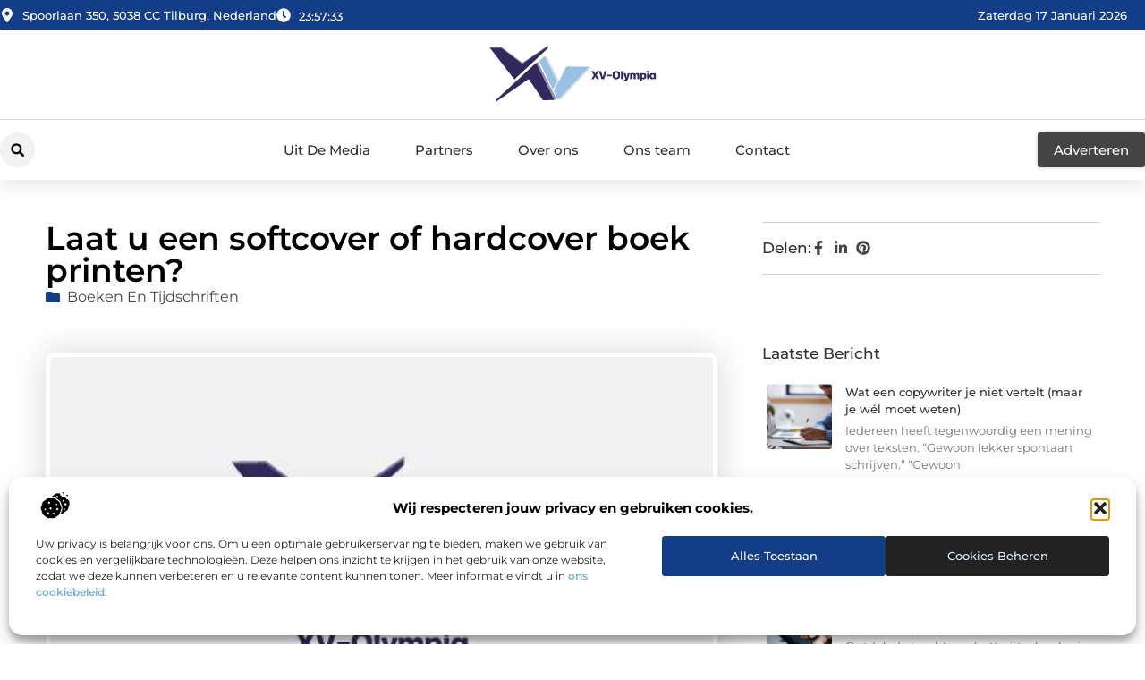

--- FILE ---
content_type: text/html; charset=UTF-8
request_url: https://www.wv-olympia.nl/laat-u-een-softcover-of-hardcover-boek-printen/
body_size: 30686
content:
<!doctype html>
<html lang="nl-NL" prefix="og: https://ogp.me/ns#">
<head>
	<meta charset="UTF-8">
	<meta name="viewport" content="width=device-width, initial-scale=1">
	<link rel="profile" href="https://gmpg.org/xfn/11">
		<style>img:is([sizes="auto" i], [sizes^="auto," i]) { contain-intrinsic-size: 3000px 1500px }</style>
	
<!-- Search Engine Optimization door Rank Math - https://rankmath.com/ -->
<title>Laat u een softcover of hardcover boek printen? &bull; WV-Olympia</title>
<meta name="description" content="Als u een boek heeft geschreven, wilt u dat natuurlijk uitgeven. In dat geval heeft u enorm veel opties als u dit boek wilt laten drukken. Veel van deze"/>
<meta name="robots" content="follow, index, max-snippet:-1, max-video-preview:-1, max-image-preview:large"/>
<link rel="canonical" href="https://www.wv-olympia.nl/laat-u-een-softcover-of-hardcover-boek-printen/" />
<meta property="og:locale" content="nl_NL" />
<meta property="og:type" content="article" />
<meta property="og:title" content="Laat u een softcover of hardcover boek printen? &bull; WV-Olympia" />
<meta property="og:description" content="Als u een boek heeft geschreven, wilt u dat natuurlijk uitgeven. In dat geval heeft u enorm veel opties als u dit boek wilt laten drukken. Veel van deze" />
<meta property="og:url" content="https://www.wv-olympia.nl/laat-u-een-softcover-of-hardcover-boek-printen/" />
<meta property="og:site_name" content="Wv-Olympia" />
<meta property="article:tag" content="Almanak drukken" />
<meta property="article:tag" content="Boek laten drukken" />
<meta property="article:tag" content="Boek printen" />
<meta property="article:tag" content="Softcover boek drukken" />
<meta property="article:section" content="Boeken en Tijdschriften" />
<meta property="og:image" content="https://www.wv-olympia.nl/wp-content/uploads/2021/11/2.wv-olympia.nl-512x512-px.jpg" />
<meta property="og:image:secure_url" content="https://www.wv-olympia.nl/wp-content/uploads/2021/11/2.wv-olympia.nl-512x512-px.jpg" />
<meta property="og:image:width" content="512" />
<meta property="og:image:height" content="512" />
<meta property="og:image:alt" content="Laat u een softcover of hardcover boek printen?" />
<meta property="og:image:type" content="image/jpeg" />
<meta property="article:published_time" content="2018-09-17T10:39:13+00:00" />
<meta name="twitter:card" content="summary_large_image" />
<meta name="twitter:title" content="Laat u een softcover of hardcover boek printen? &bull; WV-Olympia" />
<meta name="twitter:description" content="Als u een boek heeft geschreven, wilt u dat natuurlijk uitgeven. In dat geval heeft u enorm veel opties als u dit boek wilt laten drukken. Veel van deze" />
<meta name="twitter:image" content="https://www.wv-olympia.nl/wp-content/uploads/2021/11/2.wv-olympia.nl-512x512-px.jpg" />
<script type="application/ld+json" class="rank-math-schema">{"@context":"https://schema.org","@graph":[{"@type":"Organization","@id":"https://www.wv-olympia.nl/#organization","name":"wv-olympia","url":"https://www.wv-olympia.nl","logo":{"@type":"ImageObject","@id":"https://www.wv-olympia.nl/#logo","url":"https://www.wv-olympia.nl/wp-content/uploads/2021/11/1.wv-olympia.nl-Logo-355x159px.png","contentUrl":"https://www.wv-olympia.nl/wp-content/uploads/2021/11/1.wv-olympia.nl-Logo-355x159px.png","caption":"Wv-Olympia","inLanguage":"nl-NL","width":"355","height":"159"}},{"@type":"WebSite","@id":"https://www.wv-olympia.nl/#website","url":"https://www.wv-olympia.nl","name":"Wv-Olympia","alternateName":"wv-olympia.nl","publisher":{"@id":"https://www.wv-olympia.nl/#organization"},"inLanguage":"nl-NL"},{"@type":"ImageObject","@id":"https://www.wv-olympia.nl/wp-content/uploads/2021/11/2.wv-olympia.nl-512x512-px.jpg","url":"https://www.wv-olympia.nl/wp-content/uploads/2021/11/2.wv-olympia.nl-512x512-px.jpg","width":"512","height":"512","inLanguage":"nl-NL"},{"@type":"BreadcrumbList","@id":"https://www.wv-olympia.nl/laat-u-een-softcover-of-hardcover-boek-printen/#breadcrumb","itemListElement":[{"@type":"ListItem","position":"1","item":{"@id":"https://www.wv-olympia.nl/","name":"Home"}},{"@type":"ListItem","position":"2","item":{"@id":"https://www.wv-olympia.nl/laat-u-een-softcover-of-hardcover-boek-printen/","name":"Laat u een softcover of hardcover boek printen?"}}]},{"@type":"WebPage","@id":"https://www.wv-olympia.nl/laat-u-een-softcover-of-hardcover-boek-printen/#webpage","url":"https://www.wv-olympia.nl/laat-u-een-softcover-of-hardcover-boek-printen/","name":"Laat u een softcover of hardcover boek printen? &bull; WV-Olympia","datePublished":"2018-09-17T10:39:13+00:00","dateModified":"2018-09-17T10:39:13+00:00","isPartOf":{"@id":"https://www.wv-olympia.nl/#website"},"primaryImageOfPage":{"@id":"https://www.wv-olympia.nl/wp-content/uploads/2021/11/2.wv-olympia.nl-512x512-px.jpg"},"inLanguage":"nl-NL","breadcrumb":{"@id":"https://www.wv-olympia.nl/laat-u-een-softcover-of-hardcover-boek-printen/#breadcrumb"}},{"@type":"Person","@id":"https://www.wv-olympia.nl/laat-u-een-softcover-of-hardcover-boek-printen/#author","image":{"@type":"ImageObject","@id":"https://secure.gravatar.com/avatar/?s=96&amp;d=mm&amp;r=g","url":"https://secure.gravatar.com/avatar/?s=96&amp;d=mm&amp;r=g","inLanguage":"nl-NL"},"worksFor":{"@id":"https://www.wv-olympia.nl/#organization"}},{"@type":"BlogPosting","headline":"Laat u een softcover of hardcover boek printen? &bull; WV-Olympia","datePublished":"2018-09-17T10:39:13+00:00","dateModified":"2018-09-17T10:39:13+00:00","author":{"@id":"https://www.wv-olympia.nl/laat-u-een-softcover-of-hardcover-boek-printen/#author"},"publisher":{"@id":"https://www.wv-olympia.nl/#organization"},"description":"Als u een boek heeft geschreven, wilt u dat natuurlijk uitgeven. In dat geval heeft u enorm veel opties als u dit boek wilt laten drukken. Veel van deze","name":"Laat u een softcover of hardcover boek printen? &bull; WV-Olympia","@id":"https://www.wv-olympia.nl/laat-u-een-softcover-of-hardcover-boek-printen/#richSnippet","isPartOf":{"@id":"https://www.wv-olympia.nl/laat-u-een-softcover-of-hardcover-boek-printen/#webpage"},"image":{"@id":"https://www.wv-olympia.nl/wp-content/uploads/2021/11/2.wv-olympia.nl-512x512-px.jpg"},"inLanguage":"nl-NL","mainEntityOfPage":{"@id":"https://www.wv-olympia.nl/laat-u-een-softcover-of-hardcover-boek-printen/#webpage"}}]}</script>
<!-- /Rank Math WordPress SEO plugin -->

<script>
window._wpemojiSettings = {"baseUrl":"https:\/\/s.w.org\/images\/core\/emoji\/16.0.1\/72x72\/","ext":".png","svgUrl":"https:\/\/s.w.org\/images\/core\/emoji\/16.0.1\/svg\/","svgExt":".svg","source":{"concatemoji":"https:\/\/www.wv-olympia.nl\/wp-includes\/js\/wp-emoji-release.min.js?ver=6.8.3"}};
/*! This file is auto-generated */
!function(s,n){var o,i,e;function c(e){try{var t={supportTests:e,timestamp:(new Date).valueOf()};sessionStorage.setItem(o,JSON.stringify(t))}catch(e){}}function p(e,t,n){e.clearRect(0,0,e.canvas.width,e.canvas.height),e.fillText(t,0,0);var t=new Uint32Array(e.getImageData(0,0,e.canvas.width,e.canvas.height).data),a=(e.clearRect(0,0,e.canvas.width,e.canvas.height),e.fillText(n,0,0),new Uint32Array(e.getImageData(0,0,e.canvas.width,e.canvas.height).data));return t.every(function(e,t){return e===a[t]})}function u(e,t){e.clearRect(0,0,e.canvas.width,e.canvas.height),e.fillText(t,0,0);for(var n=e.getImageData(16,16,1,1),a=0;a<n.data.length;a++)if(0!==n.data[a])return!1;return!0}function f(e,t,n,a){switch(t){case"flag":return n(e,"\ud83c\udff3\ufe0f\u200d\u26a7\ufe0f","\ud83c\udff3\ufe0f\u200b\u26a7\ufe0f")?!1:!n(e,"\ud83c\udde8\ud83c\uddf6","\ud83c\udde8\u200b\ud83c\uddf6")&&!n(e,"\ud83c\udff4\udb40\udc67\udb40\udc62\udb40\udc65\udb40\udc6e\udb40\udc67\udb40\udc7f","\ud83c\udff4\u200b\udb40\udc67\u200b\udb40\udc62\u200b\udb40\udc65\u200b\udb40\udc6e\u200b\udb40\udc67\u200b\udb40\udc7f");case"emoji":return!a(e,"\ud83e\udedf")}return!1}function g(e,t,n,a){var r="undefined"!=typeof WorkerGlobalScope&&self instanceof WorkerGlobalScope?new OffscreenCanvas(300,150):s.createElement("canvas"),o=r.getContext("2d",{willReadFrequently:!0}),i=(o.textBaseline="top",o.font="600 32px Arial",{});return e.forEach(function(e){i[e]=t(o,e,n,a)}),i}function t(e){var t=s.createElement("script");t.src=e,t.defer=!0,s.head.appendChild(t)}"undefined"!=typeof Promise&&(o="wpEmojiSettingsSupports",i=["flag","emoji"],n.supports={everything:!0,everythingExceptFlag:!0},e=new Promise(function(e){s.addEventListener("DOMContentLoaded",e,{once:!0})}),new Promise(function(t){var n=function(){try{var e=JSON.parse(sessionStorage.getItem(o));if("object"==typeof e&&"number"==typeof e.timestamp&&(new Date).valueOf()<e.timestamp+604800&&"object"==typeof e.supportTests)return e.supportTests}catch(e){}return null}();if(!n){if("undefined"!=typeof Worker&&"undefined"!=typeof OffscreenCanvas&&"undefined"!=typeof URL&&URL.createObjectURL&&"undefined"!=typeof Blob)try{var e="postMessage("+g.toString()+"("+[JSON.stringify(i),f.toString(),p.toString(),u.toString()].join(",")+"));",a=new Blob([e],{type:"text/javascript"}),r=new Worker(URL.createObjectURL(a),{name:"wpTestEmojiSupports"});return void(r.onmessage=function(e){c(n=e.data),r.terminate(),t(n)})}catch(e){}c(n=g(i,f,p,u))}t(n)}).then(function(e){for(var t in e)n.supports[t]=e[t],n.supports.everything=n.supports.everything&&n.supports[t],"flag"!==t&&(n.supports.everythingExceptFlag=n.supports.everythingExceptFlag&&n.supports[t]);n.supports.everythingExceptFlag=n.supports.everythingExceptFlag&&!n.supports.flag,n.DOMReady=!1,n.readyCallback=function(){n.DOMReady=!0}}).then(function(){return e}).then(function(){var e;n.supports.everything||(n.readyCallback(),(e=n.source||{}).concatemoji?t(e.concatemoji):e.wpemoji&&e.twemoji&&(t(e.twemoji),t(e.wpemoji)))}))}((window,document),window._wpemojiSettings);
</script>
<link rel='stylesheet' id='colorboxstyle-css' href='https://www.wv-olympia.nl/wp-content/plugins/link-library/colorbox/colorbox.css?ver=6.8.3' media='all' />
<style id='wp-emoji-styles-inline-css'>

	img.wp-smiley, img.emoji {
		display: inline !important;
		border: none !important;
		box-shadow: none !important;
		height: 1em !important;
		width: 1em !important;
		margin: 0 0.07em !important;
		vertical-align: -0.1em !important;
		background: none !important;
		padding: 0 !important;
	}
</style>
<link rel='stylesheet' id='wp-block-library-css' href='https://www.wv-olympia.nl/wp-includes/css/dist/block-library/style.min.css?ver=6.8.3' media='all' />
<style id='global-styles-inline-css'>
:root{--wp--preset--aspect-ratio--square: 1;--wp--preset--aspect-ratio--4-3: 4/3;--wp--preset--aspect-ratio--3-4: 3/4;--wp--preset--aspect-ratio--3-2: 3/2;--wp--preset--aspect-ratio--2-3: 2/3;--wp--preset--aspect-ratio--16-9: 16/9;--wp--preset--aspect-ratio--9-16: 9/16;--wp--preset--color--black: #000000;--wp--preset--color--cyan-bluish-gray: #abb8c3;--wp--preset--color--white: #ffffff;--wp--preset--color--pale-pink: #f78da7;--wp--preset--color--vivid-red: #cf2e2e;--wp--preset--color--luminous-vivid-orange: #ff6900;--wp--preset--color--luminous-vivid-amber: #fcb900;--wp--preset--color--light-green-cyan: #7bdcb5;--wp--preset--color--vivid-green-cyan: #00d084;--wp--preset--color--pale-cyan-blue: #8ed1fc;--wp--preset--color--vivid-cyan-blue: #0693e3;--wp--preset--color--vivid-purple: #9b51e0;--wp--preset--gradient--vivid-cyan-blue-to-vivid-purple: linear-gradient(135deg,rgba(6,147,227,1) 0%,rgb(155,81,224) 100%);--wp--preset--gradient--light-green-cyan-to-vivid-green-cyan: linear-gradient(135deg,rgb(122,220,180) 0%,rgb(0,208,130) 100%);--wp--preset--gradient--luminous-vivid-amber-to-luminous-vivid-orange: linear-gradient(135deg,rgba(252,185,0,1) 0%,rgba(255,105,0,1) 100%);--wp--preset--gradient--luminous-vivid-orange-to-vivid-red: linear-gradient(135deg,rgba(255,105,0,1) 0%,rgb(207,46,46) 100%);--wp--preset--gradient--very-light-gray-to-cyan-bluish-gray: linear-gradient(135deg,rgb(238,238,238) 0%,rgb(169,184,195) 100%);--wp--preset--gradient--cool-to-warm-spectrum: linear-gradient(135deg,rgb(74,234,220) 0%,rgb(151,120,209) 20%,rgb(207,42,186) 40%,rgb(238,44,130) 60%,rgb(251,105,98) 80%,rgb(254,248,76) 100%);--wp--preset--gradient--blush-light-purple: linear-gradient(135deg,rgb(255,206,236) 0%,rgb(152,150,240) 100%);--wp--preset--gradient--blush-bordeaux: linear-gradient(135deg,rgb(254,205,165) 0%,rgb(254,45,45) 50%,rgb(107,0,62) 100%);--wp--preset--gradient--luminous-dusk: linear-gradient(135deg,rgb(255,203,112) 0%,rgb(199,81,192) 50%,rgb(65,88,208) 100%);--wp--preset--gradient--pale-ocean: linear-gradient(135deg,rgb(255,245,203) 0%,rgb(182,227,212) 50%,rgb(51,167,181) 100%);--wp--preset--gradient--electric-grass: linear-gradient(135deg,rgb(202,248,128) 0%,rgb(113,206,126) 100%);--wp--preset--gradient--midnight: linear-gradient(135deg,rgb(2,3,129) 0%,rgb(40,116,252) 100%);--wp--preset--font-size--small: 13px;--wp--preset--font-size--medium: 20px;--wp--preset--font-size--large: 36px;--wp--preset--font-size--x-large: 42px;--wp--preset--spacing--20: 0.44rem;--wp--preset--spacing--30: 0.67rem;--wp--preset--spacing--40: 1rem;--wp--preset--spacing--50: 1.5rem;--wp--preset--spacing--60: 2.25rem;--wp--preset--spacing--70: 3.38rem;--wp--preset--spacing--80: 5.06rem;--wp--preset--shadow--natural: 6px 6px 9px rgba(0, 0, 0, 0.2);--wp--preset--shadow--deep: 12px 12px 50px rgba(0, 0, 0, 0.4);--wp--preset--shadow--sharp: 6px 6px 0px rgba(0, 0, 0, 0.2);--wp--preset--shadow--outlined: 6px 6px 0px -3px rgba(255, 255, 255, 1), 6px 6px rgba(0, 0, 0, 1);--wp--preset--shadow--crisp: 6px 6px 0px rgba(0, 0, 0, 1);}:root { --wp--style--global--content-size: 800px;--wp--style--global--wide-size: 1200px; }:where(body) { margin: 0; }.wp-site-blocks > .alignleft { float: left; margin-right: 2em; }.wp-site-blocks > .alignright { float: right; margin-left: 2em; }.wp-site-blocks > .aligncenter { justify-content: center; margin-left: auto; margin-right: auto; }:where(.wp-site-blocks) > * { margin-block-start: 24px; margin-block-end: 0; }:where(.wp-site-blocks) > :first-child { margin-block-start: 0; }:where(.wp-site-blocks) > :last-child { margin-block-end: 0; }:root { --wp--style--block-gap: 24px; }:root :where(.is-layout-flow) > :first-child{margin-block-start: 0;}:root :where(.is-layout-flow) > :last-child{margin-block-end: 0;}:root :where(.is-layout-flow) > *{margin-block-start: 24px;margin-block-end: 0;}:root :where(.is-layout-constrained) > :first-child{margin-block-start: 0;}:root :where(.is-layout-constrained) > :last-child{margin-block-end: 0;}:root :where(.is-layout-constrained) > *{margin-block-start: 24px;margin-block-end: 0;}:root :where(.is-layout-flex){gap: 24px;}:root :where(.is-layout-grid){gap: 24px;}.is-layout-flow > .alignleft{float: left;margin-inline-start: 0;margin-inline-end: 2em;}.is-layout-flow > .alignright{float: right;margin-inline-start: 2em;margin-inline-end: 0;}.is-layout-flow > .aligncenter{margin-left: auto !important;margin-right: auto !important;}.is-layout-constrained > .alignleft{float: left;margin-inline-start: 0;margin-inline-end: 2em;}.is-layout-constrained > .alignright{float: right;margin-inline-start: 2em;margin-inline-end: 0;}.is-layout-constrained > .aligncenter{margin-left: auto !important;margin-right: auto !important;}.is-layout-constrained > :where(:not(.alignleft):not(.alignright):not(.alignfull)){max-width: var(--wp--style--global--content-size);margin-left: auto !important;margin-right: auto !important;}.is-layout-constrained > .alignwide{max-width: var(--wp--style--global--wide-size);}body .is-layout-flex{display: flex;}.is-layout-flex{flex-wrap: wrap;align-items: center;}.is-layout-flex > :is(*, div){margin: 0;}body .is-layout-grid{display: grid;}.is-layout-grid > :is(*, div){margin: 0;}body{padding-top: 0px;padding-right: 0px;padding-bottom: 0px;padding-left: 0px;}a:where(:not(.wp-element-button)){text-decoration: underline;}:root :where(.wp-element-button, .wp-block-button__link){background-color: #32373c;border-width: 0;color: #fff;font-family: inherit;font-size: inherit;line-height: inherit;padding: calc(0.667em + 2px) calc(1.333em + 2px);text-decoration: none;}.has-black-color{color: var(--wp--preset--color--black) !important;}.has-cyan-bluish-gray-color{color: var(--wp--preset--color--cyan-bluish-gray) !important;}.has-white-color{color: var(--wp--preset--color--white) !important;}.has-pale-pink-color{color: var(--wp--preset--color--pale-pink) !important;}.has-vivid-red-color{color: var(--wp--preset--color--vivid-red) !important;}.has-luminous-vivid-orange-color{color: var(--wp--preset--color--luminous-vivid-orange) !important;}.has-luminous-vivid-amber-color{color: var(--wp--preset--color--luminous-vivid-amber) !important;}.has-light-green-cyan-color{color: var(--wp--preset--color--light-green-cyan) !important;}.has-vivid-green-cyan-color{color: var(--wp--preset--color--vivid-green-cyan) !important;}.has-pale-cyan-blue-color{color: var(--wp--preset--color--pale-cyan-blue) !important;}.has-vivid-cyan-blue-color{color: var(--wp--preset--color--vivid-cyan-blue) !important;}.has-vivid-purple-color{color: var(--wp--preset--color--vivid-purple) !important;}.has-black-background-color{background-color: var(--wp--preset--color--black) !important;}.has-cyan-bluish-gray-background-color{background-color: var(--wp--preset--color--cyan-bluish-gray) !important;}.has-white-background-color{background-color: var(--wp--preset--color--white) !important;}.has-pale-pink-background-color{background-color: var(--wp--preset--color--pale-pink) !important;}.has-vivid-red-background-color{background-color: var(--wp--preset--color--vivid-red) !important;}.has-luminous-vivid-orange-background-color{background-color: var(--wp--preset--color--luminous-vivid-orange) !important;}.has-luminous-vivid-amber-background-color{background-color: var(--wp--preset--color--luminous-vivid-amber) !important;}.has-light-green-cyan-background-color{background-color: var(--wp--preset--color--light-green-cyan) !important;}.has-vivid-green-cyan-background-color{background-color: var(--wp--preset--color--vivid-green-cyan) !important;}.has-pale-cyan-blue-background-color{background-color: var(--wp--preset--color--pale-cyan-blue) !important;}.has-vivid-cyan-blue-background-color{background-color: var(--wp--preset--color--vivid-cyan-blue) !important;}.has-vivid-purple-background-color{background-color: var(--wp--preset--color--vivid-purple) !important;}.has-black-border-color{border-color: var(--wp--preset--color--black) !important;}.has-cyan-bluish-gray-border-color{border-color: var(--wp--preset--color--cyan-bluish-gray) !important;}.has-white-border-color{border-color: var(--wp--preset--color--white) !important;}.has-pale-pink-border-color{border-color: var(--wp--preset--color--pale-pink) !important;}.has-vivid-red-border-color{border-color: var(--wp--preset--color--vivid-red) !important;}.has-luminous-vivid-orange-border-color{border-color: var(--wp--preset--color--luminous-vivid-orange) !important;}.has-luminous-vivid-amber-border-color{border-color: var(--wp--preset--color--luminous-vivid-amber) !important;}.has-light-green-cyan-border-color{border-color: var(--wp--preset--color--light-green-cyan) !important;}.has-vivid-green-cyan-border-color{border-color: var(--wp--preset--color--vivid-green-cyan) !important;}.has-pale-cyan-blue-border-color{border-color: var(--wp--preset--color--pale-cyan-blue) !important;}.has-vivid-cyan-blue-border-color{border-color: var(--wp--preset--color--vivid-cyan-blue) !important;}.has-vivid-purple-border-color{border-color: var(--wp--preset--color--vivid-purple) !important;}.has-vivid-cyan-blue-to-vivid-purple-gradient-background{background: var(--wp--preset--gradient--vivid-cyan-blue-to-vivid-purple) !important;}.has-light-green-cyan-to-vivid-green-cyan-gradient-background{background: var(--wp--preset--gradient--light-green-cyan-to-vivid-green-cyan) !important;}.has-luminous-vivid-amber-to-luminous-vivid-orange-gradient-background{background: var(--wp--preset--gradient--luminous-vivid-amber-to-luminous-vivid-orange) !important;}.has-luminous-vivid-orange-to-vivid-red-gradient-background{background: var(--wp--preset--gradient--luminous-vivid-orange-to-vivid-red) !important;}.has-very-light-gray-to-cyan-bluish-gray-gradient-background{background: var(--wp--preset--gradient--very-light-gray-to-cyan-bluish-gray) !important;}.has-cool-to-warm-spectrum-gradient-background{background: var(--wp--preset--gradient--cool-to-warm-spectrum) !important;}.has-blush-light-purple-gradient-background{background: var(--wp--preset--gradient--blush-light-purple) !important;}.has-blush-bordeaux-gradient-background{background: var(--wp--preset--gradient--blush-bordeaux) !important;}.has-luminous-dusk-gradient-background{background: var(--wp--preset--gradient--luminous-dusk) !important;}.has-pale-ocean-gradient-background{background: var(--wp--preset--gradient--pale-ocean) !important;}.has-electric-grass-gradient-background{background: var(--wp--preset--gradient--electric-grass) !important;}.has-midnight-gradient-background{background: var(--wp--preset--gradient--midnight) !important;}.has-small-font-size{font-size: var(--wp--preset--font-size--small) !important;}.has-medium-font-size{font-size: var(--wp--preset--font-size--medium) !important;}.has-large-font-size{font-size: var(--wp--preset--font-size--large) !important;}.has-x-large-font-size{font-size: var(--wp--preset--font-size--x-large) !important;}
:root :where(.wp-block-pullquote){font-size: 1.5em;line-height: 1.6;}
</style>
<link rel='stylesheet' id='thumbs_rating_styles-css' href='https://www.wv-olympia.nl/wp-content/plugins/link-library/upvote-downvote/css/style.css?ver=1.0.0' media='all' />
<link rel='stylesheet' id='scriptlesssocialsharing-css' href='https://www.wv-olympia.nl/wp-content/plugins/scriptless-social-sharing/includes/css/scriptlesssocialsharing-style.css?ver=3.3.1' media='all' />
<style id='scriptlesssocialsharing-inline-css'>
.scriptlesssocialsharing__buttons a.button { padding: 12px; flex: 1; }@media only screen and (max-width: 767px) { .scriptlesssocialsharing .sss-name { position: absolute; clip: rect(1px, 1px, 1px, 1px); height: 1px; width: 1px; border: 0; overflow: hidden; } }
</style>
<link rel='stylesheet' id='cmplz-general-css' href='https://www.wv-olympia.nl/wp-content/plugins/complianz-gdpr/assets/css/cookieblocker.min.css?ver=1741710170' media='all' />
<link rel='stylesheet' id='hello-elementor-css' href='https://www.wv-olympia.nl/wp-content/themes/hello-elementor/style.min.css?ver=3.4.3' media='all' />
<link rel='stylesheet' id='hello-elementor-theme-style-css' href='https://www.wv-olympia.nl/wp-content/themes/hello-elementor/theme.min.css?ver=3.4.3' media='all' />
<link rel='stylesheet' id='hello-elementor-header-footer-css' href='https://www.wv-olympia.nl/wp-content/themes/hello-elementor/header-footer.min.css?ver=3.4.3' media='all' />
<link rel='stylesheet' id='elementor-frontend-css' href='https://www.wv-olympia.nl/wp-content/plugins/elementor/assets/css/frontend.min.css?ver=3.34.1' media='all' />
<link rel='stylesheet' id='elementor-post-4060-css' href='https://www.wv-olympia.nl/wp-content/uploads/elementor/css/post-4060.css?ver=1768666499' media='all' />
<link rel='stylesheet' id='widget-icon-list-css' href='https://www.wv-olympia.nl/wp-content/plugins/elementor/assets/css/widget-icon-list.min.css?ver=3.34.1' media='all' />
<link rel='stylesheet' id='widget-image-css' href='https://www.wv-olympia.nl/wp-content/plugins/elementor/assets/css/widget-image.min.css?ver=3.34.1' media='all' />
<link rel='stylesheet' id='widget-search-form-css' href='https://www.wv-olympia.nl/wp-content/plugins/elementor-pro/assets/css/widget-search-form.min.css?ver=3.29.1' media='all' />
<link rel='stylesheet' id='widget-nav-menu-css' href='https://www.wv-olympia.nl/wp-content/plugins/elementor-pro/assets/css/widget-nav-menu.min.css?ver=3.29.1' media='all' />
<link rel='stylesheet' id='e-animation-shrink-css' href='https://www.wv-olympia.nl/wp-content/plugins/elementor/assets/lib/animations/styles/e-animation-shrink.min.css?ver=3.34.1' media='all' />
<link rel='stylesheet' id='e-animation-fadeIn-css' href='https://www.wv-olympia.nl/wp-content/plugins/elementor/assets/lib/animations/styles/fadeIn.min.css?ver=3.34.1' media='all' />
<link rel='stylesheet' id='e-motion-fx-css' href='https://www.wv-olympia.nl/wp-content/plugins/elementor-pro/assets/css/modules/motion-fx.min.css?ver=3.29.1' media='all' />
<link rel='stylesheet' id='e-sticky-css' href='https://www.wv-olympia.nl/wp-content/plugins/elementor-pro/assets/css/modules/sticky.min.css?ver=3.29.1' media='all' />
<link rel='stylesheet' id='widget-heading-css' href='https://www.wv-olympia.nl/wp-content/plugins/elementor/assets/css/widget-heading.min.css?ver=3.34.1' media='all' />
<link rel='stylesheet' id='swiper-css' href='https://www.wv-olympia.nl/wp-content/plugins/elementor/assets/lib/swiper/v8/css/swiper.min.css?ver=8.4.5' media='all' />
<link rel='stylesheet' id='e-swiper-css' href='https://www.wv-olympia.nl/wp-content/plugins/elementor/assets/css/conditionals/e-swiper.min.css?ver=3.34.1' media='all' />
<link rel='stylesheet' id='widget-post-info-css' href='https://www.wv-olympia.nl/wp-content/plugins/elementor-pro/assets/css/widget-post-info.min.css?ver=3.29.1' media='all' />
<link rel='stylesheet' id='widget-table-of-contents-css' href='https://www.wv-olympia.nl/wp-content/plugins/elementor-pro/assets/css/widget-table-of-contents.min.css?ver=3.29.1' media='all' />
<link rel='stylesheet' id='widget-posts-css' href='https://www.wv-olympia.nl/wp-content/plugins/elementor-pro/assets/css/widget-posts.min.css?ver=3.29.1' media='all' />
<link rel='stylesheet' id='widget-icon-box-css' href='https://www.wv-olympia.nl/wp-content/plugins/elementor/assets/css/widget-icon-box.min.css?ver=3.34.1' media='all' />
<link rel='stylesheet' id='e-animation-grow-css' href='https://www.wv-olympia.nl/wp-content/plugins/elementor/assets/lib/animations/styles/e-animation-grow.min.css?ver=3.34.1' media='all' />
<link rel='stylesheet' id='widget-post-navigation-css' href='https://www.wv-olympia.nl/wp-content/plugins/elementor-pro/assets/css/widget-post-navigation.min.css?ver=3.29.1' media='all' />
<link rel='stylesheet' id='widget-loop-common-css' href='https://www.wv-olympia.nl/wp-content/plugins/elementor-pro/assets/css/widget-loop-common.min.css?ver=3.29.1' media='all' />
<link rel='stylesheet' id='widget-loop-grid-css' href='https://www.wv-olympia.nl/wp-content/plugins/elementor-pro/assets/css/widget-loop-grid.min.css?ver=3.29.1' media='all' />
<link rel='stylesheet' id='elementor-post-4417-css' href='https://www.wv-olympia.nl/wp-content/uploads/elementor/css/post-4417.css?ver=1768666499' media='all' />
<link rel='stylesheet' id='elementor-post-4398-css' href='https://www.wv-olympia.nl/wp-content/uploads/elementor/css/post-4398.css?ver=1768666499' media='all' />
<link rel='stylesheet' id='elementor-post-4414-css' href='https://www.wv-olympia.nl/wp-content/uploads/elementor/css/post-4414.css?ver=1768668424' media='all' />
<link rel='stylesheet' id='elementor-gf-local-montserrat-css' href='https://www.wv-olympia.nl/wp-content/uploads/elementor/google-fonts/css/montserrat.css?ver=1748937279' media='all' />
<script src="https://www.wv-olympia.nl/wp-includes/js/jquery/jquery.min.js?ver=3.7.1" id="jquery-core-js"></script>
<script src="https://www.wv-olympia.nl/wp-includes/js/jquery/jquery-migrate.min.js?ver=3.4.1" id="jquery-migrate-js"></script>
<script src="https://www.wv-olympia.nl/wp-content/plugins/link-library/colorbox/jquery.colorbox-min.js?ver=1.3.9" id="colorbox-js"></script>
<script id="thumbs_rating_scripts-js-extra">
var thumbs_rating_ajax = {"ajax_url":"https:\/\/www.wv-olympia.nl\/wp-admin\/admin-ajax.php","nonce":"071a6efb26"};
</script>
<script src="https://www.wv-olympia.nl/wp-content/plugins/link-library/upvote-downvote/js/general.js?ver=4.0.1" id="thumbs_rating_scripts-js"></script>
<link rel="https://api.w.org/" href="https://www.wv-olympia.nl/wp-json/" /><link rel="alternate" title="JSON" type="application/json" href="https://www.wv-olympia.nl/wp-json/wp/v2/posts/210" /><link rel="EditURI" type="application/rsd+xml" title="RSD" href="https://www.wv-olympia.nl/xmlrpc.php?rsd" />
<meta name="generator" content="WordPress 6.8.3" />
<link rel='shortlink' href='https://www.wv-olympia.nl/?p=210' />
<link rel="alternate" title="oEmbed (JSON)" type="application/json+oembed" href="https://www.wv-olympia.nl/wp-json/oembed/1.0/embed?url=https%3A%2F%2Fwww.wv-olympia.nl%2Flaat-u-een-softcover-of-hardcover-boek-printen%2F" />
<link rel="alternate" title="oEmbed (XML)" type="text/xml+oembed" href="https://www.wv-olympia.nl/wp-json/oembed/1.0/embed?url=https%3A%2F%2Fwww.wv-olympia.nl%2Flaat-u-een-softcover-of-hardcover-boek-printen%2F&#038;format=xml" />
<script type="text/javascript">//<![CDATA[
  function external_links_in_new_windows_loop() {
    if (!document.links) {
      document.links = document.getElementsByTagName('a');
    }
    var change_link = false;
    var force = '';
    var ignore = '';

    for (var t=0; t<document.links.length; t++) {
      var all_links = document.links[t];
      change_link = false;
      
      if(document.links[t].hasAttribute('onClick') == false) {
        // forced if the address starts with http (or also https), but does not link to the current domain
        if(all_links.href.search(/^http/) != -1 && all_links.href.search('www.wv-olympia.nl') == -1 && all_links.href.search(/^#/) == -1) {
          // console.log('Changed ' + all_links.href);
          change_link = true;
        }
          
        if(force != '' && all_links.href.search(force) != -1) {
          // forced
          // console.log('force ' + all_links.href);
          change_link = true;
        }
        
        if(ignore != '' && all_links.href.search(ignore) != -1) {
          // console.log('ignore ' + all_links.href);
          // ignored
          change_link = false;
        }

        if(change_link == true) {
          // console.log('Changed ' + all_links.href);
          document.links[t].setAttribute('onClick', 'javascript:window.open(\'' + all_links.href.replace(/'/g, '') + '\', \'_blank\', \'noopener\'); return false;');
          document.links[t].removeAttribute('target');
        }
      }
    }
  }
  
  // Load
  function external_links_in_new_windows_load(func)
  {  
    var oldonload = window.onload;
    if (typeof window.onload != 'function'){
      window.onload = func;
    } else {
      window.onload = function(){
        oldonload();
        func();
      }
    }
  }

  external_links_in_new_windows_load(external_links_in_new_windows_loop);
  //]]></script>

			<style>.cmplz-hidden {
					display: none !important;
				}</style><meta name="generator" content="Elementor 3.34.1; features: e_font_icon_svg, additional_custom_breakpoints; settings: css_print_method-external, google_font-enabled, font_display-swap">
			<style>
				.e-con.e-parent:nth-of-type(n+4):not(.e-lazyloaded):not(.e-no-lazyload),
				.e-con.e-parent:nth-of-type(n+4):not(.e-lazyloaded):not(.e-no-lazyload) * {
					background-image: none !important;
				}
				@media screen and (max-height: 1024px) {
					.e-con.e-parent:nth-of-type(n+3):not(.e-lazyloaded):not(.e-no-lazyload),
					.e-con.e-parent:nth-of-type(n+3):not(.e-lazyloaded):not(.e-no-lazyload) * {
						background-image: none !important;
					}
				}
				@media screen and (max-height: 640px) {
					.e-con.e-parent:nth-of-type(n+2):not(.e-lazyloaded):not(.e-no-lazyload),
					.e-con.e-parent:nth-of-type(n+2):not(.e-lazyloaded):not(.e-no-lazyload) * {
						background-image: none !important;
					}
				}
			</style>
			<link rel="icon" href="https://www.wv-olympia.nl/wp-content/uploads/2021/11/0.wv-olympia.nl-icon-150x150-px.png" sizes="32x32" />
<link rel="icon" href="https://www.wv-olympia.nl/wp-content/uploads/2021/11/0.wv-olympia.nl-icon-150x150-px.png" sizes="192x192" />
<link rel="apple-touch-icon" href="https://www.wv-olympia.nl/wp-content/uploads/2021/11/0.wv-olympia.nl-icon-150x150-px.png" />
<meta name="msapplication-TileImage" content="https://www.wv-olympia.nl/wp-content/uploads/2021/11/0.wv-olympia.nl-icon-150x150-px.png" />
</head>
<body data-rsssl=1 data-cmplz=1 class="wp-singular post-template-default single single-post postid-210 single-format-standard wp-custom-logo wp-embed-responsive wp-theme-hello-elementor hello-elementor-default elementor-default elementor-template-full-width elementor-kit-4060 elementor-page-4414">


<a class="skip-link screen-reader-text" href="#content">Ga naar de inhoud</a>

		<header data-elementor-type="header" data-elementor-id="4417" class="elementor elementor-4417 elementor-location-header" data-elementor-post-type="elementor_library">
			<header class="elementor-element elementor-element-5535ac49 e-con-full top e-flex e-con e-parent" data-id="5535ac49" data-element_type="container" data-settings="{&quot;sticky&quot;:&quot;top&quot;,&quot;background_background&quot;:&quot;classic&quot;,&quot;sticky_on&quot;:[&quot;desktop&quot;,&quot;tablet&quot;,&quot;mobile&quot;],&quot;sticky_offset&quot;:0,&quot;sticky_effects_offset&quot;:0,&quot;sticky_anchor_link_offset&quot;:0}">
		<div class="elementor-element elementor-element-2642f84e e-flex e-con-boxed e-con e-child" data-id="2642f84e" data-element_type="container" data-settings="{&quot;background_background&quot;:&quot;classic&quot;}">
					<div class="e-con-inner">
		<div class="elementor-element elementor-element-6ca39ffe e-con-full e-flex e-con e-child" data-id="6ca39ffe" data-element_type="container">
				<div class="elementor-element elementor-element-75a3b341 elementor-icon-list--layout-inline elementor-align-start elementor-mobile-align-center elementor-hidden-mobile elementor-list-item-link-full_width elementor-widget elementor-widget-icon-list" data-id="75a3b341" data-element_type="widget" data-widget_type="icon-list.default">
				<div class="elementor-widget-container">
							<ul class="elementor-icon-list-items elementor-inline-items">
							<li class="elementor-icon-list-item elementor-inline-item">
											<span class="elementor-icon-list-icon">
							<svg aria-hidden="true" class="e-font-icon-svg e-fas-map-marker-alt" viewBox="0 0 384 512" xmlns="http://www.w3.org/2000/svg"><path d="M172.268 501.67C26.97 291.031 0 269.413 0 192 0 85.961 85.961 0 192 0s192 85.961 192 192c0 77.413-26.97 99.031-172.268 309.67-9.535 13.774-29.93 13.773-39.464 0zM192 272c44.183 0 80-35.817 80-80s-35.817-80-80-80-80 35.817-80 80 35.817 80 80 80z"></path></svg>						</span>
										<span class="elementor-icon-list-text">Spoorlaan 350, 5038 CC Tilburg, Nederland</span>
									</li>
								<li class="elementor-icon-list-item elementor-inline-item">
											<span class="elementor-icon-list-icon">
							<svg aria-hidden="true" class="e-font-icon-svg e-fas-clock" viewBox="0 0 512 512" xmlns="http://www.w3.org/2000/svg"><path d="M256,8C119,8,8,119,8,256S119,504,256,504,504,393,504,256,393,8,256,8Zm92.49,313h0l-20,25a16,16,0,0,1-22.49,2.5h0l-67-49.72a40,40,0,0,1-15-31.23V112a16,16,0,0,1,16-16h32a16,16,0,0,1,16,16V256l58,42.5A16,16,0,0,1,348.49,321Z"></path></svg>						</span>
										<span class="elementor-icon-list-text"></span>
									</li>
						</ul>
						</div>
				</div>
				<div class="elementor-element elementor-element-881d009 elementor-widget__width-auto elementor-widget elementor-widget-html" data-id="881d009" data-element_type="widget" data-widget_type="html.default">
				<div class="elementor-widget-container">
					<div class="clock">
    <p class="time" id="current-time">Laden...</p>
  </div>

  <script>
    function updateTime() {
      const options = { timeZone: 'Europe/Amsterdam', hour: '2-digit', minute: '2-digit', second: '2-digit' };
      const formatter = new Intl.DateTimeFormat('nl-NL', options);
      const time = formatter.format(new Date());
      document.getElementById('current-time').textContent = time;
    }

    // Update tijd elke seconde
    setInterval(updateTime, 1000);
    updateTime(); // Zorgt ervoor dat de tijd meteen wordt weergegeven bij laden
  </script>				</div>
				</div>
				</div>
				<div class="elementor-element elementor-element-57b8b5ac elementor-widget__width-auto elementor-widget-mobile__width-auto elementor-widget elementor-widget-html" data-id="57b8b5ac" data-element_type="widget" data-widget_type="html.default">
				<div class="elementor-widget-container">
					<div id="current_date">
        <script>
            const options = {
                weekday: 'long',
                year: 'numeric',
                month: 'long',
                day: 'numeric'
            };
            document.getElementById("current_date").innerHTML = new Date().toLocaleDateString('nl-NL', options);
        </script>
</div>
				</div>
				</div>
					</div>
				</div>
		<div class="elementor-element elementor-element-f8c9975 e-flex e-con-boxed e-con e-child" data-id="f8c9975" data-element_type="container" data-settings="{&quot;background_background&quot;:&quot;classic&quot;}">
					<div class="e-con-inner">
				<div class="elementor-element elementor-element-638b822c elementor-widget__width-initial elementor-widget elementor-widget-theme-site-logo elementor-widget-image" data-id="638b822c" data-element_type="widget" data-widget_type="theme-site-logo.default">
				<div class="elementor-widget-container">
											<a href="https://www.wv-olympia.nl">
			<img width="355" height="135" src="https://www.wv-olympia.nl/wp-content/uploads/2021/11/cropped-1.wv-olympia.nl-Logo-355x159px.png" class="attachment-full size-full wp-image-842" alt="" srcset="https://www.wv-olympia.nl/wp-content/uploads/2021/11/cropped-1.wv-olympia.nl-Logo-355x159px.png 355w, https://www.wv-olympia.nl/wp-content/uploads/2021/11/cropped-1.wv-olympia.nl-Logo-355x159px-300x114.png 300w" sizes="(max-width: 355px) 100vw, 355px" />				</a>
											</div>
				</div>
					</div>
				</div>
		<div class="elementor-element elementor-element-f257bb6 e-flex e-con-boxed e-con e-child" data-id="f257bb6" data-element_type="container" data-settings="{&quot;background_background&quot;:&quot;classic&quot;,&quot;animation&quot;:&quot;none&quot;,&quot;animation_delay&quot;:200}">
					<div class="e-con-inner">
				<div class="elementor-element elementor-element-6028d5d0 elementor-view-stacked elementor-shape-rounded elementor-hidden-desktop elementor-widget elementor-widget-icon" data-id="6028d5d0" data-element_type="widget" data-widget_type="icon.default">
				<div class="elementor-widget-container">
							<div class="elementor-icon-wrapper">
			<a class="elementor-icon" href="/adverteren/">
			<svg aria-hidden="true" class="e-font-icon-svg e-fas-edit" viewBox="0 0 576 512" xmlns="http://www.w3.org/2000/svg"><path d="M402.6 83.2l90.2 90.2c3.8 3.8 3.8 10 0 13.8L274.4 405.6l-92.8 10.3c-12.4 1.4-22.9-9.1-21.5-21.5l10.3-92.8L388.8 83.2c3.8-3.8 10-3.8 13.8 0zm162-22.9l-48.8-48.8c-15.2-15.2-39.9-15.2-55.2 0l-35.4 35.4c-3.8 3.8-3.8 10 0 13.8l90.2 90.2c3.8 3.8 10 3.8 13.8 0l35.4-35.4c15.2-15.3 15.2-40 0-55.2zM384 346.2V448H64V128h229.8c3.2 0 6.2-1.3 8.5-3.5l40-40c7.6-7.6 2.2-20.5-8.5-20.5H48C21.5 64 0 85.5 0 112v352c0 26.5 21.5 48 48 48h352c26.5 0 48-21.5 48-48V306.2c0-10.7-12.9-16-20.5-8.5l-40 40c-2.2 2.3-3.5 5.3-3.5 8.5z"></path></svg>			</a>
		</div>
						</div>
				</div>
				<div class="elementor-element elementor-element-fd8750c elementor-search-form--skin-full_screen elementor-widget__width-auto elementor-widget elementor-widget-search-form" data-id="fd8750c" data-element_type="widget" data-settings="{&quot;skin&quot;:&quot;full_screen&quot;}" data-widget_type="search-form.default">
				<div class="elementor-widget-container">
							<search role="search">
			<form class="elementor-search-form" action="https://www.wv-olympia.nl" method="get">
												<div class="elementor-search-form__toggle" role="button" tabindex="0" aria-label="Zoeken">
					<div class="e-font-icon-svg-container"><svg aria-hidden="true" class="e-font-icon-svg e-fas-search" viewBox="0 0 512 512" xmlns="http://www.w3.org/2000/svg"><path d="M505 442.7L405.3 343c-4.5-4.5-10.6-7-17-7H372c27.6-35.3 44-79.7 44-128C416 93.1 322.9 0 208 0S0 93.1 0 208s93.1 208 208 208c48.3 0 92.7-16.4 128-44v16.3c0 6.4 2.5 12.5 7 17l99.7 99.7c9.4 9.4 24.6 9.4 33.9 0l28.3-28.3c9.4-9.4 9.4-24.6.1-34zM208 336c-70.7 0-128-57.2-128-128 0-70.7 57.2-128 128-128 70.7 0 128 57.2 128 128 0 70.7-57.2 128-128 128z"></path></svg></div>				</div>
								<div class="elementor-search-form__container">
					<label class="elementor-screen-only" for="elementor-search-form-fd8750c">Zoeken</label>

					
					<input id="elementor-search-form-fd8750c" placeholder="" class="elementor-search-form__input" type="search" name="s" value="">
					
					
										<div class="dialog-lightbox-close-button dialog-close-button" role="button" tabindex="0" aria-label="Sluit dit zoekvak.">
						<svg aria-hidden="true" class="e-font-icon-svg e-eicon-close" viewBox="0 0 1000 1000" xmlns="http://www.w3.org/2000/svg"><path d="M742 167L500 408 258 167C246 154 233 150 217 150 196 150 179 158 167 167 154 179 150 196 150 212 150 229 154 242 171 254L408 500 167 742C138 771 138 800 167 829 196 858 225 858 254 829L496 587 738 829C750 842 767 846 783 846 800 846 817 842 829 829 842 817 846 804 846 783 846 767 842 750 829 737L588 500 833 258C863 229 863 200 833 171 804 137 775 137 742 167Z"></path></svg>					</div>
									</div>
			</form>
		</search>
						</div>
				</div>
				<div class="elementor-element elementor-element-298d0dc2 elementor-nav-menu--stretch elementor-nav-menu__text-align-center elementor-nav-menu--dropdown-mobile elementor-widget-tablet__width-initial elementor-widget-mobile__width-initial elementor-nav-menu--toggle elementor-nav-menu--burger elementor-widget elementor-widget-nav-menu" data-id="298d0dc2" data-element_type="widget" data-settings="{&quot;full_width&quot;:&quot;stretch&quot;,&quot;layout&quot;:&quot;horizontal&quot;,&quot;submenu_icon&quot;:{&quot;value&quot;:&quot;&lt;svg class=\&quot;e-font-icon-svg e-fas-caret-down\&quot; viewBox=\&quot;0 0 320 512\&quot; xmlns=\&quot;http:\/\/www.w3.org\/2000\/svg\&quot;&gt;&lt;path d=\&quot;M31.3 192h257.3c17.8 0 26.7 21.5 14.1 34.1L174.1 354.8c-7.8 7.8-20.5 7.8-28.3 0L17.2 226.1C4.6 213.5 13.5 192 31.3 192z\&quot;&gt;&lt;\/path&gt;&lt;\/svg&gt;&quot;,&quot;library&quot;:&quot;fa-solid&quot;},&quot;toggle&quot;:&quot;burger&quot;}" data-widget_type="nav-menu.default">
				<div class="elementor-widget-container">
								<nav aria-label="Menu" class="elementor-nav-menu--main elementor-nav-menu__container elementor-nav-menu--layout-horizontal e--pointer-text e--animation-float">
				<ul id="menu-1-298d0dc2" class="elementor-nav-menu"><li class="menu-item menu-item-type-custom menu-item-object-custom menu-item-3544"><a href="/category/media/" class="elementor-item">Uit De Media</a></li>
<li class="menu-item menu-item-type-post_type menu-item-object-page menu-item-16"><a href="https://www.wv-olympia.nl/partners/" class="elementor-item">Partners</a></li>
<li class="menu-item menu-item-type-post_type menu-item-object-page menu-item-4464"><a href="https://www.wv-olympia.nl/over-ons/" class="elementor-item">Over ons</a></li>
<li class="menu-item menu-item-type-post_type menu-item-object-page menu-item-4465"><a href="https://www.wv-olympia.nl/ons-team/" class="elementor-item">Ons team</a></li>
<li class="menu-item menu-item-type-post_type menu-item-object-page menu-item-15"><a href="https://www.wv-olympia.nl/contact/" class="elementor-item">Contact</a></li>
</ul>			</nav>
					<div class="elementor-menu-toggle" role="button" tabindex="0" aria-label="Menu toggle" aria-expanded="false">
			<svg aria-hidden="true" role="presentation" class="elementor-menu-toggle__icon--open e-font-icon-svg e-eicon-menu-bar" viewBox="0 0 1000 1000" xmlns="http://www.w3.org/2000/svg"><path d="M104 333H896C929 333 958 304 958 271S929 208 896 208H104C71 208 42 237 42 271S71 333 104 333ZM104 583H896C929 583 958 554 958 521S929 458 896 458H104C71 458 42 487 42 521S71 583 104 583ZM104 833H896C929 833 958 804 958 771S929 708 896 708H104C71 708 42 737 42 771S71 833 104 833Z"></path></svg><svg aria-hidden="true" role="presentation" class="elementor-menu-toggle__icon--close e-font-icon-svg e-eicon-close" viewBox="0 0 1000 1000" xmlns="http://www.w3.org/2000/svg"><path d="M742 167L500 408 258 167C246 154 233 150 217 150 196 150 179 158 167 167 154 179 150 196 150 212 150 229 154 242 171 254L408 500 167 742C138 771 138 800 167 829 196 858 225 858 254 829L496 587 738 829C750 842 767 846 783 846 800 846 817 842 829 829 842 817 846 804 846 783 846 767 842 750 829 737L588 500 833 258C863 229 863 200 833 171 804 137 775 137 742 167Z"></path></svg>		</div>
					<nav class="elementor-nav-menu--dropdown elementor-nav-menu__container" aria-hidden="true">
				<ul id="menu-2-298d0dc2" class="elementor-nav-menu"><li class="menu-item menu-item-type-custom menu-item-object-custom menu-item-3544"><a href="/category/media/" class="elementor-item" tabindex="-1">Uit De Media</a></li>
<li class="menu-item menu-item-type-post_type menu-item-object-page menu-item-16"><a href="https://www.wv-olympia.nl/partners/" class="elementor-item" tabindex="-1">Partners</a></li>
<li class="menu-item menu-item-type-post_type menu-item-object-page menu-item-4464"><a href="https://www.wv-olympia.nl/over-ons/" class="elementor-item" tabindex="-1">Over ons</a></li>
<li class="menu-item menu-item-type-post_type menu-item-object-page menu-item-4465"><a href="https://www.wv-olympia.nl/ons-team/" class="elementor-item" tabindex="-1">Ons team</a></li>
<li class="menu-item menu-item-type-post_type menu-item-object-page menu-item-15"><a href="https://www.wv-olympia.nl/contact/" class="elementor-item" tabindex="-1">Contact</a></li>
</ul>			</nav>
						</div>
				</div>
				<div class="elementor-element elementor-element-4fc8dc5e elementor-align-right elementor-hidden-mobile elementor-widget__width-auto elementor-widget-tablet__width-initial elementor-hidden-tablet elementor-widget elementor-widget-button" data-id="4fc8dc5e" data-element_type="widget" data-widget_type="button.default">
				<div class="elementor-widget-container">
									<div class="elementor-button-wrapper">
					<a class="elementor-button elementor-button-link elementor-size-sm elementor-animation-shrink" href="/adverteren/">
						<span class="elementor-button-content-wrapper">
						<span class="elementor-button-icon">
							</span>
									<span class="elementor-button-text">Adverteren</span>
					</span>
					</a>
				</div>
								</div>
				</div>
					</div>
				</div>
				<div class="elementor-element elementor-element-76498d elementor-view-stacked elementor-widget__width-auto elementor-fixed elementor-shape-circle elementor-invisible elementor-widget elementor-widget-icon" data-id="76498d" data-element_type="widget" data-settings="{&quot;_position&quot;:&quot;fixed&quot;,&quot;motion_fx_motion_fx_scrolling&quot;:&quot;yes&quot;,&quot;motion_fx_opacity_effect&quot;:&quot;yes&quot;,&quot;motion_fx_opacity_range&quot;:{&quot;unit&quot;:&quot;%&quot;,&quot;size&quot;:&quot;&quot;,&quot;sizes&quot;:{&quot;start&quot;:0,&quot;end&quot;:45}},&quot;_animation&quot;:&quot;fadeIn&quot;,&quot;_animation_delay&quot;:200,&quot;motion_fx_opacity_direction&quot;:&quot;out-in&quot;,&quot;motion_fx_opacity_level&quot;:{&quot;unit&quot;:&quot;px&quot;,&quot;size&quot;:10,&quot;sizes&quot;:[]},&quot;motion_fx_devices&quot;:[&quot;desktop&quot;,&quot;tablet&quot;,&quot;mobile&quot;]}" data-widget_type="icon.default">
				<div class="elementor-widget-container">
							<div class="elementor-icon-wrapper">
			<a class="elementor-icon" href="#top">
			<svg aria-hidden="true" class="e-font-icon-svg e-fas-arrow-up" viewBox="0 0 448 512" xmlns="http://www.w3.org/2000/svg"><path d="M34.9 289.5l-22.2-22.2c-9.4-9.4-9.4-24.6 0-33.9L207 39c9.4-9.4 24.6-9.4 33.9 0l194.3 194.3c9.4 9.4 9.4 24.6 0 33.9L413 289.4c-9.5 9.5-25 9.3-34.3-.4L264 168.6V456c0 13.3-10.7 24-24 24h-32c-13.3 0-24-10.7-24-24V168.6L69.2 289.1c-9.3 9.8-24.8 10-34.3.4z"></path></svg>			</a>
		</div>
						</div>
				</div>
				</header>
				</header>
				<div data-elementor-type="single-post" data-elementor-id="4414" class="elementor elementor-4414 elementor-location-single post-210 post type-post status-publish format-standard has-post-thumbnail hentry category-boeken-en-tijdschriften tag-almanak-drukken tag-boek-laten-drukken tag-boek-printen tag-softcover-boek-drukken" data-elementor-post-type="elementor_library">
			<section class="elementor-element elementor-element-5f9051fa e-flex e-con-boxed e-con e-parent" data-id="5f9051fa" data-element_type="container">
					<div class="e-con-inner">
		<article class="elementor-element elementor-element-2c4c2382 e-con-full e-flex e-con e-child" data-id="2c4c2382" data-element_type="container">
				<div class="elementor-element elementor-element-30ddccf4 elementor-widget elementor-widget-theme-post-title elementor-page-title elementor-widget-heading" data-id="30ddccf4" data-element_type="widget" data-widget_type="theme-post-title.default">
				<div class="elementor-widget-container">
					<h1 class="elementor-heading-title elementor-size-default">Laat u een softcover of hardcover boek printen?</h1>				</div>
				</div>
				<div class="elementor-element elementor-element-471029fe elementor-align-left elementor-mobile-align-left elementor-widget elementor-widget-post-info" data-id="471029fe" data-element_type="widget" data-widget_type="post-info.default">
				<div class="elementor-widget-container">
							<ul class="elementor-inline-items elementor-icon-list-items elementor-post-info">
								<li class="elementor-icon-list-item elementor-repeater-item-f7bd4a7 elementor-inline-item" itemprop="about">
										<span class="elementor-icon-list-icon">
								<svg aria-hidden="true" class="e-font-icon-svg e-fas-folder" viewBox="0 0 512 512" xmlns="http://www.w3.org/2000/svg"><path d="M464 128H272l-64-64H48C21.49 64 0 85.49 0 112v288c0 26.51 21.49 48 48 48h416c26.51 0 48-21.49 48-48V176c0-26.51-21.49-48-48-48z"></path></svg>							</span>
									<span class="elementor-icon-list-text elementor-post-info__item elementor-post-info__item--type-terms">
										<span class="elementor-post-info__terms-list">
				<a href="https://www.wv-olympia.nl/category/boeken-en-tijdschriften/" class="elementor-post-info__terms-list-item">Boeken en Tijdschriften</a>				</span>
					</span>
								</li>
				</ul>
						</div>
				</div>
				<div class="elementor-element elementor-element-44626418 elementor-widget elementor-widget-theme-post-featured-image elementor-widget-image" data-id="44626418" data-element_type="widget" data-widget_type="theme-post-featured-image.default">
				<div class="elementor-widget-container">
															<img fetchpriority="high" width="512" height="512" src="https://www.wv-olympia.nl/wp-content/uploads/2021/11/2.wv-olympia.nl-512x512-px.jpg" class="attachment-full size-full wp-image-834" alt="" srcset="https://www.wv-olympia.nl/wp-content/uploads/2021/11/2.wv-olympia.nl-512x512-px.jpg 512w, https://www.wv-olympia.nl/wp-content/uploads/2021/11/2.wv-olympia.nl-512x512-px-300x300.jpg 300w, https://www.wv-olympia.nl/wp-content/uploads/2021/11/2.wv-olympia.nl-512x512-px-150x150.jpg 150w, https://www.wv-olympia.nl/wp-content/uploads/2021/11/2.wv-olympia.nl-512x512-px-480x480.jpg 480w, https://www.wv-olympia.nl/wp-content/uploads/2021/11/2.wv-olympia.nl-512x512-px-280x280.jpg 280w, https://www.wv-olympia.nl/wp-content/uploads/2021/11/2.wv-olympia.nl-512x512-px-400x400.jpg 400w" sizes="(max-width: 512px) 100vw, 512px" />															</div>
				</div>
		<div class="elementor-element elementor-element-1411075c e-con-full e-flex e-con e-child" data-id="1411075c" data-element_type="container">
				<div class="elementor-element elementor-element-12310cec elementor-widget__width-initial elementor-widget elementor-widget-heading" data-id="12310cec" data-element_type="widget" data-widget_type="heading.default">
				<div class="elementor-widget-container">
					<h2 class="elementor-heading-title elementor-size-default">Inhoudsopgave:</h2>				</div>
				</div>
				<div class="elementor-element elementor-element-76e01b48 elementor-widget__width-initial elementor-widget elementor-widget-table-of-contents" data-id="76e01b48" data-element_type="widget" data-settings="{&quot;headings_by_tags&quot;:[&quot;h2&quot;],&quot;container&quot;:&quot;.content&quot;,&quot;exclude_headings_by_selector&quot;:[],&quot;no_headings_message&quot;:&quot;Er zijn geen kopteksten gevonden op deze pagina.&quot;,&quot;marker_view&quot;:&quot;bullets&quot;,&quot;icon&quot;:{&quot;value&quot;:&quot;fas fa-circle&quot;,&quot;library&quot;:&quot;fa-solid&quot;,&quot;rendered_tag&quot;:&quot;&lt;svg class=\&quot;e-font-icon-svg e-fas-circle\&quot; viewBox=\&quot;0 0 512 512\&quot; xmlns=\&quot;http:\/\/www.w3.org\/2000\/svg\&quot;&gt;&lt;path d=\&quot;M256 8C119 8 8 119 8 256s111 248 248 248 248-111 248-248S393 8 256 8z\&quot;&gt;&lt;\/path&gt;&lt;\/svg&gt;&quot;},&quot;hierarchical_view&quot;:&quot;yes&quot;,&quot;min_height&quot;:{&quot;unit&quot;:&quot;px&quot;,&quot;size&quot;:&quot;&quot;,&quot;sizes&quot;:[]},&quot;min_height_tablet&quot;:{&quot;unit&quot;:&quot;px&quot;,&quot;size&quot;:&quot;&quot;,&quot;sizes&quot;:[]},&quot;min_height_mobile&quot;:{&quot;unit&quot;:&quot;px&quot;,&quot;size&quot;:&quot;&quot;,&quot;sizes&quot;:[]}}" data-widget_type="table-of-contents.default">
				<div class="elementor-widget-container">
							<div class="elementor-toc__header">
			<div class="elementor-toc__header-title">
							</div>
					</div>
		<div id="elementor-toc__76e01b48" class="elementor-toc__body">
			<div class="elementor-toc__spinner-container">
				<svg class="elementor-toc__spinner eicon-animation-spin e-font-icon-svg e-eicon-loading" aria-hidden="true" viewBox="0 0 1000 1000" xmlns="http://www.w3.org/2000/svg"><path d="M500 975V858C696 858 858 696 858 500S696 142 500 142 142 304 142 500H25C25 237 238 25 500 25S975 237 975 500 763 975 500 975Z"></path></svg>			</div>
		</div>
						</div>
				</div>
				</div>
				<div class="elementor-element elementor-element-33ba97b2 content elementor-widget elementor-widget-theme-post-content" data-id="33ba97b2" data-element_type="widget" data-widget_type="theme-post-content.default">
				<div class="elementor-widget-container">
					<table>
<tr>
<td style="vertical-align:top">
<p>Als u een boek heeft geschreven, wilt u dat natuurlijk uitgeven. In dat geval heeft u enorm veel opties als u dit boek wilt laten drukken. Veel van deze keuzes zijn makkelijk te maken. Zoals de dikte van het boek en het formaat. Deze worden immers voor een deel bepaald door het boek dat u heeft geschreven of de inhoud van de almanak die u wilt laten drukken. Over andere keuzes moet u misschien wat langer nadenken. Bijvoorbeeld over de kaft van het boek. Laat u het boek printen met een hardcover of laat u het liever drukken tegen een voordelig tarief met een softcover? Bij Boeklatendrukken.nl zijn zowel de hardcoverboeken als softcoverboeken van hoge kwaliteit. Kiest u voor een softcover, dan wordt het boek voorzien van een stevige omslag van sulfaatkartoon. Ook kunt u een extra beschermende laag laten toevoegen.&nbsp;</p>
<h2>Dankzij technische knowhow laat u uw boek op professionele manier printen</h2>
<p>Natuurlijk wilt u dat uw boek op een professionele manier geprint wordt. De uitstraling is immers bepalend voor de eerste indruk van consumenten. Een softcover boek dat u op professionele manier heeft laten drukken, wordt over het algemeen beter gewaardeerd dan een boek dat in eigen productie is gedrukt. Datzelfde geldt ook wanneer u een almanak wilt laten drukken, bijvoorbeeld voor uw studievereniging. Een almanak met <a href="https://www.boeklatendrukken.nl/almanak-drukken/" target="_blank" rel="noopener">jaarlijkse uitgave</a> die professioneel gedrukt is, wordt beter gewaardeerd en vaak voor lange tijd bewaard. Door uw boek te laten drukken door een professionele drukkerij zoals Boeklatendrukken.nl weet u zeker dat u een goede kwaliteit ontvangt.</p>
<h3>Wat voor soort boek wilt u laten drukken? Bij de specialist kan het!</h3>
<p>Bij een specialist kunt u alle kanten op als u een boek laat drukken. Wie deze specialist is? Boeklatendrukken.nl. Dit is een professionele uitgeverij met meer dan 20 jaar specialistische ervaring in het produceren van alle denkbare boeken in allerlei verschillende soorten en maten. Elke oplage is mogelijk en u kunt een <a href="https://www.boeklatendrukken.nl/" target="_blank" rel="noopener">boek printen met de modernste digitale printers</a>. Wat zijn uw wensen voor het boek dat u wilt laten printen of de almanak die u wilt drukken? Wordt het groot of klein? Dik of dun? Met een oplage van 50 stuks of 10.000? Welke wensen u ook heeft, de specialist maakt het mogelijk voor u. Voor elk boek is er immers een passende oplossing.</p>
</td>
</tr>
<tr>
<td><strong> <a href="" target="_blank"></strong></a></td>
</tr>
</table>
<div class="scriptlesssocialsharing"><h3 class="scriptlesssocialsharing__heading">Goed artikel? Deel hem dan op:</h3><div class="scriptlesssocialsharing__buttons"><a class="button twitter" target="_blank" href="https://twitter.com/intent/tweet?text=Laat%20u%20een%20softcover%20of%20hardcover%20boek%20printen%3F&#038;url=https%3A%2F%2Fwww.wv-olympia.nl%2Flaat-u-een-softcover-of-hardcover-boek-printen%2F" rel="noopener noreferrer nofollow"><svg viewbox="0 0 512 512" class="scriptlesssocialsharing__icon twitter" fill="currentcolor" height="1em" width="1em" aria-hidden="true" focusable="false" role="img"><!--! Font Awesome Pro 6.4.2 by @fontawesome - https://fontawesome.com License - https://fontawesome.com/license (Commercial License) Copyright 2023 Fonticons, Inc. --><path d="M389.2 48h70.6L305.6 224.2 487 464H345L233.7 318.6 106.5 464H35.8L200.7 275.5 26.8 48H172.4L272.9 180.9 389.2 48zM364.4 421.8h39.1L151.1 88h-42L364.4 421.8z"></path></svg>
<span class="sss-name"><span class="screen-reader-text">Share on </span>X (Twitter)</span></a><a class="button facebook" target="_blank" href="https://www.facebook.com/sharer/sharer.php?u=https%3A%2F%2Fwww.wv-olympia.nl%2Flaat-u-een-softcover-of-hardcover-boek-printen%2F" rel="noopener noreferrer nofollow"><svg viewbox="0 0 512 512" class="scriptlesssocialsharing__icon facebook" fill="currentcolor" height="1em" width="1em" aria-hidden="true" focusable="false" role="img"><!-- Font Awesome Free 5.15.4 by @fontawesome - https://fontawesome.com License - https://fontawesome.com/license/free (Icons: CC BY 4.0, Fonts: SIL OFL 1.1, Code: MIT License) --><path d="M504 256C504 119 393 8 256 8S8 119 8 256c0 123.78 90.69 226.38 209.25 245V327.69h-63V256h63v-54.64c0-62.15 37-96.48 93.67-96.48 27.14 0 55.52 4.84 55.52 4.84v61h-31.28c-30.8 0-40.41 19.12-40.41 38.73V256h68.78l-11 71.69h-57.78V501C413.31 482.38 504 379.78 504 256z"></path></svg>
<span class="sss-name"><span class="screen-reader-text">Share on </span>Facebook</span></a><a class="button pinterest" target="_blank" href="https://pinterest.com/pin/create/button/?url=https%3A%2F%2Fwww.wv-olympia.nl%2Flaat-u-een-softcover-of-hardcover-boek-printen%2F&#038;media=https%3A%2F%2Fwww.wv-olympia.nl%2Fwp-content%2Fuploads%2F2021%2F11%2F2.wv-olympia.nl-512x512-px.jpg&#038;description=Laat%20u%20een%20softcover%20of%20hardcover%20boek%20printen%3F" rel="noopener noreferrer nofollow" data-pin-no-hover="true" data-pin-custom="true" data-pin-do="skip" data-pin-description="Laat u een softcover of hardcover boek printen?"><svg viewbox="0 0 496 512" class="scriptlesssocialsharing__icon pinterest" fill="currentcolor" height="1em" width="1em" aria-hidden="true" focusable="false" role="img"><!-- Font Awesome Free 5.15.4 by @fontawesome - https://fontawesome.com License - https://fontawesome.com/license/free (Icons: CC BY 4.0, Fonts: SIL OFL 1.1, Code: MIT License) --><path d="M496 256c0 137-111 248-248 248-25.6 0-50.2-3.9-73.4-11.1 10.1-16.5 25.2-43.5 30.8-65 3-11.6 15.4-59 15.4-59 8.1 15.4 31.7 28.5 56.8 28.5 74.8 0 128.7-68.8 128.7-154.3 0-81.9-66.9-143.2-152.9-143.2-107 0-163.9 71.8-163.9 150.1 0 36.4 19.4 81.7 50.3 96.1 4.7 2.2 7.2 1.2 8.3-3.3.8-3.4 5-20.3 6.9-28.1.6-2.5.3-4.7-1.7-7.1-10.1-12.5-18.3-35.3-18.3-56.6 0-54.7 41.4-107.6 112-107.6 60.9 0 103.6 41.5 103.6 100.9 0 67.1-33.9 113.6-78 113.6-24.3 0-42.6-20.1-36.7-44.8 7-29.5 20.5-61.3 20.5-82.6 0-19-10.2-34.9-31.4-34.9-24.9 0-44.9 25.7-44.9 60.2 0 22 7.4 36.8 7.4 36.8s-24.5 103.8-29 123.2c-5 21.4-3 51.6-.9 71.2C65.4 450.9 0 361.1 0 256 0 119 111 8 248 8s248 111 248 248z"></path></svg>
<span class="sss-name"><span class="screen-reader-text">Share on </span>Pinterest</span></a><a class="button linkedin" target="_blank" href="https://www.linkedin.com/shareArticle?mini=1&#038;url=https%3A%2F%2Fwww.wv-olympia.nl%2Flaat-u-een-softcover-of-hardcover-boek-printen%2F&#038;title=Laat%20u%20een%20softcover%20of%20hardcover%20boek%20printen%3F&#038;source=https%3A%2F%2Fwww.wv-olympia.nl" rel="noopener noreferrer nofollow"><svg viewbox="0 0 448 512" class="scriptlesssocialsharing__icon linkedin" fill="currentcolor" height="1em" width="1em" aria-hidden="true" focusable="false" role="img"><!-- Font Awesome Free 5.15.4 by @fontawesome - https://fontawesome.com License - https://fontawesome.com/license/free (Icons: CC BY 4.0, Fonts: SIL OFL 1.1, Code: MIT License) --><path d="M416 32H31.9C14.3 32 0 46.5 0 64.3v383.4C0 465.5 14.3 480 31.9 480H416c17.6 0 32-14.5 32-32.3V64.3c0-17.8-14.4-32.3-32-32.3zM135.4 416H69V202.2h66.5V416zm-33.2-243c-21.3 0-38.5-17.3-38.5-38.5S80.9 96 102.2 96c21.2 0 38.5 17.3 38.5 38.5 0 21.3-17.2 38.5-38.5 38.5zm282.1 243h-66.4V312c0-24.8-.5-56.7-34.5-56.7-34.6 0-39.9 27-39.9 54.9V416h-66.4V202.2h63.7v29.2h.9c8.9-16.8 30.6-34.5 62.9-34.5 67.2 0 79.7 44.3 79.7 101.9V416z"></path></svg>
<span class="sss-name"><span class="screen-reader-text">Share on </span>LinkedIn</span></a><a class="button email" href="mailto:?body=I%20read%20this%20post%20and%20wanted%20to%20share%20it%20with%20you.%20Here%27s%20the%20link%3A%20https%3A%2F%2Fwww.wv-olympia.nl%2Flaat-u-een-softcover-of-hardcover-boek-printen%2F&#038;subject=A%20post%20worth%20sharing%3A%20Laat%20u%20een%20softcover%20of%20hardcover%20boek%20printen%3F" rel="noopener noreferrer nofollow"><svg viewbox="0 0 512 512" class="scriptlesssocialsharing__icon email" fill="currentcolor" height="1em" width="1em" aria-hidden="true" focusable="false" role="img"><!-- Font Awesome Free 5.15.4 by @fontawesome - https://fontawesome.com License - https://fontawesome.com/license/free (Icons: CC BY 4.0, Fonts: SIL OFL 1.1, Code: MIT License) --><path d="M502.3 190.8c3.9-3.1 9.7-.2 9.7 4.7V400c0 26.5-21.5 48-48 48H48c-26.5 0-48-21.5-48-48V195.6c0-5 5.7-7.8 9.7-4.7 22.4 17.4 52.1 39.5 154.1 113.6 21.1 15.4 56.7 47.8 92.2 47.6 35.7.3 72-32.8 92.3-47.6 102-74.1 131.6-96.3 154-113.7zM256 320c23.2.4 56.6-29.2 73.4-41.4 132.7-96.3 142.8-104.7 173.4-128.7 5.8-4.5 9.2-11.5 9.2-18.9v-19c0-26.5-21.5-48-48-48H48C21.5 64 0 85.5 0 112v19c0 7.4 3.4 14.3 9.2 18.9 30.6 23.9 40.7 32.4 173.4 128.7 16.8 12.2 50.2 41.8 73.4 41.4z"></path></svg>
<span class="sss-name"><span class="screen-reader-text">Share on </span>Email</span></a></div></div><div class='yarpp yarpp-related yarpp-related-website yarpp-template-list'>
<!-- YARPP List -->
<h3>Gerelateerde berichten:</h3><ol>
<li><a href="https://www.wv-olympia.nl/laat-uw-piano-restaureren-door-een-professional/" rel="bookmark" title="Laat uw piano restaureren door een professional">Laat uw piano restaureren door een professional</a> <small>Bent u in het bezit van een piano en wilt u deze laten restaureren? Dan bent u vast en zeker op zoek naar een betrouwbare...</small></li>
<li><a href="https://www.wv-olympia.nl/boek-de-meest-luxe-vakanties-naar-schitterende-bestemmingen/" rel="bookmark" title="Boek de meest luxe vakanties naar schitterende bestemmingen">Boek de meest luxe vakanties naar schitterende bestemmingen</a> <small>Als u denkt aan luxe vakanties, dan ziet u zichzelf al liggen op een prachtige bestemming met een koud drankje in de hand, op een...</small></li>
<li><a href="https://www.wv-olympia.nl/eerste-jaar-boek-voor-baby/" rel="bookmark" title="Eerste jaar boek voor baby">Eerste jaar boek voor baby</a> <small>Een baby eerste jaar boek aankopen is om meerdere redenen zeer praktisch. Het geeft je namelijk een duidelijke wegwijs, zodat je weet wat belangrijk is...</small></li>
<li><a href="https://www.wv-olympia.nl/boek-een-rondvaart-door-amsterdam-en-bekijk-al-het-moois-van-onze-hoofdstad/" rel="bookmark" title="Boek een rondvaart door Amsterdam en bekijk al het moois van onze hoofdstad">Boek een rondvaart door Amsterdam en bekijk al het moois van onze hoofdstad</a> <small>Bent u van plan om binnenkort een bezoek aan Amsterdam te brengen en wilt u nog allemaal leuke dingen inplannen om daar te doen? Het...</small></li>
<li><a href="https://www.wv-olympia.nl/bij-deze-pvc-specialist-slaagt-u-zeker-wanneer-u-een-nieuwe-vloer-wilt-leggen/" rel="bookmark" title="Bij deze pvc specialist slaagt u zeker wanneer u een nieuwe vloer wilt leggen">Bij deze pvc specialist slaagt u zeker wanneer u een nieuwe vloer wilt leggen</a> <small>Wanneer u een pvc specialist zoekt voor het laten leggen van uw pvc vloer, is het bedrijf PVC-Totaal waar u moet zijn. Zij zijn gevestigd...</small></li>
<li><a href="https://www.wv-olympia.nl/geniet-van-een-vaarvakantie-met-bootverhuur-in-zeeland/" rel="bookmark" title="Geniet van een vaarvakantie met bootverhuur in Zeeland">Geniet van een vaarvakantie met bootverhuur in Zeeland</a> <small>Iedereen geniet van een welverdiende vakantie waarbij het mogelijk is om compleet tot rust te komen. Een vakantie op het water biedt deze rust. Stelt...</small></li>
</ol>
</div>
				</div>
				</div>
		<div class="elementor-element elementor-element-55665abd e-con-full e-flex e-con e-child" data-id="55665abd" data-element_type="container">
				<div class="elementor-element elementor-element-c8e3db5 elementor-widget__width-initial elementor-widget elementor-widget-heading" data-id="c8e3db5" data-element_type="widget" data-widget_type="heading.default">
				<div class="elementor-widget-container">
					<h2 class="elementor-heading-title elementor-size-default">Tags:</h2>				</div>
				</div>
				<div class="elementor-element elementor-element-e5dc7af elementor-widget__width-initial elementor-widget elementor-widget-post-info" data-id="e5dc7af" data-element_type="widget" data-widget_type="post-info.default">
				<div class="elementor-widget-container">
							<ul class="elementor-inline-items elementor-icon-list-items elementor-post-info">
								<li class="elementor-icon-list-item elementor-repeater-item-056f287 elementor-inline-item">
													<span class="elementor-icon-list-text elementor-post-info__item elementor-post-info__item--type-custom">
										<a href="https://www.wv-olympia.nl/category/boeken-en-tijdschriften/" rel="tag">Boeken en Tijdschriften</a>					</span>
								</li>
				</ul>
						</div>
				</div>
				</div>
				</article>
		<aside class="elementor-element elementor-element-4f1e93b1 e-con-full e-flex e-con e-child" data-id="4f1e93b1" data-element_type="container">
		<div class="elementor-element elementor-element-6bb857c3 e-con-full e-flex e-con e-child" data-id="6bb857c3" data-element_type="container">
				<div class="elementor-element elementor-element-1f7cf9ff elementor-widget elementor-widget-heading" data-id="1f7cf9ff" data-element_type="widget" data-widget_type="heading.default">
				<div class="elementor-widget-container">
					<h2 class="elementor-heading-title elementor-size-default">Delen:</h2>				</div>
				</div>
				<div class="elementor-element elementor-element-33045d18 elementor-icon-list--layout-inline elementor-align-end elementor-mobile-align-center elementor-list-item-link-full_width elementor-widget elementor-widget-icon-list" data-id="33045d18" data-element_type="widget" data-widget_type="icon-list.default">
				<div class="elementor-widget-container">
							<ul class="elementor-icon-list-items elementor-inline-items">
							<li class="elementor-icon-list-item elementor-inline-item">
											<span class="elementor-icon-list-icon">
							<svg aria-hidden="true" class="e-font-icon-svg e-fab-facebook-f" viewBox="0 0 320 512" xmlns="http://www.w3.org/2000/svg"><path d="M279.14 288l14.22-92.66h-88.91v-60.13c0-25.35 12.42-50.06 52.24-50.06h40.42V6.26S260.43 0 225.36 0c-73.22 0-121.08 44.38-121.08 124.72v70.62H22.89V288h81.39v224h100.17V288z"></path></svg>						</span>
										<span class="elementor-icon-list-text"></span>
									</li>
								<li class="elementor-icon-list-item elementor-inline-item">
											<span class="elementor-icon-list-icon">
							<svg aria-hidden="true" class="e-font-icon-svg e-fab-linkedin-in" viewBox="0 0 448 512" xmlns="http://www.w3.org/2000/svg"><path d="M100.28 448H7.4V148.9h92.88zM53.79 108.1C24.09 108.1 0 83.5 0 53.8a53.79 53.79 0 0 1 107.58 0c0 29.7-24.1 54.3-53.79 54.3zM447.9 448h-92.68V302.4c0-34.7-.7-79.2-48.29-79.2-48.29 0-55.69 37.7-55.69 76.7V448h-92.78V148.9h89.08v40.8h1.3c12.4-23.5 42.69-48.3 87.88-48.3 94 0 111.28 61.9 111.28 142.3V448z"></path></svg>						</span>
										<span class="elementor-icon-list-text"></span>
									</li>
								<li class="elementor-icon-list-item elementor-inline-item">
											<span class="elementor-icon-list-icon">
							<svg aria-hidden="true" class="e-font-icon-svg e-fab-pinterest" viewBox="0 0 496 512" xmlns="http://www.w3.org/2000/svg"><path d="M496 256c0 137-111 248-248 248-25.6 0-50.2-3.9-73.4-11.1 10.1-16.5 25.2-43.5 30.8-65 3-11.6 15.4-59 15.4-59 8.1 15.4 31.7 28.5 56.8 28.5 74.8 0 128.7-68.8 128.7-154.3 0-81.9-66.9-143.2-152.9-143.2-107 0-163.9 71.8-163.9 150.1 0 36.4 19.4 81.7 50.3 96.1 4.7 2.2 7.2 1.2 8.3-3.3.8-3.4 5-20.3 6.9-28.1.6-2.5.3-4.7-1.7-7.1-10.1-12.5-18.3-35.3-18.3-56.6 0-54.7 41.4-107.6 112-107.6 60.9 0 103.6 41.5 103.6 100.9 0 67.1-33.9 113.6-78 113.6-24.3 0-42.6-20.1-36.7-44.8 7-29.5 20.5-61.3 20.5-82.6 0-19-10.2-34.9-31.4-34.9-24.9 0-44.9 25.7-44.9 60.2 0 22 7.4 36.8 7.4 36.8s-24.5 103.8-29 123.2c-5 21.4-3 51.6-.9 71.2C65.4 450.9 0 361.1 0 256 0 119 111 8 248 8s248 111 248 248z"></path></svg>						</span>
										<span class="elementor-icon-list-text"></span>
									</li>
						</ul>
						</div>
				</div>
				</div>
				<div class="elementor-element elementor-element-42d53af4 elementor-widget elementor-widget-heading" data-id="42d53af4" data-element_type="widget" data-widget_type="heading.default">
				<div class="elementor-widget-container">
					<h2 class="elementor-heading-title elementor-size-default">Laatste Bericht</h2>				</div>
				</div>
				<div class="elementor-element elementor-element-7c1fdef7 elementor-grid-1 elementor-posts--thumbnail-left elementor-posts--align-left elementor-grid-tablet-2 elementor-grid-mobile-1 elementor-widget elementor-widget-posts" data-id="7c1fdef7" data-element_type="widget" data-settings="{&quot;classic_columns&quot;:&quot;1&quot;,&quot;classic_row_gap&quot;:{&quot;unit&quot;:&quot;px&quot;,&quot;size&quot;:10,&quot;sizes&quot;:[]},&quot;classic_row_gap_tablet&quot;:{&quot;unit&quot;:&quot;px&quot;,&quot;size&quot;:20,&quot;sizes&quot;:[]},&quot;classic_row_gap_mobile&quot;:{&quot;unit&quot;:&quot;px&quot;,&quot;size&quot;:10,&quot;sizes&quot;:[]},&quot;classic_columns_tablet&quot;:&quot;2&quot;,&quot;classic_columns_mobile&quot;:&quot;1&quot;}" data-widget_type="posts.classic">
				<div class="elementor-widget-container">
							<div class="elementor-posts-container elementor-posts elementor-posts--skin-classic elementor-grid">
				<article class="elementor-post elementor-grid-item post-5408 post type-post status-publish format-standard has-post-thumbnail hentry category-marketing">
				<a class="elementor-post__thumbnail__link" href="https://www.wv-olympia.nl/wat-een-copywriter-je-niet-vertelt-maar-je-wel-moet-weten/" tabindex="-1" >
			<div class="elementor-post__thumbnail"><img width="800" height="533" src="https://www.wv-olympia.nl/wp-content/uploads/2025/11/ge05cf2e115761bb7b9cede1002a2fcd1c897c2998e01cc38eb0dd791cc553d6401138d6fe6965a4226826c50c0c11533247f2ef4f9a15829dc5184acdbcaea70_1280-1024x682.jpg" class="attachment-large size-large wp-image-5407" alt="" /></div>
		</a>
				<div class="elementor-post__text">
				<div class="elementor-post__title">
			<a href="https://www.wv-olympia.nl/wat-een-copywriter-je-niet-vertelt-maar-je-wel-moet-weten/" >
				Wat een copywriter je niet vertelt (maar je wél moet weten)			</a>
		</div>
				<div class="elementor-post__excerpt">
			<p>Iedereen heeft tegenwoordig een mening over teksten. “Gewoon lekker spontaan schrijven.” “Gewoon</p>
		</div>
				</div>
				</article>
				<article class="elementor-post elementor-grid-item post-5333 post type-post status-publish format-standard has-post-thumbnail hentry category-onderwijs">
				<a class="elementor-post__thumbnail__link" href="https://www.wv-olympia.nl/wat-kan-je-verwachten-van-rijlessen-en-auto-theorie/" tabindex="-1" >
			<div class="elementor-post__thumbnail"><img loading="lazy" width="800" height="533" src="https://www.wv-olympia.nl/wp-content/uploads/2025/11/gb6afbaf4ee1ab665f71a3fcfe4656506cb7e01eb973673658cef725795ce763cf3c0cbae184bca6e930235456996cd25c2f91d666ba9544619cf5f9b6cb99dba_1280-1024x682.jpg" class="attachment-large size-large wp-image-5332" alt="" /></div>
		</a>
				<div class="elementor-post__text">
				<div class="elementor-post__title">
			<a href="https://www.wv-olympia.nl/wat-kan-je-verwachten-van-rijlessen-en-auto-theorie/" >
				Wat kan je verwachten van rijlessen en auto theorie			</a>
		</div>
				<div class="elementor-post__excerpt">
			<p>Het halen van je rijbewijs is voor veel mensen een belangrijke stap</p>
		</div>
				</div>
				</article>
				<article class="elementor-post elementor-grid-item post-5325 post type-post status-publish format-standard has-post-thumbnail hentry category-aanbiedingen">
				<a class="elementor-post__thumbnail__link" href="https://www.wv-olympia.nl/ontdek-de-kracht-van-batterijtechnologie-voor-jouw-toepassingen/" tabindex="-1" >
			<div class="elementor-post__thumbnail"><img loading="lazy" width="800" height="564" src="https://www.wv-olympia.nl/wp-content/uploads/2025/11/gb574141e29b99b3082ac16a0eb7df3cf19d96666ac5fd533b141271a781ad883e4b96b6eb98661a8eb459b145439a72b0bfa14ec5b536aa53c277992db010cba_1280-1024x722.jpg" class="attachment-large size-large wp-image-5324" alt="" /></div>
		</a>
				<div class="elementor-post__text">
				<div class="elementor-post__title">
			<a href="https://www.wv-olympia.nl/ontdek-de-kracht-van-batterijtechnologie-voor-jouw-toepassingen/" >
				Ontdek de kracht van batterijtechnologie voor jouw toepassingen			</a>
		</div>
				<div class="elementor-post__excerpt">
			<p>Ontdek de kracht van batterijtechnologie voor jouw toepassingen Ben je ooit gefrustreerd</p>
		</div>
				</div>
				</article>
				<article class="elementor-post elementor-grid-item post-5087 post type-post status-publish format-standard has-post-thumbnail hentry category-autos-en-motoren tag-motortheorie tag-theorie-motor-oefenen">
				<a class="elementor-post__thumbnail__link" href="https://www.wv-olympia.nl/123theorie-de-slimme-manier-om-je-theorie-examen-te-halen/" tabindex="-1" >
			<div class="elementor-post__thumbnail"><img loading="lazy" width="800" height="188" src="https://www.wv-olympia.nl/wp-content/uploads/2025/09/123theorie_logo-1024x240.jpg" class="attachment-large size-large wp-image-5086" alt="" /></div>
		</a>
				<div class="elementor-post__text">
				<div class="elementor-post__title">
			<a href="https://www.wv-olympia.nl/123theorie-de-slimme-manier-om-je-theorie-examen-te-halen/" >
				123theorie: dé slimme manier om je theorie-examen te halen			</a>
		</div>
				<div class="elementor-post__excerpt">
			<p>Wanneer je jouw autorijbewijs of motorrijbewijs wilt behalen, is een goede voorbereiding</p>
		</div>
				</div>
				</article>
				<article class="elementor-post elementor-grid-item post-1124 post type-post status-publish format-standard has-post-thumbnail hentry category-dieren">
				<a class="elementor-post__thumbnail__link" href="https://www.wv-olympia.nl/welke-stoffen-zijn-ideaal-voor-comfortabele-hondenmandens/" tabindex="-1" >
			<div class="elementor-post__thumbnail"><img loading="lazy" width="800" height="533" src="https://www.wv-olympia.nl/wp-content/uploads/2023/08/g6dff2bcac348e8f64efa2d789cf4ee30b428bd603c4c4719d65b294b632ed3e1f2de6ef9ef58ffbf868cfd6e1a68e2636b1154d85a748f89589ebe1a8bcb422e_1280.jpg" class="attachment-large size-large wp-image-1123" alt="" /></div>
		</a>
				<div class="elementor-post__text">
				<div class="elementor-post__title">
			<a href="https://www.wv-olympia.nl/welke-stoffen-zijn-ideaal-voor-comfortabele-hondenmandens/" >
				Welke Stoffen Zijn Ideaal voor Comfortabele Hondenmanden?s			</a>
		</div>
				<div class="elementor-post__excerpt">
			<p>Als je op zoek bent naar een comfortabele en gezellige rustplek voor</p>
		</div>
				</div>
				</article>
				<article class="elementor-post elementor-grid-item post-1914 post type-post status-publish format-standard has-post-thumbnail hentry category-winkelen">
				<a class="elementor-post__thumbnail__link" href="https://www.wv-olympia.nl/mediation-in-amsterdam-waar-moet-je-op-letten/" tabindex="-1" >
			<div class="elementor-post__thumbnail"><img loading="lazy" width="800" height="533" src="https://www.wv-olympia.nl/wp-content/uploads/2024/04/gf093d25c9d66c76b2d5b3f939b699150f4a59a2c3425b57f5bd349dfe68b59429eaaf486fc4ebed3c254fb60859dc165256b3568b48c00c43431c0a46883d095_1280-1024x682.jpg" class="attachment-large size-large wp-image-1913" alt="" /></div>
		</a>
				<div class="elementor-post__text">
				<div class="elementor-post__title">
			<a href="https://www.wv-olympia.nl/mediation-in-amsterdam-waar-moet-je-op-letten/" >
				Mediation in Amsterdam: Waar Moet Je Op Letten?			</a>
		</div>
				<div class="elementor-post__excerpt">
			<p>Als je in Amsterdam woont of werkt, ben je waarschijnlijk bekend met</p>
		</div>
				</div>
				</article>
				<article class="elementor-post elementor-grid-item post-4923 post type-post status-publish format-standard has-post-thumbnail hentry category-autos-en-motoren">
				<a class="elementor-post__thumbnail__link" href="https://www.wv-olympia.nl/automaterialen-in-enschede-met-de-beste-prijs-kwaliteitverhouding/" tabindex="-1" >
			<div class="elementor-post__thumbnail"><img loading="lazy" width="800" height="533" src="https://www.wv-olympia.nl/wp-content/uploads/2025/08/g3fe5ac4824f9b077b7410541089fd05220e8a9801dac2030ecb0eeb00d2b6c6a18dc31f3c2537790247d7819872c0f25a64045e5098ed54c3051d5747553882c_1280-1024x682.jpg" class="attachment-large size-large wp-image-4922" alt="" /></div>
		</a>
				<div class="elementor-post__text">
				<div class="elementor-post__title">
			<a href="https://www.wv-olympia.nl/automaterialen-in-enschede-met-de-beste-prijs-kwaliteitverhouding/" >
				Automaterialen in Enschede met de beste prijs-kwaliteitverhouding			</a>
		</div>
				<div class="elementor-post__excerpt">
			<p>Wil je graag aan de slag met je auto of heb je</p>
		</div>
				</div>
				</article>
				<article class="elementor-post elementor-grid-item post-4655 post type-post status-publish format-standard has-post-thumbnail hentry category-gezondheid tag-fysiotherapie-leeuwarden">
				<a class="elementor-post__thumbnail__link" href="https://www.wv-olympia.nl/fysiotherapie-leeuwarden-professionele-zorg-voor-een-vitaal-leven/" tabindex="-1" >
			<div class="elementor-post__thumbnail"><img loading="lazy" width="800" height="534" src="https://www.wv-olympia.nl/wp-content/uploads/2025/06/g8348a198ca213ea8f016abeac871756426ffd2766cc5ebd4d4b6ed73aa5401ee49c5be1b4fce95dcc63f7d9d179f4bbaaafee249509ab26725bac3e6c2e40dea_1280-1024x684.jpg" class="attachment-large size-large wp-image-4654" alt="" /></div>
		</a>
				<div class="elementor-post__text">
				<div class="elementor-post__title">
			<a href="https://www.wv-olympia.nl/fysiotherapie-leeuwarden-professionele-zorg-voor-een-vitaal-leven/" >
				Fysiotherapie Leeuwarden: Professionele zorg voor een vitaal leven			</a>
		</div>
				<div class="elementor-post__excerpt">
			<p>Last van pijnlijke spieren, gewrichten of een blessure die je dagelijks functioneren</p>
		</div>
				</div>
				</article>
				<article class="elementor-post elementor-grid-item post-4658 post type-post status-publish format-standard has-post-thumbnail hentry category-aanbiedingen">
				<a class="elementor-post__thumbnail__link" href="https://www.wv-olympia.nl/de-top-5-leukste-zomervakantie-projecten-voor-thuisblijvers/" tabindex="-1" >
			<div class="elementor-post__thumbnail"><img loading="lazy" width="800" height="450" src="https://www.wv-olympia.nl/wp-content/uploads/2025/06/g491c87de38b7a0ed879943a19b5e042d9e8191a05285bb62d655d725930b19e2e47be4ba051b206be8004616b5798945_1280-1024x576.jpg" class="attachment-large size-large wp-image-4657" alt="" /></div>
		</a>
				<div class="elementor-post__text">
				<div class="elementor-post__title">
			<a href="https://www.wv-olympia.nl/de-top-5-leukste-zomervakantie-projecten-voor-thuisblijvers/" >
				De top 5 leukste zomervakantie projecten voor thuisblijvers			</a>
		</div>
				<div class="elementor-post__excerpt">
			<p>Thuisblijven tijdens de zomervakantie biedt kansen en voordelen. Je hoeft niet weg</p>
		</div>
				</div>
				</article>
				<article class="elementor-post elementor-grid-item post-4386 post type-post status-publish format-standard has-post-thumbnail hentry category-aanbiedingen">
				<a class="elementor-post__thumbnail__link" href="https://www.wv-olympia.nl/duurzaamheid-en-innovatie-in-de-bouw/" tabindex="-1" >
			<div class="elementor-post__thumbnail"><img loading="lazy" width="800" height="917" src="https://www.wv-olympia.nl/wp-content/uploads/2025/06/gab11c8ef82109887fa58080a19826667afc993401f51a0279167227b2cf5e0ef0b876c0fddacdcac7070ac43f70b2748ea13c03b48266330d7cf73c30f510dfc_1280-893x1024.jpg" class="attachment-large size-large wp-image-4385" alt="" /></div>
		</a>
				<div class="elementor-post__text">
				<div class="elementor-post__title">
			<a href="https://www.wv-olympia.nl/duurzaamheid-en-innovatie-in-de-bouw/" >
				Duurzaamheid en innovatie in de bouw			</a>
		</div>
				<div class="elementor-post__excerpt">
			<p>Duurzaamheid in bouwmaterialen &nbsp; Duurzaamheid is een hot topic, ook in de</p>
		</div>
				</div>
				</article>
				<article class="elementor-post elementor-grid-item post-4103 post type-post status-publish format-standard has-post-thumbnail hentry category-aanbiedingen">
				<a class="elementor-post__thumbnail__link" href="https://www.wv-olympia.nl/hoe-stofzuigers-jouw-dagelijkse-routine-transformeren/" tabindex="-1" >
			<div class="elementor-post__thumbnail"><img loading="lazy" width="800" height="533" src="https://www.wv-olympia.nl/wp-content/uploads/2025/05/gdc46821148557040c11e41edb6f004785f5182da32567193a258b7329eb32b97e02c48f5dde30caed915d860736f802e_1280-1024x682.jpg" class="attachment-large size-large wp-image-4102" alt="" /></div>
		</a>
				<div class="elementor-post__text">
				<div class="elementor-post__title">
			<a href="https://www.wv-olympia.nl/hoe-stofzuigers-jouw-dagelijkse-routine-transformeren/" >
				Hoe stofzuigers jouw dagelijkse routine transformeren			</a>
		</div>
				<div class="elementor-post__excerpt">
			<p>&nbsp; Stofzuigers zijn een onmisbaar onderdeel van elk huishouden. Ze maken schoonmaken</p>
		</div>
				</div>
				</article>
				<article class="elementor-post elementor-grid-item post-3997 post type-post status-publish format-standard has-post-thumbnail hentry category-gezondheid tag-fysiotherapie-lelystad">
				<a class="elementor-post__thumbnail__link" href="https://www.wv-olympia.nl/fysiotherapie-lelystad-voor-iedereen-die-vrij-en-gezond-wil-bewegen/" tabindex="-1" >
			<div class="elementor-post__thumbnail"><img loading="lazy" width="800" height="533" src="https://www.wv-olympia.nl/wp-content/uploads/2025/04/g282dfa4655f801a14d59bc15dfd358cf01fac32a9cf27d766958849bcdcdbf5832171bcdcdaa377edf58b1743ad6e0c0_1280-1024x682.jpg" class="attachment-large size-large wp-image-3996" alt="" /></div>
		</a>
				<div class="elementor-post__text">
				<div class="elementor-post__title">
			<a href="https://www.wv-olympia.nl/fysiotherapie-lelystad-voor-iedereen-die-vrij-en-gezond-wil-bewegen/" >
				Fysiotherapie Lelystad: Voor Iedereen die Vrij en Gezond Wil Bewegen			</a>
		</div>
				<div class="elementor-post__excerpt">
			<p>Of je nu herstellende bent van een blessure, kampt met chronische pijnklachten</p>
		</div>
				</div>
				</article>
				<article class="elementor-post elementor-grid-item post-1072 post type-post status-publish format-standard has-post-thumbnail hentry category-zorg">
				<a class="elementor-post__thumbnail__link" href="https://www.wv-olympia.nl/de-beste-luchtpomp-in-2023-koop-nu-de-jouwe/" tabindex="-1" >
			<div class="elementor-post__thumbnail"><img loading="lazy" width="196" height="628" src="https://www.wv-olympia.nl/wp-content/uploads/2023/06/Easy_Life_Draagbare_Compressor_Bandenpomp.jpg" class="attachment-large size-large wp-image-1071" alt="" /></div>
		</a>
				<div class="elementor-post__text">
				<div class="elementor-post__title">
			<a href="https://www.wv-olympia.nl/de-beste-luchtpomp-in-2023-koop-nu-de-jouwe/" >
				De beste luchtpomp in 2025 &#8211; Koop nu de jouwe			</a>
		</div>
				<div class="elementor-post__excerpt">
			<p>Luchtpompen zijn een essentieel hulpmiddel voor elke huiseigenaar. Of je nu een</p>
		</div>
				</div>
				</article>
				<article class="elementor-post elementor-grid-item post-3910 post type-post status-publish format-standard has-post-thumbnail hentry category-gezondheid tag-fysiotherapie-vlssingen">
				<a class="elementor-post__thumbnail__link" href="https://www.wv-olympia.nl/fysiotherapie-vlissingen-beweging-herstel-en-gezondheid-aan-zee/" tabindex="-1" >
			<div class="elementor-post__thumbnail"><img loading="lazy" width="800" height="532" src="https://www.wv-olympia.nl/wp-content/uploads/2025/04/g16a514dd25ffce7d385de43906f386b942e3176375f72f239fa59ec2bce69e4e5b4d432186fba94e34f70fff405f1bda_1280-1024x681.jpg" class="attachment-large size-large wp-image-3909" alt="" /></div>
		</a>
				<div class="elementor-post__text">
				<div class="elementor-post__title">
			<a href="https://www.wv-olympia.nl/fysiotherapie-vlissingen-beweging-herstel-en-gezondheid-aan-zee/" >
				Fysiotherapie Vlissingen: Beweging, Herstel en Gezondheid aan Zee			</a>
		</div>
				<div class="elementor-post__excerpt">
			<p>Heb je lichamelijke klachten, een blessure of wil je gewoon weer vrij</p>
		</div>
				</div>
				</article>
				<article class="elementor-post elementor-grid-item post-3756 post type-post status-publish format-standard has-post-thumbnail hentry category-vervoer-en-transport">
				<a class="elementor-post__thumbnail__link" href="https://www.wv-olympia.nl/zorgeloos-uitgaan-met-een-taxi-in-zevenaar/" tabindex="-1" >
			<div class="elementor-post__thumbnail"><img loading="lazy" width="800" height="533" src="https://www.wv-olympia.nl/wp-content/uploads/2025/03/g07f8dc3f8d4f607e98b737999df6807d0c8cddf5d670d71e408e597fff36d0a0da1143cb29b5ba6b35d8ec9ca9a02d6e4589cb4e544ab725bcfde84a56f7112f_1280-1024x682.jpg" class="attachment-large size-large wp-image-3755" alt="" /></div>
		</a>
				<div class="elementor-post__text">
				<div class="elementor-post__title">
			<a href="https://www.wv-olympia.nl/zorgeloos-uitgaan-met-een-taxi-in-zevenaar/" >
				Zorgeloos uitgaan met een taxi in Zevenaar			</a>
		</div>
				<div class="elementor-post__excerpt">
			<p>Een avondje uit in Zevenaar of omgeving is een moment om van</p>
		</div>
				</div>
				</article>
				</div>
		
						</div>
				</div>
		<div class="elementor-element elementor-element-370fd8f6 e-con-full e-flex e-con e-child" data-id="370fd8f6" data-element_type="container" data-settings="{&quot;background_background&quot;:&quot;classic&quot;,&quot;sticky_on&quot;:[&quot;desktop&quot;],&quot;sticky&quot;:&quot;top&quot;,&quot;sticky_offset&quot;:250,&quot;sticky_parent&quot;:&quot;yes&quot;,&quot;sticky_effects_offset&quot;:0,&quot;sticky_anchor_link_offset&quot;:0}">
				<div class="elementor-element elementor-element-53e0dfe6 animated-slow elementor-view-default elementor-position-block-start elementor-mobile-position-block-start elementor-invisible elementor-widget elementor-widget-icon-box" data-id="53e0dfe6" data-element_type="widget" data-settings="{&quot;_animation&quot;:&quot;fadeIn&quot;}" data-widget_type="icon-box.default">
				<div class="elementor-widget-container">
							<div class="elementor-icon-box-wrapper">

						<div class="elementor-icon-box-icon">
				<a href="/adverteren/" class="elementor-icon" tabindex="-1" aria-label="Meld u nu aan en deel uw verhaal!">
				<svg xmlns="http://www.w3.org/2000/svg" viewBox="0 0 184 140"><path fill-rule="evenodd" clip-rule="evenodd" d="m84 126-3.445 1.689-21.245 10.414.002.541c0 .154-.035.304-.1.439l-1.039.554-.016-.002-57.215-8.011a1 1 0 0 1-.861-.989L0 68.875a1 1 0 0 1 1.139-.991l1.337.187L37.913 48.8l46.153 6.472L116.013 0 184 117.12H96.22l.004 1.45c0 .368-.2.706-.522.882l-8.854 4.814L84 126Zm9.398-69.42-7.195-1.009 29.814-51.58 64.509 111.129H96.215l-.153-58.31a1 1 0 0 0-1.478-.875l-1.186.645Zm-34.186 82.503a1.005 1.005 0 0 1-.41.435l21.753-11.829-21.343 11.394Zm.74-3.522 19.684-9.649 6.214-3.38 7.924-4.823.443-1.667-.15-57.549-3.416 1.858.016.094-.545.193-30.97 16.843.143 54.796.657 3.284Z"></path></svg>				</a>
			</div>
			
						<div class="elementor-icon-box-content">

									<h2 class="elementor-icon-box-title">
						<a href="/adverteren/" >
							Meld u nu aan en deel uw verhaal!						</a>
					</h2>
				
									<p class="elementor-icon-box-description">
						Wil je jouw ideeën, kennis of verhalen delen met een groter publiek? Met ons platform krijg je de kans om je blog te publiceren en te delen met lezers die geïnteresseerd zijn in jouw content. Schrijf mee en laat je stem horen!					</p>
				
			</div>
			
		</div>
						</div>
				</div>
				<div class="elementor-element elementor-element-18bb0e1f elementor-align-center elementor-tablet-align-center elementor-widget elementor-widget-button" data-id="18bb0e1f" data-element_type="widget" data-widget_type="button.default">
				<div class="elementor-widget-container">
									<div class="elementor-button-wrapper">
					<a class="elementor-button elementor-button-link elementor-size-sm elementor-animation-grow" href="/adverteren/">
						<span class="elementor-button-content-wrapper">
									<span class="elementor-button-text">Advertreer nu vandaag nog</span>
					</span>
					</a>
				</div>
								</div>
				</div>
				</div>
				</aside>
					</div>
				</section>
		<section class="elementor-element elementor-element-49f8332b e-flex e-con-boxed e-con e-parent" data-id="49f8332b" data-element_type="container" data-settings="{&quot;background_background&quot;:&quot;classic&quot;}">
					<div class="e-con-inner">
				<div class="elementor-element elementor-element-7a9a33af elementor-post-navigation-borders-yes elementor-widget elementor-widget-post-navigation" data-id="7a9a33af" data-element_type="widget" data-widget_type="post-navigation.default">
				<div class="elementor-widget-container">
							<div class="elementor-post-navigation">
			<div class="elementor-post-navigation__prev elementor-post-navigation__link">
				<a href="https://www.wv-olympia.nl/ontdek-de-wereld-en-start-bij-de-tuinroute-in-het-prachtige-zuid-afrika/" rel="prev"><span class="post-navigation__arrow-wrapper post-navigation__arrow-prev"><i class="fa fa-arrow-circle-left" aria-hidden="true"></i><span class="elementor-screen-only">Vorige</span></span><span class="elementor-post-navigation__link__prev"><span class="post-navigation__prev--label">Vorig</span><span class="post-navigation__prev--title">Ontdek de wereld en start bij de Tuinroute in het prachtige Zuid-Afrika</span></span></a>			</div>
							<div class="elementor-post-navigation__separator-wrapper">
					<div class="elementor-post-navigation__separator"></div>
				</div>
						<div class="elementor-post-navigation__next elementor-post-navigation__link">
				<a href="https://www.wv-olympia.nl/naar-wat-voor-vrijgezellenfeest-in-utrecht-ben-je-op-zoek/" rel="next"><span class="elementor-post-navigation__link__next"><span class="post-navigation__next--label">Volgende</span><span class="post-navigation__next--title">Naar wat voor vrijgezellenfeest in Utrecht ben je op zoek?</span></span><span class="post-navigation__arrow-wrapper post-navigation__arrow-next"><i class="fa fa-arrow-circle-right" aria-hidden="true"></i><span class="elementor-screen-only">Volgende</span></span></a>			</div>
		</div>
						</div>
				</div>
					</div>
				</section>
		<section class="elementor-element elementor-element-4f01f046 e-flex e-con-boxed e-con e-parent" data-id="4f01f046" data-element_type="container">
					<div class="e-con-inner">
				<div class="elementor-element elementor-element-418ab2be elementor-widget elementor-widget-heading" data-id="418ab2be" data-element_type="widget" data-widget_type="heading.default">
				<div class="elementor-widget-container">
					<h2 class="elementor-heading-title elementor-size-default">Hier zijn enkele <b>gerelateerde berichten</b></h2>				</div>
				</div>
				<div class="elementor-element elementor-element-635f87d4 elementor-grid-3 elementor-grid-tablet-2 elementor-grid-mobile-1 elementor-widget elementor-widget-loop-grid" data-id="635f87d4" data-element_type="widget" data-settings="{&quot;template_id&quot;:&quot;4401&quot;,&quot;columns&quot;:3,&quot;columns_tablet&quot;:2,&quot;row_gap&quot;:{&quot;unit&quot;:&quot;px&quot;,&quot;size&quot;:30,&quot;sizes&quot;:[]},&quot;row_gap_mobile&quot;:{&quot;unit&quot;:&quot;px&quot;,&quot;size&quot;:20,&quot;sizes&quot;:[]},&quot;row_gap_tablet&quot;:{&quot;unit&quot;:&quot;px&quot;,&quot;size&quot;:20,&quot;sizes&quot;:[]},&quot;_skin&quot;:&quot;post&quot;,&quot;columns_mobile&quot;:&quot;1&quot;,&quot;edit_handle_selector&quot;:&quot;[data-elementor-type=\&quot;loop-item\&quot;]&quot;}" data-widget_type="loop-grid.post">
				<div class="elementor-widget-container">
							<div class="e-loop-nothing-found-message">
		</div>
						</div>
				</div>
					</div>
				</section>
				</div>
				<div data-elementor-type="footer" data-elementor-id="4398" class="elementor elementor-4398 elementor-location-footer" data-elementor-post-type="elementor_library">
			<footer class="elementor-element elementor-element-353cdb5d e-con-full e-flex e-con e-parent" data-id="353cdb5d" data-element_type="container" data-settings="{&quot;background_background&quot;:&quot;classic&quot;}">
		<div class="elementor-element elementor-element-30676781 e-flex e-con-boxed e-con e-child" data-id="30676781" data-element_type="container" data-settings="{&quot;background_background&quot;:&quot;classic&quot;}">
					<div class="e-con-inner">
		<div class="elementor-element elementor-element-67444d0 e-con-full e-flex e-con e-child" data-id="67444d0" data-element_type="container">
				<div class="elementor-element elementor-element-27ca3056 elementor-widget__width-initial elementor-widget elementor-widget-theme-site-logo elementor-widget-image" data-id="27ca3056" data-element_type="widget" data-widget_type="theme-site-logo.default">
				<div class="elementor-widget-container">
											<a href="https://www.wv-olympia.nl">
			<img width="355" height="135" src="https://www.wv-olympia.nl/wp-content/uploads/2021/11/cropped-1.wv-olympia.nl-Logo-355x159px.png" class="attachment-full size-full wp-image-842" alt="" srcset="https://www.wv-olympia.nl/wp-content/uploads/2021/11/cropped-1.wv-olympia.nl-Logo-355x159px.png 355w, https://www.wv-olympia.nl/wp-content/uploads/2021/11/cropped-1.wv-olympia.nl-Logo-355x159px-300x114.png 300w" sizes="(max-width: 355px) 100vw, 355px" />				</a>
											</div>
				</div>
				<div class="elementor-element elementor-element-2bd1c976 elementor-widget__width-initial elementor-widget elementor-widget-text-editor" data-id="2bd1c976" data-element_type="widget" data-widget_type="text-editor.default">
				<div class="elementor-widget-container">
									<p><strong>Van informatief tot inspirerend – ontdek het op wv-olympia.nl<br /></strong><br />Verdiep je in boeiende onderwerpen, verrassende inzichten en verhalen die ertoe doen. Of je nu op zoek bent naar kennis, inspiratie of gewoon iets interessants om te lezen — bij wv-olympia.nl. Altijd actueel, altijd de moeite waard.</p>								</div>
				</div>
				</div>
		<nav class="elementor-element elementor-element-1dcd08a8 e-con-full e-flex e-con e-child" data-id="1dcd08a8" data-element_type="container">
				<div class="elementor-element elementor-element-b679865 elementor-widget-mobile__width-initial elementor-widget elementor-widget-heading" data-id="b679865" data-element_type="widget" data-widget_type="heading.default">
				<div class="elementor-widget-container">
					<p class="elementor-heading-title elementor-size-default">Onze informatie</p>				</div>
				</div>
				<div class="elementor-element elementor-element-bb178eb elementor-nav-menu__align-start elementor-nav-menu--dropdown-mobile elementor-nav-menu--stretch elementor-widget__width-initial elementor-widget-mobile__width-initial elementor-widget-tablet__width-initial elementor-nav-menu__text-align-aside elementor-nav-menu--toggle elementor-nav-menu--burger elementor-widget elementor-widget-nav-menu" data-id="bb178eb" data-element_type="widget" data-settings="{&quot;full_width&quot;:&quot;stretch&quot;,&quot;layout&quot;:&quot;vertical&quot;,&quot;submenu_icon&quot;:{&quot;value&quot;:&quot;&lt;svg class=\&quot;e-font-icon-svg e-fas-chevron-right\&quot; viewBox=\&quot;0 0 320 512\&quot; xmlns=\&quot;http:\/\/www.w3.org\/2000\/svg\&quot;&gt;&lt;path d=\&quot;M285.476 272.971L91.132 467.314c-9.373 9.373-24.569 9.373-33.941 0l-22.667-22.667c-9.357-9.357-9.375-24.522-.04-33.901L188.505 256 34.484 101.255c-9.335-9.379-9.317-24.544.04-33.901l22.667-22.667c9.373-9.373 24.569-9.373 33.941 0L285.475 239.03c9.373 9.372 9.373 24.568.001 33.941z\&quot;&gt;&lt;\/path&gt;&lt;\/svg&gt;&quot;,&quot;library&quot;:&quot;fa-solid&quot;},&quot;toggle&quot;:&quot;burger&quot;}" data-widget_type="nav-menu.default">
				<div class="elementor-widget-container">
								<nav aria-label="Menu" class="elementor-nav-menu--main elementor-nav-menu__container elementor-nav-menu--layout-vertical e--pointer-text e--animation-none">
				<ul id="menu-1-bb178eb" class="elementor-nav-menu sm-vertical"><li class="menu-item menu-item-type-post_type menu-item-object-page menu-item-891"><a href="https://www.wv-olympia.nl/partners/" class="elementor-item">Partners</a></li>
<li class="menu-item menu-item-type-post_type menu-item-object-page menu-item-4467"><a href="https://www.wv-olympia.nl/over-ons/" class="elementor-item">Over ons</a></li>
<li class="menu-item menu-item-type-post_type menu-item-object-page menu-item-4468"><a href="https://www.wv-olympia.nl/ons-team/" class="elementor-item">Ons team</a></li>
<li class="menu-item menu-item-type-post_type menu-item-object-page menu-item-4466"><a href="https://www.wv-olympia.nl/beroemdheden/" class="elementor-item">Beroemdheden</a></li>
<li class="menu-item menu-item-type-custom menu-item-object-custom menu-item-4470"><a href="/category/media/" class="elementor-item">Uit de Media</a></li>
<li class="menu-item menu-item-type-post_type menu-item-object-page menu-item-4469"><a href="https://www.wv-olympia.nl/adverteren/" class="elementor-item">Adverteren</a></li>
<li class="menu-item menu-item-type-post_type menu-item-object-page menu-item-888"><a href="https://www.wv-olympia.nl/contact/" class="elementor-item">Contact</a></li>
<li class="menu-item menu-item-type-post_type menu-item-object-page menu-item-5257"><a href="https://www.wv-olympia.nl/goedkope-linkbuilding-hoe-je-slim-aan-je-seo-werkt-zonder-te-veel-te-betalen/" class="elementor-item">Goedkope linkbuilding: hoe je slim aan je SEO werkt zonder te veel te betalen</a></li>
<li class="menu-item menu-item-type-post_type menu-item-object-page menu-item-5256"><a href="https://www.wv-olympia.nl/geld-verdienen-op-het-internet-ontdek-hoe-jij-online-inkomsten-kunt-opbouwen/" class="elementor-item">Geld verdienen op het internet: ontdek hoe jij online inkomsten kunt opbouwen</a></li>
</ul>			</nav>
					<div class="elementor-menu-toggle" role="button" tabindex="0" aria-label="Menu toggle" aria-expanded="false">
			<svg aria-hidden="true" role="presentation" class="elementor-menu-toggle__icon--open e-font-icon-svg e-fas-plus-circle" viewBox="0 0 512 512" xmlns="http://www.w3.org/2000/svg"><path d="M256 8C119 8 8 119 8 256s111 248 248 248 248-111 248-248S393 8 256 8zm144 276c0 6.6-5.4 12-12 12h-92v92c0 6.6-5.4 12-12 12h-56c-6.6 0-12-5.4-12-12v-92h-92c-6.6 0-12-5.4-12-12v-56c0-6.6 5.4-12 12-12h92v-92c0-6.6 5.4-12 12-12h56c6.6 0 12 5.4 12 12v92h92c6.6 0 12 5.4 12 12v56z"></path></svg><svg aria-hidden="true" role="presentation" class="elementor-menu-toggle__icon--close e-font-icon-svg e-eicon-close" viewBox="0 0 1000 1000" xmlns="http://www.w3.org/2000/svg"><path d="M742 167L500 408 258 167C246 154 233 150 217 150 196 150 179 158 167 167 154 179 150 196 150 212 150 229 154 242 171 254L408 500 167 742C138 771 138 800 167 829 196 858 225 858 254 829L496 587 738 829C750 842 767 846 783 846 800 846 817 842 829 829 842 817 846 804 846 783 846 767 842 750 829 737L588 500 833 258C863 229 863 200 833 171 804 137 775 137 742 167Z"></path></svg>		</div>
					<nav class="elementor-nav-menu--dropdown elementor-nav-menu__container" aria-hidden="true">
				<ul id="menu-2-bb178eb" class="elementor-nav-menu sm-vertical"><li class="menu-item menu-item-type-post_type menu-item-object-page menu-item-891"><a href="https://www.wv-olympia.nl/partners/" class="elementor-item" tabindex="-1">Partners</a></li>
<li class="menu-item menu-item-type-post_type menu-item-object-page menu-item-4467"><a href="https://www.wv-olympia.nl/over-ons/" class="elementor-item" tabindex="-1">Over ons</a></li>
<li class="menu-item menu-item-type-post_type menu-item-object-page menu-item-4468"><a href="https://www.wv-olympia.nl/ons-team/" class="elementor-item" tabindex="-1">Ons team</a></li>
<li class="menu-item menu-item-type-post_type menu-item-object-page menu-item-4466"><a href="https://www.wv-olympia.nl/beroemdheden/" class="elementor-item" tabindex="-1">Beroemdheden</a></li>
<li class="menu-item menu-item-type-custom menu-item-object-custom menu-item-4470"><a href="/category/media/" class="elementor-item" tabindex="-1">Uit de Media</a></li>
<li class="menu-item menu-item-type-post_type menu-item-object-page menu-item-4469"><a href="https://www.wv-olympia.nl/adverteren/" class="elementor-item" tabindex="-1">Adverteren</a></li>
<li class="menu-item menu-item-type-post_type menu-item-object-page menu-item-888"><a href="https://www.wv-olympia.nl/contact/" class="elementor-item" tabindex="-1">Contact</a></li>
<li class="menu-item menu-item-type-post_type menu-item-object-page menu-item-5257"><a href="https://www.wv-olympia.nl/goedkope-linkbuilding-hoe-je-slim-aan-je-seo-werkt-zonder-te-veel-te-betalen/" class="elementor-item" tabindex="-1">Goedkope linkbuilding: hoe je slim aan je SEO werkt zonder te veel te betalen</a></li>
<li class="menu-item menu-item-type-post_type menu-item-object-page menu-item-5256"><a href="https://www.wv-olympia.nl/geld-verdienen-op-het-internet-ontdek-hoe-jij-online-inkomsten-kunt-opbouwen/" class="elementor-item" tabindex="-1">Geld verdienen op het internet: ontdek hoe jij online inkomsten kunt opbouwen</a></li>
</ul>			</nav>
						</div>
				</div>
				</nav>
		<div class="elementor-element elementor-element-568757f4 e-con-full e-flex e-con e-child" data-id="568757f4" data-element_type="container">
		<div class="elementor-element elementor-element-75c0f7cc e-con-full e-flex e-con e-child" data-id="75c0f7cc" data-element_type="container">
				<div class="elementor-element elementor-element-420c9698 elementor-widget-mobile__width-initial categorie elementor-widget__width-initial elementor-widget-tablet__width-initial elementor-widget elementor-widget-wp-widget-categories" data-id="420c9698" data-element_type="widget" data-widget_type="wp-widget-categories.default">
				<div class="elementor-widget-container">
					<h5>Bericht categorie</h5><form action="https://www.wv-olympia.nl" method="get"><label class="screen-reader-text" for="cat">Bericht categorie</label><select  name='cat' id='cat' class='postform'>
	<option value='-1'>Categorie selecteren</option>
	<option class="level-0" value="16">Aanbiedingen</option>
	<option class="level-0" value="303">Alarmsysteem</option>
	<option class="level-0" value="90">Architectuur</option>
	<option class="level-0" value="70">Auto&#8217;s en Motoren</option>
	<option class="level-0" value="124">Banen en opleidingen</option>
	<option class="level-0" value="33">Beauty en verzorging</option>
	<option class="level-0" value="18">Bedrijven</option>
	<option class="level-0" value="190">Boeken en Tijdschriften</option>
	<option class="level-0" value="649">Cadeau</option>
	<option class="level-0" value="84">Dienstverlening</option>
	<option class="level-0" value="181">Dieren</option>
	<option class="level-0" value="89">Electronica en Computers</option>
	<option class="level-0" value="618">Energie</option>
	<option class="level-0" value="159">Entertainment</option>
	<option class="level-0" value="155">Eten en drinken</option>
	<option class="level-0" value="678">Financieel</option>
	<option class="level-0" value="36">Fotografie</option>
	<option class="level-0" value="641">Geschenken</option>
	<option class="level-0" value="61">Gezondheid</option>
	<option class="level-0" value="569">Groothandel</option>
	<option class="level-0" value="64">Hobby en vrije tijd</option>
	<option class="level-0" value="276">Horeca</option>
	<option class="level-0" value="232">Huishoudelijk</option>
	<option class="level-0" value="580">Industrie</option>
	<option class="level-0" value="150">Internet</option>
	<option class="level-0" value="558">Internet marketing</option>
	<option class="level-0" value="574">Kinderen</option>
	<option class="level-0" value="231">Management</option>
	<option class="level-0" value="344">Marketing</option>
	<option class="level-0" value="729">Meubels</option>
	<option class="level-0" value="214">Mode en Kleding</option>
	<option class="level-0" value="451">Muziek</option>
	<option class="level-0" value="137">Onderwijs</option>
	<option class="level-0" value="527">Rechten</option>
	<option class="level-0" value="135">Relatie</option>
	<option class="level-0" value="129">Sport</option>
	<option class="level-0" value="515">Telefonie</option>
	<option class="level-0" value="161">Toerisme</option>
	<option class="level-0" value="97">Tuin en buitenleven</option>
	<option class="level-0" value="620">Tweewielers</option>
	<option class="level-0" value="30">Vakantie</option>
	<option class="level-0" value="379">Verbouwen</option>
	<option class="level-0" value="730">Verenigingen</option>
	<option class="level-0" value="44">Vervoer en transport</option>
	<option class="level-0" value="710">Winkelen</option>
	<option class="level-0" value="73">Woning en Tuin</option>
	<option class="level-0" value="362">Woningen</option>
	<option class="level-0" value="267">Zakelijk</option>
	<option class="level-0" value="76">Zakelijke dienstverlening</option>
	<option class="level-0" value="25">Zorg</option>
</select>
</form><script>
(function() {
	var dropdown = document.getElementById( "cat" );
	function onCatChange() {
		if ( dropdown.options[ dropdown.selectedIndex ].value > 0 ) {
			dropdown.parentNode.submit();
		}
	}
	dropdown.onchange = onCatChange;
})();
</script>
				</div>
				</div>
				</div>
				</div>
					</div>
				</div>
		<div class="elementor-element elementor-element-7dd102a5 e-flex e-con-boxed e-con e-child" data-id="7dd102a5" data-element_type="container" data-settings="{&quot;background_background&quot;:&quot;classic&quot;}">
					<div class="e-con-inner">
				<div class="elementor-element elementor-element-25591d7 elementor-nav-menu--dropdown-none elementor-widget-tablet__width-initial elementor-widget-mobile__width-initial elementor-widget elementor-widget-nav-menu" data-id="25591d7" data-element_type="widget" data-settings="{&quot;layout&quot;:&quot;horizontal&quot;,&quot;submenu_icon&quot;:{&quot;value&quot;:&quot;&lt;svg class=\&quot;e-font-icon-svg e-fas-caret-down\&quot; viewBox=\&quot;0 0 320 512\&quot; xmlns=\&quot;http:\/\/www.w3.org\/2000\/svg\&quot;&gt;&lt;path d=\&quot;M31.3 192h257.3c17.8 0 26.7 21.5 14.1 34.1L174.1 354.8c-7.8 7.8-20.5 7.8-28.3 0L17.2 226.1C4.6 213.5 13.5 192 31.3 192z\&quot;&gt;&lt;\/path&gt;&lt;\/svg&gt;&quot;,&quot;library&quot;:&quot;fa-solid&quot;}}" data-widget_type="nav-menu.default">
				<div class="elementor-widget-container">
								<nav aria-label="Menu" class="elementor-nav-menu--main elementor-nav-menu__container elementor-nav-menu--layout-horizontal e--pointer-text e--animation-grow">
				<ul id="menu-1-25591d7" class="elementor-nav-menu"><li class="menu-item menu-item-type-post_type menu-item-object-page menu-item-4462"><a href="https://www.wv-olympia.nl/website-index/" class="elementor-item">Website index</a></li>
<li class="menu-item menu-item-type-post_type menu-item-object-page menu-item-4463"><a href="https://www.wv-olympia.nl/cookiebeleid-eu/" class="elementor-item">Cookiebeleid (EU)</a></li>
</ul>			</nav>
						<nav class="elementor-nav-menu--dropdown elementor-nav-menu__container" aria-hidden="true">
				<ul id="menu-2-25591d7" class="elementor-nav-menu"><li class="menu-item menu-item-type-post_type menu-item-object-page menu-item-4462"><a href="https://www.wv-olympia.nl/website-index/" class="elementor-item" tabindex="-1">Website index</a></li>
<li class="menu-item menu-item-type-post_type menu-item-object-page menu-item-4463"><a href="https://www.wv-olympia.nl/cookiebeleid-eu/" class="elementor-item" tabindex="-1">Cookiebeleid (EU)</a></li>
</ul>			</nav>
						</div>
				</div>
				<div class="elementor-element elementor-element-38fe32b5 elementor-widget-tablet__width-initial elementor-widget elementor-widget-heading" data-id="38fe32b5" data-element_type="widget" data-widget_type="heading.default">
				<div class="elementor-widget-container">
					<p class="elementor-heading-title elementor-size-default"><a href="https://www.wv-olympia.nl">@2025  www.wv-olympia.nl. All Right Reserved.</a></p>				</div>
				</div>
					</div>
				</div>
				</footer>
				</div>
		
<script type="speculationrules">
{"prefetch":[{"source":"document","where":{"and":[{"href_matches":"\/*"},{"not":{"href_matches":["\/wp-*.php","\/wp-admin\/*","\/wp-content\/uploads\/*","\/wp-content\/*","\/wp-content\/plugins\/*","\/wp-content\/themes\/hello-elementor\/*","\/*\\?(.+)"]}},{"not":{"selector_matches":"a[rel~=\"nofollow\"]"}},{"not":{"selector_matches":".no-prefetch, .no-prefetch a"}}]},"eagerness":"conservative"}]}
</script>

<!-- Consent Management powered by Complianz | GDPR/CCPA Cookie Consent https://wordpress.org/plugins/complianz-gdpr -->
<div id="cmplz-cookiebanner-container"><div class="cmplz-cookiebanner cmplz-hidden banner-1 banner-a optin cmplz-bottom cmplz-categories-type-view-preferences" aria-modal="true" data-nosnippet="true" role="dialog" aria-live="polite" aria-labelledby="cmplz-header-1-optin" aria-describedby="cmplz-message-1-optin">
	<div class="cmplz-header">
		<div class="cmplz-logo"><img loading="lazy" width="300" height="100" src="https://www.wv-olympia.nl/wp-content/uploads/2025/06/cookie-2-300x130-1-300x100.png" class="attachment-cmplz_banner_image size-cmplz_banner_image" alt="WV-Olympia" decoding="async" /></div>
		<div class="cmplz-title" id="cmplz-header-1-optin">Wij respecteren jouw privacy en gebruiken cookies.</div>
		<div class="cmplz-close" tabindex="0" role="button" aria-label="Dialoogvenster sluiten">
			<svg aria-hidden="true" focusable="false" data-prefix="fas" data-icon="times" class="svg-inline--fa fa-times fa-w-11" role="img" xmlns="http://www.w3.org/2000/svg" viewBox="0 0 352 512"><path fill="currentColor" d="M242.72 256l100.07-100.07c12.28-12.28 12.28-32.19 0-44.48l-22.24-22.24c-12.28-12.28-32.19-12.28-44.48 0L176 189.28 75.93 89.21c-12.28-12.28-32.19-12.28-44.48 0L9.21 111.45c-12.28 12.28-12.28 32.19 0 44.48L109.28 256 9.21 356.07c-12.28 12.28-12.28 32.19 0 44.48l22.24 22.24c12.28 12.28 32.2 12.28 44.48 0L176 322.72l100.07 100.07c12.28 12.28 32.2 12.28 44.48 0l22.24-22.24c12.28-12.28 12.28-32.19 0-44.48L242.72 256z"></path></svg>
		</div>
	</div>

	<div class="cmplz-divider cmplz-divider-header"></div>
	<div class="cmplz-body">
		<div class="cmplz-message" id="cmplz-message-1-optin"><p>Uw privacy is belangrijk voor ons. Om u een optimale gebruikerservaring te bieden, maken we gebruik van cookies en vergelijkbare technologieën. Deze helpen ons inzicht te krijgen in het gebruik van onze website, zodat we deze kunnen verbeteren en u relevante content kunnen tonen. Meer informatie vindt u in <a href="/cookiebeleid-eu/">ons cookiebeleid</a>.&nbsp;</p></div>
		<!-- categories start -->
		<div class="cmplz-categories">
			<details class="cmplz-category cmplz-functional" >
				<summary>
						<span class="cmplz-category-header">
							<span class="cmplz-category-title">Functionele Cookies</span>
							<span class='cmplz-always-active'>
								<span class="cmplz-banner-checkbox">
									<input type="checkbox"
										   id="cmplz-functional-optin"
										   data-category="cmplz_functional"
										   class="cmplz-consent-checkbox cmplz-functional"
										   size="40"
										   value="1"/>
									<label class="cmplz-label" for="cmplz-functional-optin"><span class="screen-reader-text">Functionele Cookies</span></label>
								</span>
								Altijd actief							</span>
							<span class="cmplz-icon cmplz-open">
								<svg xmlns="http://www.w3.org/2000/svg" viewBox="0 0 448 512"  height="18" ><path d="M224 416c-8.188 0-16.38-3.125-22.62-9.375l-192-192c-12.5-12.5-12.5-32.75 0-45.25s32.75-12.5 45.25 0L224 338.8l169.4-169.4c12.5-12.5 32.75-12.5 45.25 0s12.5 32.75 0 45.25l-192 192C240.4 412.9 232.2 416 224 416z"/></svg>
							</span>
						</span>
				</summary>
				<div class="cmplz-description">
					<span class="cmplz-description-functional">Deze cookies zorgen ervoor dat onze website goed werkt en uw gebruikservaring soepel verloopt. Ze helpen ons om de prestaties van de site te verbeteren en te optimaliseren.</span>
				</div>
			</details>

			<details class="cmplz-category cmplz-preferences" >
				<summary>
						<span class="cmplz-category-header">
							<span class="cmplz-category-title">Voorkeuren</span>
							<span class="cmplz-banner-checkbox">
								<input type="checkbox"
									   id="cmplz-preferences-optin"
									   data-category="cmplz_preferences"
									   class="cmplz-consent-checkbox cmplz-preferences"
									   size="40"
									   value="1"/>
								<label class="cmplz-label" for="cmplz-preferences-optin"><span class="screen-reader-text">Voorkeuren</span></label>
							</span>
							<span class="cmplz-icon cmplz-open">
								<svg xmlns="http://www.w3.org/2000/svg" viewBox="0 0 448 512"  height="18" ><path d="M224 416c-8.188 0-16.38-3.125-22.62-9.375l-192-192c-12.5-12.5-12.5-32.75 0-45.25s32.75-12.5 45.25 0L224 338.8l169.4-169.4c12.5-12.5 32.75-12.5 45.25 0s12.5 32.75 0 45.25l-192 192C240.4 412.9 232.2 416 224 416z"/></svg>
							</span>
						</span>
				</summary>
				<div class="cmplz-description">
					<span class="cmplz-description-preferences">The technical storage or access is necessary for the legitimate purpose of storing preferences that are not requested by the subscriber or user.</span>
				</div>
			</details>

			<details class="cmplz-category cmplz-statistics" >
				<summary>
						<span class="cmplz-category-header">
							<span class="cmplz-category-title">Statistiek Cookies</span>
							<span class="cmplz-banner-checkbox">
								<input type="checkbox"
									   id="cmplz-statistics-optin"
									   data-category="cmplz_statistics"
									   class="cmplz-consent-checkbox cmplz-statistics"
									   size="40"
									   value="1"/>
								<label class="cmplz-label" for="cmplz-statistics-optin"><span class="screen-reader-text">Statistiek Cookies</span></label>
							</span>
							<span class="cmplz-icon cmplz-open">
								<svg xmlns="http://www.w3.org/2000/svg" viewBox="0 0 448 512"  height="18" ><path d="M224 416c-8.188 0-16.38-3.125-22.62-9.375l-192-192c-12.5-12.5-12.5-32.75 0-45.25s32.75-12.5 45.25 0L224 338.8l169.4-169.4c12.5-12.5 32.75-12.5 45.25 0s12.5 32.75 0 45.25l-192 192C240.4 412.9 232.2 416 224 416z"/></svg>
							</span>
						</span>
				</summary>
				<div class="cmplz-description">
					<span class="cmplz-description-statistics">Met deze cookies verzamelen we anonieme gegevens over het gebruik van onze website, zoals de bezochte pagina’s en de tijd die u op onze site doorbrengt. Deze informatie stelt ons in staat om de website verder te verbeteren en aan uw wensen aan te passen.</span>
					<span class="cmplz-description-statistics-anonymous">The technical storage or access that is used exclusively for anonymous statistical purposes. Without a subpoena, voluntary compliance on the part of your Internet Service Provider, or additional records from a third party, information stored or retrieved for this purpose alone cannot usually be used to identify you.</span>
				</div>
			</details>
			<details class="cmplz-category cmplz-marketing" >
				<summary>
						<span class="cmplz-category-header">
							<span class="cmplz-category-title">Advertentie-cookies</span>
							<span class="cmplz-banner-checkbox">
								<input type="checkbox"
									   id="cmplz-marketing-optin"
									   data-category="cmplz_marketing"
									   class="cmplz-consent-checkbox cmplz-marketing"
									   size="40"
									   value="1"/>
								<label class="cmplz-label" for="cmplz-marketing-optin"><span class="screen-reader-text">Advertentie-cookies</span></label>
							</span>
							<span class="cmplz-icon cmplz-open">
								<svg xmlns="http://www.w3.org/2000/svg" viewBox="0 0 448 512"  height="18" ><path d="M224 416c-8.188 0-16.38-3.125-22.62-9.375l-192-192c-12.5-12.5-12.5-32.75 0-45.25s32.75-12.5 45.25 0L224 338.8l169.4-169.4c12.5-12.5 32.75-12.5 45.25 0s12.5 32.75 0 45.25l-192 192C240.4 412.9 232.2 416 224 416z"/></svg>
							</span>
						</span>
				</summary>
				<div class="cmplz-description">
					<span class="cmplz-description-marketing">Deze cookies worden ingezet door onze advertentiepartners. Ze zorgen ervoor dat u advertenties ziet die aansluiten bij uw interesses, waardoor ze relevanter en persoonlijker worden.</span>
				</div>
			</details>
		</div><!-- categories end -->
			</div>

	<div class="cmplz-links cmplz-information">
		<ul>
			<li><a class="cmplz-link cmplz-manage-options cookie-statement" href="#" data-relative_url="#cmplz-manage-consent-container">Beheer opties</a></li>
			<li><a class="cmplz-link cmplz-manage-third-parties cookie-statement" href="#" data-relative_url="#cmplz-cookies-overview">Beheer diensten</a></li>
			<li><a class="cmplz-link cmplz-manage-vendors tcf cookie-statement" href="#" data-relative_url="#cmplz-tcf-wrapper">Beheer {vendor_count} leveranciers</a></li>
			<li><a class="cmplz-link cmplz-external cmplz-read-more-purposes tcf" target="_blank" rel="noopener noreferrer nofollow" href="https://cookiedatabase.org/tcf/purposes/" aria-label="Lees meer over TCF-doelen op Cookie Database">Lees meer over deze doeleinden</a></li>
		</ul>
			</div>

	<div class="cmplz-divider cmplz-footer"></div>

	<div class="cmplz-buttons">
		<button class="cmplz-btn cmplz-accept">Alles toestaan</button>
		<button class="cmplz-btn cmplz-deny">Afwijzen</button>
		<button class="cmplz-btn cmplz-view-preferences">Cookies beheren</button>
		<button class="cmplz-btn cmplz-save-preferences">Voorkeuren opslaan</button>
		<a class="cmplz-btn cmplz-manage-options tcf cookie-statement" href="#" data-relative_url="#cmplz-manage-consent-container">Cookies beheren</a>
			</div>

	
	<div class="cmplz-documents cmplz-links">
		<ul>
			<li><a class="cmplz-link cookie-statement" href="#" data-relative_url="">{title}</a></li>
			<li><a class="cmplz-link privacy-statement" href="#" data-relative_url="">{title}</a></li>
			<li><a class="cmplz-link impressum" href="#" data-relative_url="">{title}</a></li>
		</ul>
			</div>
</div>
</div>
					<div id="cmplz-manage-consent" data-nosnippet="true"><button class="cmplz-btn cmplz-hidden cmplz-manage-consent manage-consent-1">Beheer jouw toestemming</button>

</div>			<script>
				const lazyloadRunObserver = () => {
					const lazyloadBackgrounds = document.querySelectorAll( `.e-con.e-parent:not(.e-lazyloaded)` );
					const lazyloadBackgroundObserver = new IntersectionObserver( ( entries ) => {
						entries.forEach( ( entry ) => {
							if ( entry.isIntersecting ) {
								let lazyloadBackground = entry.target;
								if( lazyloadBackground ) {
									lazyloadBackground.classList.add( 'e-lazyloaded' );
								}
								lazyloadBackgroundObserver.unobserve( entry.target );
							}
						});
					}, { rootMargin: '200px 0px 200px 0px' } );
					lazyloadBackgrounds.forEach( ( lazyloadBackground ) => {
						lazyloadBackgroundObserver.observe( lazyloadBackground );
					} );
				};
				const events = [
					'DOMContentLoaded',
					'elementor/lazyload/observe',
				];
				events.forEach( ( event ) => {
					document.addEventListener( event, lazyloadRunObserver );
				} );
			</script>
			<link rel='stylesheet' id='yarppRelatedCss-css' href='https://www.wv-olympia.nl/wp-content/plugins/yet-another-related-posts-plugin/style/related.css?ver=5.30.11' media='all' />
<script src="https://www.wv-olympia.nl/wp-content/themes/hello-elementor/assets/js/hello-frontend.min.js?ver=3.4.3" id="hello-theme-frontend-js"></script>
<script src="https://www.wv-olympia.nl/wp-content/plugins/elementor/assets/js/webpack.runtime.min.js?ver=3.34.1" id="elementor-webpack-runtime-js"></script>
<script src="https://www.wv-olympia.nl/wp-content/plugins/elementor/assets/js/frontend-modules.min.js?ver=3.34.1" id="elementor-frontend-modules-js"></script>
<script src="https://www.wv-olympia.nl/wp-includes/js/jquery/ui/core.min.js?ver=1.13.3" id="jquery-ui-core-js"></script>
<script id="elementor-frontend-js-before">
var elementorFrontendConfig = {"environmentMode":{"edit":false,"wpPreview":false,"isScriptDebug":false},"i18n":{"shareOnFacebook":"Deel via Facebook","shareOnTwitter":"Deel via Twitter","pinIt":"Pin dit","download":"Downloaden","downloadImage":"Download afbeelding","fullscreen":"Volledig scherm","zoom":"Zoom","share":"Delen","playVideo":"Video afspelen","previous":"Vorige","next":"Volgende","close":"Sluiten","a11yCarouselPrevSlideMessage":"Vorige slide","a11yCarouselNextSlideMessage":"Volgende slide","a11yCarouselFirstSlideMessage":"Ga naar de eerste slide","a11yCarouselLastSlideMessage":"Ga naar de laatste slide","a11yCarouselPaginationBulletMessage":"Ga naar slide"},"is_rtl":false,"breakpoints":{"xs":0,"sm":480,"md":768,"lg":1025,"xl":1440,"xxl":1600},"responsive":{"breakpoints":{"mobile":{"label":"Mobiel portret","value":767,"default_value":767,"direction":"max","is_enabled":true},"mobile_extra":{"label":"Mobiel landschap","value":880,"default_value":880,"direction":"max","is_enabled":false},"tablet":{"label":"Tablet portret","value":1024,"default_value":1024,"direction":"max","is_enabled":true},"tablet_extra":{"label":"Tablet landschap","value":1200,"default_value":1200,"direction":"max","is_enabled":false},"laptop":{"label":"Laptop","value":1366,"default_value":1366,"direction":"max","is_enabled":false},"widescreen":{"label":"Breedbeeld","value":2400,"default_value":2400,"direction":"min","is_enabled":false}},"hasCustomBreakpoints":false},"version":"3.34.1","is_static":false,"experimentalFeatures":{"e_font_icon_svg":true,"additional_custom_breakpoints":true,"container":true,"theme_builder_v2":true,"hello-theme-header-footer":true,"nested-elements":true,"home_screen":true,"global_classes_should_enforce_capabilities":true,"e_variables":true,"cloud-library":true,"e_opt_in_v4_page":true,"e_interactions":true,"import-export-customization":true},"urls":{"assets":"https:\/\/www.wv-olympia.nl\/wp-content\/plugins\/elementor\/assets\/","ajaxurl":"https:\/\/www.wv-olympia.nl\/wp-admin\/admin-ajax.php","uploadUrl":"https:\/\/www.wv-olympia.nl\/wp-content\/uploads"},"nonces":{"floatingButtonsClickTracking":"24248f68dc"},"swiperClass":"swiper","settings":{"page":[],"editorPreferences":[]},"kit":{"active_breakpoints":["viewport_mobile","viewport_tablet"],"global_image_lightbox":"yes","lightbox_enable_counter":"yes","lightbox_enable_fullscreen":"yes","lightbox_enable_zoom":"yes","lightbox_enable_share":"yes","lightbox_title_src":"title","lightbox_description_src":"description","hello_header_logo_type":"logo","hello_header_menu_layout":"horizontal","hello_footer_logo_type":"logo"},"post":{"id":210,"title":"Laat%20u%20een%20softcover%20of%20hardcover%20boek%20printen%3F%20%E2%80%A2%20WV-Olympia","excerpt":"","featuredImage":"https:\/\/www.wv-olympia.nl\/wp-content\/uploads\/2021\/11\/2.wv-olympia.nl-512x512-px.jpg"}};
</script>
<script src="https://www.wv-olympia.nl/wp-content/plugins/elementor/assets/js/frontend.min.js?ver=3.34.1" id="elementor-frontend-js"></script>
<script src="https://www.wv-olympia.nl/wp-content/plugins/elementor-pro/assets/lib/smartmenus/jquery.smartmenus.min.js?ver=1.2.1" id="smartmenus-js"></script>
<script src="https://www.wv-olympia.nl/wp-content/plugins/elementor-pro/assets/lib/sticky/jquery.sticky.min.js?ver=3.29.1" id="e-sticky-js"></script>
<script src="https://www.wv-olympia.nl/wp-content/plugins/elementor/assets/lib/swiper/v8/swiper.min.js?ver=8.4.5" id="swiper-js"></script>
<script src="https://www.wv-olympia.nl/wp-includes/js/imagesloaded.min.js?ver=5.0.0" id="imagesloaded-js"></script>
<script id="cmplz-cookiebanner-js-extra">
var complianz = {"prefix":"cmplz_","user_banner_id":"1","set_cookies":[],"block_ajax_content":"","banner_version":"30","version":"7.4.4.2","store_consent":"","do_not_track_enabled":"","consenttype":"optin","region":"eu","geoip":"","dismiss_timeout":"","disable_cookiebanner":"","soft_cookiewall":"","dismiss_on_scroll":"","cookie_expiry":"365","url":"https:\/\/www.wv-olympia.nl\/wp-json\/complianz\/v1\/","locale":"lang=nl&locale=nl_NL","set_cookies_on_root":"","cookie_domain":"","current_policy_id":"46","cookie_path":"\/","categories":{"statistics":"statistieken","marketing":"marketing"},"tcf_active":"","placeholdertext":"Klik om {category} cookies te accepteren en deze inhoud in te schakelen","css_file":"https:\/\/www.wv-olympia.nl\/wp-content\/uploads\/complianz\/css\/banner-{banner_id}-{type}.css?v=30","page_links":{"eu":{"cookie-statement":{"title":"Cookiebeleid ","url":"https:\/\/www.wv-olympia.nl\/cookiebeleid-eu\/"}}},"tm_categories":"","forceEnableStats":"","preview":"","clean_cookies":"","aria_label":"Klik om {category} cookies te accepteren en deze inhoud in te schakelen"};
</script>
<script defer src="https://www.wv-olympia.nl/wp-content/plugins/complianz-gdpr/cookiebanner/js/complianz.min.js?ver=1761846386" id="cmplz-cookiebanner-js"></script>
<script id="cmplz-cookiebanner-js-after">
		if ('undefined' != typeof window.jQuery) {
			jQuery(document).ready(function ($) {
				$(document).on('elementor/popup/show', () => {
					let rev_cats = cmplz_categories.reverse();
					for (let key in rev_cats) {
						if (rev_cats.hasOwnProperty(key)) {
							let category = cmplz_categories[key];
							if (cmplz_has_consent(category)) {
								document.querySelectorAll('[data-category="' + category + '"]').forEach(obj => {
									cmplz_remove_placeholder(obj);
								});
							}
						}
					}

					let services = cmplz_get_services_on_page();
					for (let key in services) {
						if (services.hasOwnProperty(key)) {
							let service = services[key].service;
							let category = services[key].category;
							if (cmplz_has_service_consent(service, category)) {
								document.querySelectorAll('[data-service="' + service + '"]').forEach(obj => {
									cmplz_remove_placeholder(obj);
								});
							}
						}
					}
				});
			});
		}
    
    
		
			document.addEventListener("cmplz_enable_category", function(consentData) {
				var category = consentData.detail.category;
				var services = consentData.detail.services;
				var blockedContentContainers = [];
				let selectorVideo = '.cmplz-elementor-widget-video-playlist[data-category="'+category+'"],.elementor-widget-video[data-category="'+category+'"]';
				let selectorGeneric = '[data-cmplz-elementor-href][data-category="'+category+'"]';
				for (var skey in services) {
					if (services.hasOwnProperty(skey)) {
						let service = skey;
						selectorVideo +=',.cmplz-elementor-widget-video-playlist[data-service="'+service+'"],.elementor-widget-video[data-service="'+service+'"]';
						selectorGeneric +=',[data-cmplz-elementor-href][data-service="'+service+'"]';
					}
				}
				document.querySelectorAll(selectorVideo).forEach(obj => {
					let elementService = obj.getAttribute('data-service');
					if ( cmplz_is_service_denied(elementService) ) {
						return;
					}
					if (obj.classList.contains('cmplz-elementor-activated')) return;
					obj.classList.add('cmplz-elementor-activated');

					if ( obj.hasAttribute('data-cmplz_elementor_widget_type') ){
						let attr = obj.getAttribute('data-cmplz_elementor_widget_type');
						obj.classList.removeAttribute('data-cmplz_elementor_widget_type');
						obj.classList.setAttribute('data-widget_type', attr);
					}
					if (obj.classList.contains('cmplz-elementor-widget-video-playlist')) {
						obj.classList.remove('cmplz-elementor-widget-video-playlist');
						obj.classList.add('elementor-widget-video-playlist');
					}
					obj.setAttribute('data-settings', obj.getAttribute('data-cmplz-elementor-settings'));
					blockedContentContainers.push(obj);
				});

				document.querySelectorAll(selectorGeneric).forEach(obj => {
					let elementService = obj.getAttribute('data-service');
					if ( cmplz_is_service_denied(elementService) ) {
						return;
					}
					if (obj.classList.contains('cmplz-elementor-activated')) return;

					if (obj.classList.contains('cmplz-fb-video')) {
						obj.classList.remove('cmplz-fb-video');
						obj.classList.add('fb-video');
					}

					obj.classList.add('cmplz-elementor-activated');
					obj.setAttribute('data-href', obj.getAttribute('data-cmplz-elementor-href'));
					blockedContentContainers.push(obj.closest('.elementor-widget'));
				});

				/**
				 * Trigger the widgets in Elementor
				 */
				for (var key in blockedContentContainers) {
					if (blockedContentContainers.hasOwnProperty(key) && blockedContentContainers[key] !== undefined) {
						let blockedContentContainer = blockedContentContainers[key];
						if (elementorFrontend.elementsHandler) {
							elementorFrontend.elementsHandler.runReadyTrigger(blockedContentContainer)
						}
						var cssIndex = blockedContentContainer.getAttribute('data-placeholder_class_index');
						blockedContentContainer.classList.remove('cmplz-blocked-content-container');
						blockedContentContainer.classList.remove('cmplz-placeholder-' + cssIndex);
					}
				}

			});
		
		

	let cmplzBlockedContent = document.querySelector('.cmplz-blocked-content-notice');
	if ( cmplzBlockedContent) {
	        cmplzBlockedContent.addEventListener('click', function(event) {
            event.stopPropagation();
        });
	}
</script>
<script src="https://www.wv-olympia.nl/wp-content/plugins/elementor-pro/assets/js/webpack-pro.runtime.min.js?ver=3.29.1" id="elementor-pro-webpack-runtime-js"></script>
<script src="https://www.wv-olympia.nl/wp-includes/js/dist/hooks.min.js?ver=4d63a3d491d11ffd8ac6" id="wp-hooks-js"></script>
<script src="https://www.wv-olympia.nl/wp-includes/js/dist/i18n.min.js?ver=5e580eb46a90c2b997e6" id="wp-i18n-js"></script>
<script id="wp-i18n-js-after">
wp.i18n.setLocaleData( { 'text direction\u0004ltr': [ 'ltr' ] } );
</script>
<script id="elementor-pro-frontend-js-before">
var ElementorProFrontendConfig = {"ajaxurl":"https:\/\/www.wv-olympia.nl\/wp-admin\/admin-ajax.php","nonce":"4a003edbb7","urls":{"assets":"https:\/\/www.wv-olympia.nl\/wp-content\/plugins\/elementor-pro\/assets\/","rest":"https:\/\/www.wv-olympia.nl\/wp-json\/"},"settings":{"lazy_load_background_images":true},"popup":{"hasPopUps":false},"shareButtonsNetworks":{"facebook":{"title":"Facebook","has_counter":true},"twitter":{"title":"Twitter"},"linkedin":{"title":"LinkedIn","has_counter":true},"pinterest":{"title":"Pinterest","has_counter":true},"reddit":{"title":"Reddit","has_counter":true},"vk":{"title":"VK","has_counter":true},"odnoklassniki":{"title":"OK","has_counter":true},"tumblr":{"title":"Tumblr"},"digg":{"title":"Digg"},"skype":{"title":"Skype"},"stumbleupon":{"title":"StumbleUpon","has_counter":true},"mix":{"title":"Mix"},"telegram":{"title":"Telegram"},"pocket":{"title":"Pocket","has_counter":true},"xing":{"title":"XING","has_counter":true},"whatsapp":{"title":"WhatsApp"},"email":{"title":"Email"},"print":{"title":"Print"},"x-twitter":{"title":"X"},"threads":{"title":"Threads"}},"facebook_sdk":{"lang":"nl_NL","app_id":""},"lottie":{"defaultAnimationUrl":"https:\/\/www.wv-olympia.nl\/wp-content\/plugins\/elementor-pro\/modules\/lottie\/assets\/animations\/default.json"}};
</script>
<script src="https://www.wv-olympia.nl/wp-content/plugins/elementor-pro/assets/js/frontend.min.js?ver=3.29.1" id="elementor-pro-frontend-js"></script>
<script src="https://www.wv-olympia.nl/wp-content/plugins/elementor-pro/assets/js/elements-handlers.min.js?ver=3.29.1" id="pro-elements-handlers-js"></script>

</body>
</html>


--- FILE ---
content_type: text/css
request_url: https://www.wv-olympia.nl/wp-content/uploads/elementor/css/post-4060.css?ver=1768666499
body_size: 589
content:
.elementor-kit-4060{--e-global-color-primary:#000000;--e-global-color-secondary:#313131;--e-global-color-text:#444444;--e-global-color-accent:#133E87;--e-global-color-0a92bb8:#F2F2F2;--e-global-color-f36d5af:#FFFFFF;--e-global-color-ca30846:#7AB2D3;--e-global-color-a24ea53:#DCF2FF;--e-global-color-2fcd2e8:#98AAC8;--e-global-typography-primary-font-family:"Montserrat";--e-global-typography-primary-font-size:36px;--e-global-typography-primary-font-weight:600;--e-global-typography-secondary-font-family:"Montserrat";--e-global-typography-secondary-font-size:28px;--e-global-typography-secondary-font-weight:600;--e-global-typography-text-font-family:"Montserrat";--e-global-typography-text-font-size:17px;--e-global-typography-text-font-weight:400;--e-global-typography-accent-font-family:"Montserrat";--e-global-typography-accent-font-size:17px;--e-global-typography-accent-font-weight:500;--e-global-typography-b9e0ab6-font-family:"Montserrat";--e-global-typography-b9e0ab6-font-size:23px;--e-global-typography-b9e0ab6-font-weight:500;--e-global-typography-091bff6-font-family:"Montserrat";--e-global-typography-091bff6-font-size:16px;--e-global-typography-091bff6-font-weight:400;--e-global-typography-e6256ca-font-family:"Montserrat";--e-global-typography-e6256ca-font-size:15px;--e-global-typography-e6256ca-font-weight:500;--e-global-typography-2a888f8-font-family:"Montserrat";--e-global-typography-2a888f8-font-size:14px;--e-global-typography-2a888f8-font-weight:500;--e-global-typography-45e6c11-font-family:"Montserrat";--e-global-typography-45e6c11-font-size:14px;--e-global-typography-45e6c11-font-weight:400;--e-global-typography-d1a8417-font-family:"Montserrat";--e-global-typography-d1a8417-font-size:13px;--e-global-typography-d1a8417-font-weight:400;}.elementor-kit-4060 e-page-transition{background-color:#FFBC7D;}.elementor-section.elementor-section-boxed > .elementor-container{max-width:1140px;}.e-con{--container-max-width:1140px;}.elementor-widget:not(:last-child){margin-block-end:20px;}.elementor-element{--widgets-spacing:20px 20px;--widgets-spacing-row:20px;--widgets-spacing-column:20px;}{}h1.entry-title{display:var(--page-title-display);}.site-header .site-branding{flex-direction:column;align-items:stretch;}.site-header{padding-inline-end:0px;padding-inline-start:0px;}.site-footer .site-branding{flex-direction:column;align-items:stretch;}@media(max-width:1024px){.elementor-section.elementor-section-boxed > .elementor-container{max-width:1024px;}.e-con{--container-max-width:1024px;}}@media(max-width:767px){.elementor-section.elementor-section-boxed > .elementor-container{max-width:767px;}.e-con{--container-max-width:767px;}}

--- FILE ---
content_type: text/css
request_url: https://www.wv-olympia.nl/wp-content/uploads/elementor/css/post-4417.css?ver=1768666499
body_size: 3406
content:
.elementor-4417 .elementor-element.elementor-element-5535ac49{--display:flex;--flex-direction:column;--container-widget-width:calc( ( 1 - var( --container-widget-flex-grow ) ) * 100% );--container-widget-height:initial;--container-widget-flex-grow:0;--container-widget-align-self:initial;--flex-wrap-mobile:wrap;--align-items:center;--gap:0px 0px;--row-gap:0px;--column-gap:0px;--flex-wrap:wrap;box-shadow:0px 5px 20px 0px rgba(0,0,0,0.1);--padding-top:0%;--padding-bottom:0%;--padding-left:0%;--padding-right:0%;--z-index:200;}.elementor-4417 .elementor-element.elementor-element-2642f84e{--display:flex;--flex-direction:row;--container-widget-width:calc( ( 1 - var( --container-widget-flex-grow ) ) * 100% );--container-widget-height:100%;--container-widget-flex-grow:1;--container-widget-align-self:stretch;--flex-wrap-mobile:wrap;--justify-content:space-between;--align-items:stretch;--gap:10px 10px;--row-gap:10px;--column-gap:10px;--margin-top:0px;--margin-bottom:0px;--margin-left:0px;--margin-right:0px;--padding-top:0.6%;--padding-bottom:0.6%;--padding-left:0%;--padding-right:0%;}.elementor-4417 .elementor-element.elementor-element-2642f84e:not(.elementor-motion-effects-element-type-background), .elementor-4417 .elementor-element.elementor-element-2642f84e > .elementor-motion-effects-container > .elementor-motion-effects-layer{background-color:var( --e-global-color-accent );}.elementor-4417 .elementor-element.elementor-element-6ca39ffe{--display:flex;--min-height:0px;--flex-direction:row;--container-widget-width:initial;--container-widget-height:100%;--container-widget-flex-grow:1;--container-widget-align-self:stretch;--flex-wrap-mobile:wrap;--justify-content:flex-start;--gap:0px 0px;--row-gap:0px;--column-gap:0px;--padding-top:0px;--padding-bottom:0px;--padding-left:0px;--padding-right:0px;}.elementor-widget-icon-list .elementor-icon-list-item:not(:last-child):after{border-color:var( --e-global-color-text );}.elementor-widget-icon-list .elementor-icon-list-icon i{color:var( --e-global-color-primary );}.elementor-widget-icon-list .elementor-icon-list-icon svg{fill:var( --e-global-color-primary );}.elementor-widget-icon-list .elementor-icon-list-item > .elementor-icon-list-text, .elementor-widget-icon-list .elementor-icon-list-item > a{font-family:var( --e-global-typography-text-font-family ), Sans-serif;font-size:var( --e-global-typography-text-font-size );font-weight:var( --e-global-typography-text-font-weight );}.elementor-widget-icon-list .elementor-icon-list-text{color:var( --e-global-color-secondary );}.elementor-4417 .elementor-element.elementor-element-75a3b341.elementor-element{--align-self:center;}.elementor-4417 .elementor-element.elementor-element-75a3b341 .elementor-icon-list-items:not(.elementor-inline-items) .elementor-icon-list-item:not(:last-child){padding-block-end:calc(19px/2);}.elementor-4417 .elementor-element.elementor-element-75a3b341 .elementor-icon-list-items:not(.elementor-inline-items) .elementor-icon-list-item:not(:first-child){margin-block-start:calc(19px/2);}.elementor-4417 .elementor-element.elementor-element-75a3b341 .elementor-icon-list-items.elementor-inline-items .elementor-icon-list-item{margin-inline:calc(19px/2);}.elementor-4417 .elementor-element.elementor-element-75a3b341 .elementor-icon-list-items.elementor-inline-items{margin-inline:calc(-19px/2);}.elementor-4417 .elementor-element.elementor-element-75a3b341 .elementor-icon-list-items.elementor-inline-items .elementor-icon-list-item:after{inset-inline-end:calc(-19px/2);}.elementor-4417 .elementor-element.elementor-element-75a3b341 .elementor-icon-list-icon i{color:var( --e-global-color-f36d5af );transition:color 0.3s;}.elementor-4417 .elementor-element.elementor-element-75a3b341 .elementor-icon-list-icon svg{fill:var( --e-global-color-f36d5af );transition:fill 0.3s;}.elementor-4417 .elementor-element.elementor-element-75a3b341 .elementor-icon-list-item:hover .elementor-icon-list-icon i{color:#F2F2F2;}.elementor-4417 .elementor-element.elementor-element-75a3b341 .elementor-icon-list-item:hover .elementor-icon-list-icon svg{fill:#F2F2F2;}.elementor-4417 .elementor-element.elementor-element-75a3b341{--e-icon-list-icon-size:16px;--icon-vertical-offset:0px;}.elementor-4417 .elementor-element.elementor-element-75a3b341 .elementor-icon-list-icon{padding-inline-end:0px;}.elementor-4417 .elementor-element.elementor-element-75a3b341 .elementor-icon-list-item > .elementor-icon-list-text, .elementor-4417 .elementor-element.elementor-element-75a3b341 .elementor-icon-list-item > a{font-family:"Montserrat", Sans-serif;font-size:13px;font-weight:500;}.elementor-4417 .elementor-element.elementor-element-75a3b341 .elementor-icon-list-text{color:var( --e-global-color-f36d5af );transition:color 0.3s;}.elementor-4417 .elementor-element.elementor-element-881d009{width:auto;max-width:auto;}.elementor-4417 .elementor-element.elementor-element-881d009 > .elementor-widget-container{margin:0px 0px -18px 0px;}.elementor-4417 .elementor-element.elementor-element-881d009.elementor-element{--align-self:center;--flex-grow:0;--flex-shrink:0;}.elementor-4417 .elementor-element.elementor-element-57b8b5ac{width:auto;max-width:auto;}.elementor-4417 .elementor-element.elementor-element-57b8b5ac > .elementor-widget-container{margin:0px 0px 0px 0px;padding:0px 20px 0px 0px;}.elementor-4417 .elementor-element.elementor-element-57b8b5ac.elementor-element{--align-self:center;--flex-grow:0;--flex-shrink:0;}.elementor-4417 .elementor-element.elementor-element-f8c9975{--display:flex;--min-height:100px;--flex-direction:row;--container-widget-width:calc( ( 1 - var( --container-widget-flex-grow ) ) * 100% );--container-widget-height:100%;--container-widget-flex-grow:1;--container-widget-align-self:stretch;--flex-wrap-mobile:wrap;--justify-content:center;--align-items:center;--gap:10px 10px;--row-gap:10px;--column-gap:10px;border-style:solid;--border-style:solid;border-width:0px 0px 1px 0px;--border-top-width:0px;--border-right-width:0px;--border-bottom-width:1px;--border-left-width:0px;border-color:#DDDCDC;--border-color:#DDDCDC;--padding-top:0%;--padding-bottom:0%;--padding-left:0%;--padding-right:0%;}.elementor-4417 .elementor-element.elementor-element-f8c9975:not(.elementor-motion-effects-element-type-background), .elementor-4417 .elementor-element.elementor-element-f8c9975 > .elementor-motion-effects-container > .elementor-motion-effects-layer{background-color:#FFFFFF;}.elementor-4417 .elementor-element.elementor-element-f8c9975.e-con{--align-self:center;}.elementor-widget-theme-site-logo .widget-image-caption{color:var( --e-global-color-text );font-family:var( --e-global-typography-text-font-family ), Sans-serif;font-size:var( --e-global-typography-text-font-size );font-weight:var( --e-global-typography-text-font-weight );}.elementor-4417 .elementor-element.elementor-element-638b822c{width:var( --container-widget-width, 16% );max-width:16%;--container-widget-width:16%;--container-widget-flex-grow:0;}.elementor-4417 .elementor-element.elementor-element-638b822c img{width:100%;}.elementor-4417 .elementor-element.elementor-element-f257bb6{--display:flex;--flex-direction:row;--container-widget-width:calc( ( 1 - var( --container-widget-flex-grow ) ) * 100% );--container-widget-height:100%;--container-widget-flex-grow:1;--container-widget-align-self:stretch;--flex-wrap-mobile:wrap;--justify-content:space-between;--align-items:center;--gap:10px 10px;--row-gap:10px;--column-gap:10px;--padding-top:0.8%;--padding-bottom:0.8%;--padding-left:0%;--padding-right:0%;}.elementor-4417 .elementor-element.elementor-element-f257bb6:not(.elementor-motion-effects-element-type-background), .elementor-4417 .elementor-element.elementor-element-f257bb6 > .elementor-motion-effects-container > .elementor-motion-effects-layer{background-color:#FFFFFF;}.elementor-4417 .elementor-element.elementor-element-f257bb6.e-con{--align-self:center;}.elementor-widget-icon.elementor-view-stacked .elementor-icon{background-color:var( --e-global-color-primary );}.elementor-widget-icon.elementor-view-framed .elementor-icon, .elementor-widget-icon.elementor-view-default .elementor-icon{color:var( --e-global-color-primary );border-color:var( --e-global-color-primary );}.elementor-widget-icon.elementor-view-framed .elementor-icon, .elementor-widget-icon.elementor-view-default .elementor-icon svg{fill:var( --e-global-color-primary );}.elementor-4417 .elementor-element.elementor-element-6028d5d0 .elementor-icon-wrapper{text-align:center;}.elementor-4417 .elementor-element.elementor-element-6028d5d0.elementor-view-framed .elementor-icon{background-color:var( --e-global-color-text );}.elementor-4417 .elementor-element.elementor-element-6028d5d0.elementor-view-stacked .elementor-icon{color:var( --e-global-color-text );}.elementor-4417 .elementor-element.elementor-element-6028d5d0.elementor-view-stacked .elementor-icon svg{fill:var( --e-global-color-text );}.elementor-4417 .elementor-element.elementor-element-6028d5d0.elementor-view-stacked .elementor-icon:hover{background-color:var( --e-global-color-accent );color:#F2F2F2;}.elementor-4417 .elementor-element.elementor-element-6028d5d0.elementor-view-framed .elementor-icon:hover, .elementor-4417 .elementor-element.elementor-element-6028d5d0.elementor-view-default .elementor-icon:hover{color:var( --e-global-color-accent );border-color:var( --e-global-color-accent );}.elementor-4417 .elementor-element.elementor-element-6028d5d0.elementor-view-framed .elementor-icon:hover, .elementor-4417 .elementor-element.elementor-element-6028d5d0.elementor-view-default .elementor-icon:hover svg{fill:var( --e-global-color-accent );}.elementor-4417 .elementor-element.elementor-element-6028d5d0.elementor-view-framed .elementor-icon:hover{background-color:#F2F2F2;}.elementor-4417 .elementor-element.elementor-element-6028d5d0.elementor-view-stacked .elementor-icon:hover svg{fill:#F2F2F2;}.elementor-4417 .elementor-element.elementor-element-6028d5d0 .elementor-icon{font-size:13px;padding:11px;}.elementor-4417 .elementor-element.elementor-element-6028d5d0 .elementor-icon svg{height:13px;}.elementor-widget-search-form input[type="search"].elementor-search-form__input{font-family:var( --e-global-typography-text-font-family ), Sans-serif;font-size:var( --e-global-typography-text-font-size );font-weight:var( --e-global-typography-text-font-weight );}.elementor-widget-search-form .elementor-search-form__input,
					.elementor-widget-search-form .elementor-search-form__icon,
					.elementor-widget-search-form .elementor-lightbox .dialog-lightbox-close-button,
					.elementor-widget-search-form .elementor-lightbox .dialog-lightbox-close-button:hover,
					.elementor-widget-search-form.elementor-search-form--skin-full_screen input[type="search"].elementor-search-form__input{color:var( --e-global-color-text );fill:var( --e-global-color-text );}.elementor-widget-search-form .elementor-search-form__submit{font-family:var( --e-global-typography-text-font-family ), Sans-serif;font-size:var( --e-global-typography-text-font-size );font-weight:var( --e-global-typography-text-font-weight );background-color:var( --e-global-color-secondary );}.elementor-4417 .elementor-element.elementor-element-fd8750c{width:auto;max-width:auto;}.elementor-4417 .elementor-element.elementor-element-fd8750c .elementor-search-form__toggle{--e-search-form-toggle-size:39px;--e-search-form-toggle-color:var( --e-global-color-primary );--e-search-form-toggle-icon-size:calc(40em / 100);--e-search-form-toggle-border-radius:100px;}.elementor-4417 .elementor-element.elementor-element-fd8750c.elementor-search-form--skin-full_screen .elementor-search-form__container{background-color:#000000AB;}.elementor-4417 .elementor-element.elementor-element-fd8750c input[type="search"].elementor-search-form__input{font-family:var( --e-global-typography-text-font-family ), Sans-serif;font-size:var( --e-global-typography-text-font-size );font-weight:var( --e-global-typography-text-font-weight );}.elementor-4417 .elementor-element.elementor-element-fd8750c .elementor-search-form__input,
					.elementor-4417 .elementor-element.elementor-element-fd8750c .elementor-search-form__icon,
					.elementor-4417 .elementor-element.elementor-element-fd8750c .elementor-lightbox .dialog-lightbox-close-button,
					.elementor-4417 .elementor-element.elementor-element-fd8750c .elementor-lightbox .dialog-lightbox-close-button:hover,
					.elementor-4417 .elementor-element.elementor-element-fd8750c.elementor-search-form--skin-full_screen input[type="search"].elementor-search-form__input{color:#FFFFFF;fill:#FFFFFF;}.elementor-4417 .elementor-element.elementor-element-fd8750c:not(.elementor-search-form--skin-full_screen) .elementor-search-form__container{border-color:#CCCCCC;}.elementor-4417 .elementor-element.elementor-element-fd8750c.elementor-search-form--skin-full_screen input[type="search"].elementor-search-form__input{border-color:#CCCCCC;}.elementor-4417 .elementor-element.elementor-element-fd8750c .elementor-search-form__toggle:hover{--e-search-form-toggle-color:#FFFFFF;--e-search-form-toggle-background-color:var( --e-global-color-accent );}.elementor-4417 .elementor-element.elementor-element-fd8750c .elementor-search-form__toggle:focus{--e-search-form-toggle-color:#FFFFFF;--e-search-form-toggle-background-color:var( --e-global-color-accent );}.elementor-widget-nav-menu .elementor-nav-menu .elementor-item{font-family:var( --e-global-typography-primary-font-family ), Sans-serif;font-size:var( --e-global-typography-primary-font-size );font-weight:var( --e-global-typography-primary-font-weight );}.elementor-widget-nav-menu .elementor-nav-menu--main .elementor-item{color:var( --e-global-color-text );fill:var( --e-global-color-text );}.elementor-widget-nav-menu .elementor-nav-menu--main .elementor-item:hover,
					.elementor-widget-nav-menu .elementor-nav-menu--main .elementor-item.elementor-item-active,
					.elementor-widget-nav-menu .elementor-nav-menu--main .elementor-item.highlighted,
					.elementor-widget-nav-menu .elementor-nav-menu--main .elementor-item:focus{color:var( --e-global-color-accent );fill:var( --e-global-color-accent );}.elementor-widget-nav-menu .elementor-nav-menu--main:not(.e--pointer-framed) .elementor-item:before,
					.elementor-widget-nav-menu .elementor-nav-menu--main:not(.e--pointer-framed) .elementor-item:after{background-color:var( --e-global-color-accent );}.elementor-widget-nav-menu .e--pointer-framed .elementor-item:before,
					.elementor-widget-nav-menu .e--pointer-framed .elementor-item:after{border-color:var( --e-global-color-accent );}.elementor-widget-nav-menu{--e-nav-menu-divider-color:var( --e-global-color-text );}.elementor-widget-nav-menu .elementor-nav-menu--dropdown .elementor-item, .elementor-widget-nav-menu .elementor-nav-menu--dropdown  .elementor-sub-item{font-family:var( --e-global-typography-accent-font-family ), Sans-serif;font-size:var( --e-global-typography-accent-font-size );font-weight:var( --e-global-typography-accent-font-weight );}.elementor-4417 .elementor-element.elementor-element-298d0dc2.elementor-element{--flex-grow:0;--flex-shrink:0;}.elementor-4417 .elementor-element.elementor-element-298d0dc2 .elementor-menu-toggle{margin-right:auto;background-color:#FFFFFF00;}.elementor-4417 .elementor-element.elementor-element-298d0dc2 .elementor-nav-menu .elementor-item{font-family:"Montserrat", Sans-serif;font-size:15px;font-weight:500;}.elementor-4417 .elementor-element.elementor-element-298d0dc2 .elementor-nav-menu--main .elementor-item{color:var( --e-global-color-secondary );fill:var( --e-global-color-secondary );padding-left:0px;padding-right:0px;}.elementor-4417 .elementor-element.elementor-element-298d0dc2 .elementor-nav-menu--main .elementor-item:hover,
					.elementor-4417 .elementor-element.elementor-element-298d0dc2 .elementor-nav-menu--main .elementor-item.elementor-item-active,
					.elementor-4417 .elementor-element.elementor-element-298d0dc2 .elementor-nav-menu--main .elementor-item.highlighted,
					.elementor-4417 .elementor-element.elementor-element-298d0dc2 .elementor-nav-menu--main .elementor-item:focus{color:var( --e-global-color-accent );fill:var( --e-global-color-accent );}.elementor-4417 .elementor-element.elementor-element-298d0dc2 .elementor-nav-menu--main .elementor-item.elementor-item-active{color:var( --e-global-color-accent );}.elementor-4417 .elementor-element.elementor-element-298d0dc2{--e-nav-menu-horizontal-menu-item-margin:calc( 50px / 2 );}.elementor-4417 .elementor-element.elementor-element-298d0dc2 .elementor-nav-menu--main:not(.elementor-nav-menu--layout-horizontal) .elementor-nav-menu > li:not(:last-child){margin-bottom:50px;}.elementor-4417 .elementor-element.elementor-element-298d0dc2 .elementor-nav-menu--dropdown a, .elementor-4417 .elementor-element.elementor-element-298d0dc2 .elementor-menu-toggle{color:var( --e-global-color-primary );fill:var( --e-global-color-primary );}.elementor-4417 .elementor-element.elementor-element-298d0dc2 .elementor-nav-menu--dropdown a:hover,
					.elementor-4417 .elementor-element.elementor-element-298d0dc2 .elementor-nav-menu--dropdown a:focus,
					.elementor-4417 .elementor-element.elementor-element-298d0dc2 .elementor-nav-menu--dropdown a.elementor-item-active,
					.elementor-4417 .elementor-element.elementor-element-298d0dc2 .elementor-nav-menu--dropdown a.highlighted,
					.elementor-4417 .elementor-element.elementor-element-298d0dc2 .elementor-menu-toggle:hover,
					.elementor-4417 .elementor-element.elementor-element-298d0dc2 .elementor-menu-toggle:focus{color:var( --e-global-color-accent );}.elementor-4417 .elementor-element.elementor-element-298d0dc2 .elementor-nav-menu--dropdown a:hover,
					.elementor-4417 .elementor-element.elementor-element-298d0dc2 .elementor-nav-menu--dropdown a:focus,
					.elementor-4417 .elementor-element.elementor-element-298d0dc2 .elementor-nav-menu--dropdown a.elementor-item-active,
					.elementor-4417 .elementor-element.elementor-element-298d0dc2 .elementor-nav-menu--dropdown a.highlighted{background-color:#FFFFFF00;}.elementor-4417 .elementor-element.elementor-element-298d0dc2 .elementor-nav-menu--dropdown a.elementor-item-active{color:var( --e-global-color-accent );background-color:#F2F2F2;}.elementor-4417 .elementor-element.elementor-element-298d0dc2 .elementor-nav-menu--dropdown .elementor-item, .elementor-4417 .elementor-element.elementor-element-298d0dc2 .elementor-nav-menu--dropdown  .elementor-sub-item{font-family:"Montserrat", Sans-serif;font-size:14px;font-weight:500;}.elementor-4417 .elementor-element.elementor-element-298d0dc2 .elementor-nav-menu--dropdown{border-style:none;border-radius:3px 3px 3px 3px;}.elementor-4417 .elementor-element.elementor-element-298d0dc2 .elementor-nav-menu--dropdown li:first-child a{border-top-left-radius:3px;border-top-right-radius:3px;}.elementor-4417 .elementor-element.elementor-element-298d0dc2 .elementor-nav-menu--dropdown li:last-child a{border-bottom-right-radius:3px;border-bottom-left-radius:3px;}.elementor-4417 .elementor-element.elementor-element-298d0dc2 .elementor-nav-menu--main .elementor-nav-menu--dropdown, .elementor-4417 .elementor-element.elementor-element-298d0dc2 .elementor-nav-menu__container.elementor-nav-menu--dropdown{box-shadow:0px 3px 3px 0px rgba(0, 0, 0, 0.19);}.elementor-4417 .elementor-element.elementor-element-298d0dc2 .elementor-nav-menu--dropdown a{padding-left:10px;padding-right:10px;padding-top:10px;padding-bottom:10px;}.elementor-4417 .elementor-element.elementor-element-298d0dc2 .elementor-nav-menu--dropdown li:not(:last-child){border-style:solid;border-bottom-width:1px;}.elementor-4417 .elementor-element.elementor-element-298d0dc2 .elementor-nav-menu--main > .elementor-nav-menu > li > .elementor-nav-menu--dropdown, .elementor-4417 .elementor-element.elementor-element-298d0dc2 .elementor-nav-menu__container.elementor-nav-menu--dropdown{margin-top:30px !important;}.elementor-4417 .elementor-element.elementor-element-298d0dc2 div.elementor-menu-toggle{color:var( --e-global-color-text );}.elementor-4417 .elementor-element.elementor-element-298d0dc2 div.elementor-menu-toggle svg{fill:var( --e-global-color-text );}.elementor-widget-button .elementor-button{background-color:var( --e-global-color-accent );font-family:var( --e-global-typography-accent-font-family ), Sans-serif;font-size:var( --e-global-typography-accent-font-size );font-weight:var( --e-global-typography-accent-font-weight );}.elementor-4417 .elementor-element.elementor-element-4fc8dc5e .elementor-button{background-color:var( --e-global-color-text );font-family:var( --e-global-typography-e6256ca-font-family ), Sans-serif;font-size:var( --e-global-typography-e6256ca-font-size );font-weight:var( --e-global-typography-e6256ca-font-weight );fill:#FFFFFF;color:#FFFFFF;box-shadow:0px 0px 5px 0px rgba(0, 0, 0, 0.22);border-style:none;border-radius:3px 3px 3px 3px;padding:12px 18px 12px 018px;}.elementor-4417 .elementor-element.elementor-element-4fc8dc5e .elementor-button:hover, .elementor-4417 .elementor-element.elementor-element-4fc8dc5e .elementor-button:focus{background-color:var( --e-global-color-accent );color:var( --e-global-color-f36d5af );border-color:var( --e-global-color-accent );}.elementor-4417 .elementor-element.elementor-element-4fc8dc5e{width:auto;max-width:auto;z-index:100;}.elementor-4417 .elementor-element.elementor-element-4fc8dc5e .elementor-button:hover svg, .elementor-4417 .elementor-element.elementor-element-4fc8dc5e .elementor-button:focus svg{fill:var( --e-global-color-f36d5af );}.elementor-4417 .elementor-element.elementor-element-76498d{width:auto;max-width:auto;bottom:80px;}body:not(.rtl) .elementor-4417 .elementor-element.elementor-element-76498d{right:30px;}body.rtl .elementor-4417 .elementor-element.elementor-element-76498d{left:30px;}.elementor-4417 .elementor-element.elementor-element-76498d .elementor-icon-wrapper{text-align:center;}.elementor-4417 .elementor-element.elementor-element-76498d.elementor-view-stacked .elementor-icon{background-color:var( --e-global-color-secondary );color:#FFFFFF;}.elementor-4417 .elementor-element.elementor-element-76498d.elementor-view-framed .elementor-icon, .elementor-4417 .elementor-element.elementor-element-76498d.elementor-view-default .elementor-icon{color:var( --e-global-color-secondary );border-color:var( --e-global-color-secondary );}.elementor-4417 .elementor-element.elementor-element-76498d.elementor-view-framed .elementor-icon, .elementor-4417 .elementor-element.elementor-element-76498d.elementor-view-default .elementor-icon svg{fill:var( --e-global-color-secondary );}.elementor-4417 .elementor-element.elementor-element-76498d.elementor-view-framed .elementor-icon{background-color:#FFFFFF;}.elementor-4417 .elementor-element.elementor-element-76498d.elementor-view-stacked .elementor-icon svg{fill:#FFFFFF;}.elementor-4417 .elementor-element.elementor-element-76498d.elementor-view-stacked .elementor-icon:hover{background-color:var( --e-global-color-accent );color:#FFFFFF;}.elementor-4417 .elementor-element.elementor-element-76498d.elementor-view-framed .elementor-icon:hover, .elementor-4417 .elementor-element.elementor-element-76498d.elementor-view-default .elementor-icon:hover{color:var( --e-global-color-accent );border-color:var( --e-global-color-accent );}.elementor-4417 .elementor-element.elementor-element-76498d.elementor-view-framed .elementor-icon:hover, .elementor-4417 .elementor-element.elementor-element-76498d.elementor-view-default .elementor-icon:hover svg{fill:var( --e-global-color-accent );}.elementor-4417 .elementor-element.elementor-element-76498d.elementor-view-framed .elementor-icon:hover{background-color:#FFFFFF;}.elementor-4417 .elementor-element.elementor-element-76498d.elementor-view-stacked .elementor-icon:hover svg{fill:#FFFFFF;}.elementor-4417 .elementor-element.elementor-element-76498d .elementor-icon{font-size:25px;border-radius:100px 100px 100px 100px;}.elementor-4417 .elementor-element.elementor-element-76498d .elementor-icon svg{height:25px;}.elementor-theme-builder-content-area{height:400px;}.elementor-location-header:before, .elementor-location-footer:before{content:"";display:table;clear:both;}@media(min-width:768px){.elementor-4417 .elementor-element.elementor-element-2642f84e{--content-width:1300px;}.elementor-4417 .elementor-element.elementor-element-6ca39ffe{--width:46%;}.elementor-4417 .elementor-element.elementor-element-f8c9975{--content-width:1200px;}.elementor-4417 .elementor-element.elementor-element-f257bb6{--content-width:1300px;}}@media(max-width:1024px) and (min-width:768px){.elementor-4417 .elementor-element.elementor-element-6ca39ffe{--width:63%;}}@media(max-width:1024px){.elementor-4417 .elementor-element.elementor-element-2642f84e{--padding-top:0.9%;--padding-bottom:0.9%;--padding-left:5%;--padding-right:5%;}.elementor-widget-icon-list .elementor-icon-list-item > .elementor-icon-list-text, .elementor-widget-icon-list .elementor-icon-list-item > a{font-size:var( --e-global-typography-text-font-size );}.elementor-4417 .elementor-element.elementor-element-75a3b341 .elementor-icon-list-items:not(.elementor-inline-items) .elementor-icon-list-item:not(:last-child){padding-block-end:calc(13px/2);}.elementor-4417 .elementor-element.elementor-element-75a3b341 .elementor-icon-list-items:not(.elementor-inline-items) .elementor-icon-list-item:not(:first-child){margin-block-start:calc(13px/2);}.elementor-4417 .elementor-element.elementor-element-75a3b341 .elementor-icon-list-items.elementor-inline-items .elementor-icon-list-item{margin-inline:calc(13px/2);}.elementor-4417 .elementor-element.elementor-element-75a3b341 .elementor-icon-list-items.elementor-inline-items{margin-inline:calc(-13px/2);}.elementor-4417 .elementor-element.elementor-element-75a3b341 .elementor-icon-list-items.elementor-inline-items .elementor-icon-list-item:after{inset-inline-end:calc(-13px/2);}.elementor-4417 .elementor-element.elementor-element-75a3b341 .elementor-icon-list-item > .elementor-icon-list-text, .elementor-4417 .elementor-element.elementor-element-75a3b341 .elementor-icon-list-item > a{font-size:12px;}.elementor-4417 .elementor-element.elementor-element-f8c9975{--min-height:85px;--margin-top:0%;--margin-bottom:0%;--margin-left:0%;--margin-right:0%;--padding-top:2%;--padding-bottom:2%;--padding-left:0%;--padding-right:0%;}.elementor-widget-theme-site-logo .widget-image-caption{font-size:var( --e-global-typography-text-font-size );}.elementor-4417 .elementor-element.elementor-element-638b822c{--container-widget-width:20%;--container-widget-flex-grow:0;width:var( --container-widget-width, 20% );max-width:20%;}.elementor-4417 .elementor-element.elementor-element-f257bb6{--flex-direction:row-reverse;--container-widget-width:initial;--container-widget-height:100%;--container-widget-flex-grow:1;--container-widget-align-self:stretch;--flex-wrap-mobile:wrap-reverse;--justify-content:flex-start;--gap:10px 10px;--row-gap:10px;--column-gap:10px;--margin-top:0%;--margin-bottom:0%;--margin-left:0%;--margin-right:0%;--padding-top:1.2%;--padding-bottom:1.2%;--padding-left:5%;--padding-right:5%;}.elementor-4417 .elementor-element.elementor-element-6028d5d0 > .elementor-widget-container{margin:0px 0px -6px 0px;}.elementor-4417 .elementor-element.elementor-element-6028d5d0 .elementor-icon{font-size:17px;border-radius:100px 100px 100px 100px;}.elementor-4417 .elementor-element.elementor-element-6028d5d0 .elementor-icon svg{height:17px;}.elementor-4417 .elementor-element.elementor-element-6028d5d0 .elementor-icon i, .elementor-4417 .elementor-element.elementor-element-6028d5d0 .elementor-icon svg{transform:rotate(0deg);}.elementor-widget-search-form input[type="search"].elementor-search-form__input{font-size:var( --e-global-typography-text-font-size );}.elementor-widget-search-form .elementor-search-form__submit{font-size:var( --e-global-typography-text-font-size );}.elementor-4417 .elementor-element.elementor-element-fd8750c.elementor-element{--align-self:center;}.elementor-4417 .elementor-element.elementor-element-fd8750c input[type="search"].elementor-search-form__input{font-size:var( --e-global-typography-text-font-size );}.elementor-widget-nav-menu .elementor-nav-menu .elementor-item{font-size:var( --e-global-typography-primary-font-size );}.elementor-widget-nav-menu .elementor-nav-menu--dropdown .elementor-item, .elementor-widget-nav-menu .elementor-nav-menu--dropdown  .elementor-sub-item{font-size:var( --e-global-typography-accent-font-size );}.elementor-4417 .elementor-element.elementor-element-298d0dc2{width:var( --container-widget-width, 83% );max-width:83%;--container-widget-width:83%;--container-widget-flex-grow:0;--e-nav-menu-horizontal-menu-item-margin:calc( 20px / 2 );}.elementor-4417 .elementor-element.elementor-element-298d0dc2 .elementor-nav-menu .elementor-item{font-size:14px;}.elementor-4417 .elementor-element.elementor-element-298d0dc2 .elementor-nav-menu--main:not(.elementor-nav-menu--layout-horizontal) .elementor-nav-menu > li:not(:last-child){margin-bottom:20px;}.elementor-4417 .elementor-element.elementor-element-298d0dc2 .elementor-nav-menu--dropdown .elementor-item, .elementor-4417 .elementor-element.elementor-element-298d0dc2 .elementor-nav-menu--dropdown  .elementor-sub-item{font-size:13px;}.elementor-4417 .elementor-element.elementor-element-298d0dc2 .elementor-nav-menu--main > .elementor-nav-menu > li > .elementor-nav-menu--dropdown, .elementor-4417 .elementor-element.elementor-element-298d0dc2 .elementor-nav-menu__container.elementor-nav-menu--dropdown{margin-top:20px !important;}.elementor-widget-button .elementor-button{font-size:var( --e-global-typography-accent-font-size );}.elementor-4417 .elementor-element.elementor-element-4fc8dc5e{width:var( --container-widget-width, 16% );max-width:16%;--container-widget-width:16%;--container-widget-flex-grow:0;}.elementor-4417 .elementor-element.elementor-element-4fc8dc5e .elementor-button{font-size:var( --e-global-typography-e6256ca-font-size );padding:12px 10px 12px 10px;}.elementor-4417 .elementor-element.elementor-element-76498d .elementor-icon{font-size:22px;}.elementor-4417 .elementor-element.elementor-element-76498d .elementor-icon svg{height:22px;}}@media(max-width:767px){.elementor-4417 .elementor-element.elementor-element-2642f84e{--flex-direction:row-reverse;--container-widget-width:calc( ( 1 - var( --container-widget-flex-grow ) ) * 100% );--container-widget-height:100%;--container-widget-flex-grow:1;--container-widget-align-self:stretch;--flex-wrap-mobile:wrap-reverse;--justify-content:space-between;--align-items:stretch;--flex-wrap:wrap;--padding-top:2.5%;--padding-bottom:2.5%;--padding-left:5%;--padding-right:5%;}.elementor-4417 .elementor-element.elementor-element-6ca39ffe{--width:20%;--justify-content:flex-end;}.elementor-widget-icon-list .elementor-icon-list-item > .elementor-icon-list-text, .elementor-widget-icon-list .elementor-icon-list-item > a{font-size:var( --e-global-typography-text-font-size );}.elementor-4417 .elementor-element.elementor-element-75a3b341 .elementor-icon-list-item > .elementor-icon-list-text, .elementor-4417 .elementor-element.elementor-element-75a3b341 .elementor-icon-list-item > a{font-size:12px;}.elementor-4417 .elementor-element.elementor-element-881d009.elementor-element{--align-self:center;}.elementor-4417 .elementor-element.elementor-element-57b8b5ac{width:auto;max-width:auto;}.elementor-4417 .elementor-element.elementor-element-57b8b5ac > .elementor-widget-container{padding:0px 0px 0px 0px;}.elementor-4417 .elementor-element.elementor-element-57b8b5ac.elementor-element{--align-self:center;}.elementor-4417 .elementor-element.elementor-element-f8c9975{--gap:0px 0px;--row-gap:0px;--column-gap:0px;--padding-top:3.5%;--padding-bottom:3.5%;--padding-left:0%;--padding-right:0%;}.elementor-widget-theme-site-logo .widget-image-caption{font-size:var( --e-global-typography-text-font-size );}.elementor-4417 .elementor-element.elementor-element-638b822c{--container-widget-width:42%;--container-widget-flex-grow:0;width:var( --container-widget-width, 42% );max-width:42%;}.elementor-4417 .elementor-element.elementor-element-f257bb6{--flex-direction:row-reverse;--container-widget-width:initial;--container-widget-height:100%;--container-widget-flex-grow:1;--container-widget-align-self:stretch;--flex-wrap-mobile:wrap-reverse;--justify-content:space-between;--gap:5px 5px;--row-gap:5px;--column-gap:5px;--padding-top:1.6%;--padding-bottom:1.6%;--padding-left:3%;--padding-right:5%;}.elementor-4417 .elementor-element.elementor-element-6028d5d0 > .elementor-widget-container{margin:0px 0px -6px 0px;padding:0px 0px 0px 0px;}.elementor-4417 .elementor-element.elementor-element-6028d5d0 .elementor-icon-wrapper{text-align:center;}.elementor-4417 .elementor-element.elementor-element-6028d5d0 .elementor-icon{font-size:17px;border-radius:50px 50px 50px 50px;}.elementor-4417 .elementor-element.elementor-element-6028d5d0 .elementor-icon svg{height:17px;}.elementor-4417 .elementor-element.elementor-element-6028d5d0 .elementor-icon i, .elementor-4417 .elementor-element.elementor-element-6028d5d0 .elementor-icon svg{transform:rotate(0deg);}.elementor-widget-search-form input[type="search"].elementor-search-form__input{font-size:var( --e-global-typography-text-font-size );}.elementor-widget-search-form .elementor-search-form__submit{font-size:var( --e-global-typography-text-font-size );}.elementor-4417 .elementor-element.elementor-element-fd8750c.elementor-element{--order:-99999 /* order start hack */;}.elementor-4417 .elementor-element.elementor-element-fd8750c input[type="search"].elementor-search-form__input{font-size:var( --e-global-typography-text-font-size );}.elementor-widget-nav-menu .elementor-nav-menu .elementor-item{font-size:var( --e-global-typography-primary-font-size );}.elementor-widget-nav-menu .elementor-nav-menu--dropdown .elementor-item, .elementor-widget-nav-menu .elementor-nav-menu--dropdown  .elementor-sub-item{font-size:var( --e-global-typography-accent-font-size );}.elementor-4417 .elementor-element.elementor-element-298d0dc2{width:var( --container-widget-width, 70% );max-width:70%;--container-widget-width:70%;--container-widget-flex-grow:0;--nav-menu-icon-size:30px;}.elementor-4417 .elementor-element.elementor-element-298d0dc2.elementor-element{--align-self:center;}.elementor-4417 .elementor-element.elementor-element-298d0dc2 .elementor-nav-menu .elementor-item{font-size:13px;}.elementor-4417 .elementor-element.elementor-element-298d0dc2 .elementor-nav-menu--dropdown .elementor-item, .elementor-4417 .elementor-element.elementor-element-298d0dc2 .elementor-nav-menu--dropdown  .elementor-sub-item{font-size:12px;}.elementor-4417 .elementor-element.elementor-element-298d0dc2 .elementor-nav-menu--dropdown{border-radius:0px 0px 15px 15px;}.elementor-4417 .elementor-element.elementor-element-298d0dc2 .elementor-nav-menu--dropdown li:first-child a{border-top-left-radius:0px;border-top-right-radius:0px;}.elementor-4417 .elementor-element.elementor-element-298d0dc2 .elementor-nav-menu--dropdown li:last-child a{border-bottom-right-radius:15px;border-bottom-left-radius:15px;}.elementor-4417 .elementor-element.elementor-element-298d0dc2 .elementor-nav-menu--dropdown a{padding-top:12px;padding-bottom:12px;}.elementor-4417 .elementor-element.elementor-element-298d0dc2 .elementor-nav-menu--main > .elementor-nav-menu > li > .elementor-nav-menu--dropdown, .elementor-4417 .elementor-element.elementor-element-298d0dc2 .elementor-nav-menu__container.elementor-nav-menu--dropdown{margin-top:6px !important;}.elementor-widget-button .elementor-button{font-size:var( --e-global-typography-accent-font-size );}.elementor-4417 .elementor-element.elementor-element-4fc8dc5e{--container-widget-width:55%;--container-widget-flex-grow:0;width:var( --container-widget-width, 55% );max-width:55%;}.elementor-4417 .elementor-element.elementor-element-4fc8dc5e .elementor-button{font-size:var( --e-global-typography-e6256ca-font-size );padding:15px 20px 15px 20px;}body:not(.rtl) .elementor-4417 .elementor-element.elementor-element-76498d{right:20px;}body.rtl .elementor-4417 .elementor-element.elementor-element-76498d{left:20px;}.elementor-4417 .elementor-element.elementor-element-76498d .elementor-icon{font-size:20px;}.elementor-4417 .elementor-element.elementor-element-76498d .elementor-icon svg{height:20px;}}/* Start custom CSS for html, class: .elementor-element-881d009 */.clock {
    font-family: "Montserrat", sans-serif;
    font-style: normal;
    text-transform: capitalize;
    letter-spacing: 0px;
    color: #FFFFFF;
    font-size: 13px;
    font-weight: 500;
}

/* Tablet : Responsive Font settings */
@media screen and (max-width: 810px) {
    .clock{
        font-size: 12px;
    }
}/* End custom CSS */
/* Start custom CSS for html, class: .elementor-element-57b8b5ac */#current_date{
     font-family: "Montserrat", sans-serif;
    font-style: normal;
    text-transform: capitalize;
    letter-spacing: 0px;
    color: #FFFFFF;
    font-size: 13px;
    font-weight: 500;
}

/* Tablet : Responsive Font settings */
@media screen and (max-width: 810px) {
    #current_date{
        font-size: 12px;
    }
}/* End custom CSS */

--- FILE ---
content_type: text/css
request_url: https://www.wv-olympia.nl/wp-content/uploads/elementor/css/post-4414.css?ver=1768668424
body_size: 4213
content:
.elementor-4414 .elementor-element.elementor-element-5f9051fa{--display:flex;--flex-direction:row;--container-widget-width:calc( ( 1 - var( --container-widget-flex-grow ) ) * 100% );--container-widget-height:100%;--container-widget-flex-grow:1;--container-widget-align-self:stretch;--flex-wrap-mobile:wrap;--align-items:stretch;--margin-top:0%;--margin-bottom:0%;--margin-left:0%;--margin-right:0%;--padding-top:4%;--padding-bottom:5%;--padding-left:4%;--padding-right:4%;}.elementor-4414 .elementor-element.elementor-element-2c4c2382{--display:flex;--padding-top:0px;--padding-bottom:0px;--padding-left:0px;--padding-right:50px;}.elementor-widget-theme-post-title .elementor-heading-title{font-family:var( --e-global-typography-primary-font-family ), Sans-serif;font-size:var( --e-global-typography-primary-font-size );font-weight:var( --e-global-typography-primary-font-weight );color:var( --e-global-color-primary );}.elementor-4414 .elementor-element.elementor-element-30ddccf4{text-align:start;}.elementor-4414 .elementor-element.elementor-element-30ddccf4 .elementor-heading-title{font-family:var( --e-global-typography-primary-font-family ), Sans-serif;font-size:var( --e-global-typography-primary-font-size );font-weight:var( --e-global-typography-primary-font-weight );color:var( --e-global-color-primary );}.elementor-widget-post-info .elementor-icon-list-item:not(:last-child):after{border-color:var( --e-global-color-text );}.elementor-widget-post-info .elementor-icon-list-icon i{color:var( --e-global-color-primary );}.elementor-widget-post-info .elementor-icon-list-icon svg{fill:var( --e-global-color-primary );}.elementor-widget-post-info .elementor-icon-list-text, .elementor-widget-post-info .elementor-icon-list-text a{color:var( --e-global-color-secondary );}.elementor-widget-post-info .elementor-icon-list-item{font-family:var( --e-global-typography-text-font-family ), Sans-serif;font-size:var( --e-global-typography-text-font-size );font-weight:var( --e-global-typography-text-font-weight );}.elementor-4414 .elementor-element.elementor-element-471029fe > .elementor-widget-container{margin:0px 0px 0px 0px;padding:0px 0px 0px 0px;}.elementor-4414 .elementor-element.elementor-element-471029fe .elementor-icon-list-items:not(.elementor-inline-items) .elementor-icon-list-item:not(:last-child){padding-bottom:calc(28px/2);}.elementor-4414 .elementor-element.elementor-element-471029fe .elementor-icon-list-items:not(.elementor-inline-items) .elementor-icon-list-item:not(:first-child){margin-top:calc(28px/2);}.elementor-4414 .elementor-element.elementor-element-471029fe .elementor-icon-list-items.elementor-inline-items .elementor-icon-list-item{margin-right:calc(28px/2);margin-left:calc(28px/2);}.elementor-4414 .elementor-element.elementor-element-471029fe .elementor-icon-list-items.elementor-inline-items{margin-right:calc(-28px/2);margin-left:calc(-28px/2);}body.rtl .elementor-4414 .elementor-element.elementor-element-471029fe .elementor-icon-list-items.elementor-inline-items .elementor-icon-list-item:after{left:calc(-28px/2);}body:not(.rtl) .elementor-4414 .elementor-element.elementor-element-471029fe .elementor-icon-list-items.elementor-inline-items .elementor-icon-list-item:after{right:calc(-28px/2);}.elementor-4414 .elementor-element.elementor-element-471029fe .elementor-icon-list-item:not(:last-child):after{content:"";height:60%;border-color:var( --e-global-color-accent );}.elementor-4414 .elementor-element.elementor-element-471029fe .elementor-icon-list-items:not(.elementor-inline-items) .elementor-icon-list-item:not(:last-child):after{border-top-style:dotted;border-top-width:3px;}.elementor-4414 .elementor-element.elementor-element-471029fe .elementor-icon-list-items.elementor-inline-items .elementor-icon-list-item:not(:last-child):after{border-left-style:dotted;}.elementor-4414 .elementor-element.elementor-element-471029fe .elementor-inline-items .elementor-icon-list-item:not(:last-child):after{border-left-width:3px;}.elementor-4414 .elementor-element.elementor-element-471029fe .elementor-icon-list-icon i{color:var( --e-global-color-accent );font-size:16px;}.elementor-4414 .elementor-element.elementor-element-471029fe .elementor-icon-list-icon svg{fill:var( --e-global-color-accent );--e-icon-list-icon-size:16px;}.elementor-4414 .elementor-element.elementor-element-471029fe .elementor-icon-list-icon{width:16px;}body:not(.rtl) .elementor-4414 .elementor-element.elementor-element-471029fe .elementor-icon-list-text{padding-left:8px;}body.rtl .elementor-4414 .elementor-element.elementor-element-471029fe .elementor-icon-list-text{padding-right:8px;}.elementor-4414 .elementor-element.elementor-element-471029fe .elementor-icon-list-text, .elementor-4414 .elementor-element.elementor-element-471029fe .elementor-icon-list-text a{color:var( --e-global-color-text );}.elementor-4414 .elementor-element.elementor-element-471029fe .elementor-icon-list-item{font-family:"Montserrat", Sans-serif;font-size:16px;font-weight:400;text-transform:capitalize;}.elementor-widget-theme-post-featured-image .widget-image-caption{color:var( --e-global-color-text );font-family:var( --e-global-typography-text-font-family ), Sans-serif;font-size:var( --e-global-typography-text-font-size );font-weight:var( --e-global-typography-text-font-weight );}.elementor-4414 .elementor-element.elementor-element-44626418 > .elementor-widget-container{margin:50px 0px 0px 0px;}.elementor-4414 .elementor-element.elementor-element-44626418{text-align:start;}.elementor-4414 .elementor-element.elementor-element-44626418 img{width:100%;height:450px;object-fit:cover;object-position:center center;border-style:solid;border-width:5px 5px 5px 5px;border-color:#FFFFFF;border-radius:10px 10px 10px 10px;box-shadow:0px 0px 40px 0px rgba(0, 0, 0, 0.16);}.elementor-4414 .elementor-element.elementor-element-1411075c{--display:flex;--flex-direction:row;--container-widget-width:calc( ( 1 - var( --container-widget-flex-grow ) ) * 100% );--container-widget-height:100%;--container-widget-flex-grow:1;--container-widget-align-self:stretch;--flex-wrap-mobile:wrap;--align-items:flex-start;border-style:solid;--border-style:solid;border-width:1px 0px 1px 0px;--border-top-width:1px;--border-right-width:0px;--border-bottom-width:1px;--border-left-width:0px;border-color:#16163F33;--border-color:#16163F33;--margin-top:35px;--margin-bottom:0px;--margin-left:0px;--margin-right:0px;--padding-top:20px;--padding-bottom:20px;--padding-left:0px;--padding-right:0px;}.elementor-widget-heading .elementor-heading-title{font-family:var( --e-global-typography-primary-font-family ), Sans-serif;font-size:var( --e-global-typography-primary-font-size );font-weight:var( --e-global-typography-primary-font-weight );color:var( --e-global-color-primary );}.elementor-4414 .elementor-element.elementor-element-12310cec{width:var( --container-widget-width, 25% );max-width:25%;--container-widget-width:25%;--container-widget-flex-grow:0;text-align:start;}.elementor-4414 .elementor-element.elementor-element-12310cec > .elementor-widget-container{padding:5px 0px 5px 0px;}.elementor-4414 .elementor-element.elementor-element-12310cec .elementor-heading-title{font-family:var( --e-global-typography-accent-font-family ), Sans-serif;font-size:var( --e-global-typography-accent-font-size );font-weight:var( --e-global-typography-accent-font-weight );color:var( --e-global-color-secondary );}.elementor-widget-table-of-contents{--header-color:var( --e-global-color-secondary );--item-text-color:var( --e-global-color-text );--item-text-hover-color:var( --e-global-color-accent );--marker-color:var( --e-global-color-text );}.elementor-widget-table-of-contents .elementor-toc__header, .elementor-widget-table-of-contents .elementor-toc__header-title{font-family:var( --e-global-typography-primary-font-family ), Sans-serif;font-size:var( --e-global-typography-primary-font-size );font-weight:var( --e-global-typography-primary-font-weight );}.elementor-widget-table-of-contents .elementor-toc__list-item{font-family:var( --e-global-typography-text-font-family ), Sans-serif;font-size:var( --e-global-typography-text-font-size );font-weight:var( --e-global-typography-text-font-weight );}.elementor-4414 .elementor-element.elementor-element-76e01b48{width:var( --container-widget-width, 75% );max-width:75%;--container-widget-width:75%;--container-widget-flex-grow:0;--box-background-color:#FFFFFF;--box-border-width:0px;--box-border-radius:0px;--separator-width:0px;--box-padding:0px;--header-color:#FFFFFF;--item-text-color:var( --e-global-color-text );--item-text-hover-decoration:underline;--item-text-active-color:var( --e-global-color-accent );--item-text-active-decoration:underline;--marker-color:var( --e-global-color-accent );--marker-size:6px;}.elementor-4414 .elementor-element.elementor-element-76e01b48 > .elementor-widget-container{margin:0px 0px 0px 0px;}.elementor-4414 .elementor-element.elementor-element-76e01b48 .elementor-toc__header-title{text-align:center;}.elementor-4414 .elementor-element.elementor-element-76e01b48 .elementor-toc__header, .elementor-4414 .elementor-element.elementor-element-76e01b48 .elementor-toc__header-title{font-family:"Montserrat", Sans-serif;font-size:16px;font-weight:600;}.elementor-4414 .elementor-element.elementor-element-76e01b48 .elementor-toc__list-item{font-family:var( --e-global-typography-45e6c11-font-family ), Sans-serif;font-size:var( --e-global-typography-45e6c11-font-size );font-weight:var( --e-global-typography-45e6c11-font-weight );}.elementor-widget-theme-post-content{color:var( --e-global-color-text );font-family:var( --e-global-typography-text-font-family ), Sans-serif;font-size:var( --e-global-typography-text-font-size );font-weight:var( --e-global-typography-text-font-weight );}.elementor-4414 .elementor-element.elementor-element-33ba97b2{text-align:left;color:var( --e-global-color-text );font-family:var( --e-global-typography-text-font-family ), Sans-serif;font-size:var( --e-global-typography-text-font-size );font-weight:var( --e-global-typography-text-font-weight );}.elementor-4414 .elementor-element.elementor-element-55665abd{--display:flex;--flex-direction:row;--container-widget-width:initial;--container-widget-height:100%;--container-widget-flex-grow:1;--container-widget-align-self:stretch;--flex-wrap-mobile:wrap;border-style:solid;--border-style:solid;border-width:1px 0px 1px 0px;--border-top-width:1px;--border-right-width:0px;--border-bottom-width:1px;--border-left-width:0px;--padding-top:20px;--padding-bottom:20px;--padding-left:0px;--padding-right:0px;}.elementor-4414 .elementor-element.elementor-element-c8e3db5{width:var( --container-widget-width, 10% );max-width:10%;--container-widget-width:10%;--container-widget-flex-grow:0;text-align:start;}.elementor-4414 .elementor-element.elementor-element-c8e3db5 > .elementor-widget-container{padding:5px 0px 5px 0px;}.elementor-4414 .elementor-element.elementor-element-c8e3db5 .elementor-heading-title{font-family:var( --e-global-typography-accent-font-family ), Sans-serif;font-size:var( --e-global-typography-accent-font-size );font-weight:var( --e-global-typography-accent-font-weight );color:var( --e-global-color-secondary );}.elementor-4414 .elementor-element.elementor-element-e5dc7af{width:var( --container-widget-width, 90% );max-width:90%;--container-widget-width:90%;--container-widget-flex-grow:0;}.elementor-4414 .elementor-element.elementor-element-e5dc7af .elementor-icon-list-items:not(.elementor-inline-items) .elementor-icon-list-item:not(:last-child){padding-bottom:calc(0px/2);}.elementor-4414 .elementor-element.elementor-element-e5dc7af .elementor-icon-list-items:not(.elementor-inline-items) .elementor-icon-list-item:not(:first-child){margin-top:calc(0px/2);}.elementor-4414 .elementor-element.elementor-element-e5dc7af .elementor-icon-list-items.elementor-inline-items .elementor-icon-list-item{margin-right:calc(0px/2);margin-left:calc(0px/2);}.elementor-4414 .elementor-element.elementor-element-e5dc7af .elementor-icon-list-items.elementor-inline-items{margin-right:calc(-0px/2);margin-left:calc(-0px/2);}body.rtl .elementor-4414 .elementor-element.elementor-element-e5dc7af .elementor-icon-list-items.elementor-inline-items .elementor-icon-list-item:after{left:calc(-0px/2);}body:not(.rtl) .elementor-4414 .elementor-element.elementor-element-e5dc7af .elementor-icon-list-items.elementor-inline-items .elementor-icon-list-item:after{right:calc(-0px/2);}.elementor-4414 .elementor-element.elementor-element-e5dc7af .elementor-icon-list-icon{width:0px;}.elementor-4414 .elementor-element.elementor-element-e5dc7af .elementor-icon-list-icon i{font-size:0px;}.elementor-4414 .elementor-element.elementor-element-e5dc7af .elementor-icon-list-icon svg{--e-icon-list-icon-size:0px;}body:not(.rtl) .elementor-4414 .elementor-element.elementor-element-e5dc7af .elementor-icon-list-text{padding-left:0px;}body.rtl .elementor-4414 .elementor-element.elementor-element-e5dc7af .elementor-icon-list-text{padding-right:0px;}.elementor-4414 .elementor-element.elementor-element-e5dc7af .elementor-icon-list-text, .elementor-4414 .elementor-element.elementor-element-e5dc7af .elementor-icon-list-text a{color:var( --e-global-color-text );}.elementor-4414 .elementor-element.elementor-element-e5dc7af .elementor-icon-list-item{font-family:var( --e-global-typography-2a888f8-font-family ), Sans-serif;font-size:var( --e-global-typography-2a888f8-font-size );font-weight:var( --e-global-typography-2a888f8-font-weight );}.elementor-4414 .elementor-element.elementor-element-4f1e93b1{--display:flex;--margin-top:0px;--margin-bottom:0px;--margin-left:0px;--margin-right:0px;--padding-top:0px;--padding-bottom:0px;--padding-left:0px;--padding-right:0px;}.elementor-4414 .elementor-element.elementor-element-6bb857c3{--display:flex;--flex-direction:row;--container-widget-width:calc( ( 1 - var( --container-widget-flex-grow ) ) * 100% );--container-widget-height:100%;--container-widget-flex-grow:1;--container-widget-align-self:stretch;--flex-wrap-mobile:wrap;--justify-content:space-between;--align-items:stretch;--gap:10px 10px;--row-gap:10px;--column-gap:10px;border-style:solid;--border-style:solid;border-width:1px 0px 1px 0px;--border-top-width:1px;--border-right-width:0px;--border-bottom-width:1px;--border-left-width:0px;border-color:rgba(22,22,63,0.2);--border-color:rgba(22,22,63,0.2);--margin-top:0px;--margin-bottom:80px;--margin-left:0px;--margin-right:0px;--padding-top:20px;--padding-bottom:20px;--padding-left:0px;--padding-right:0px;}.elementor-4414 .elementor-element.elementor-element-1f7cf9ff .elementor-heading-title{font-family:var( --e-global-typography-accent-font-family ), Sans-serif;font-size:var( --e-global-typography-accent-font-size );font-weight:var( --e-global-typography-accent-font-weight );color:var( --e-global-color-secondary );}.elementor-widget-icon-list .elementor-icon-list-item:not(:last-child):after{border-color:var( --e-global-color-text );}.elementor-widget-icon-list .elementor-icon-list-icon i{color:var( --e-global-color-primary );}.elementor-widget-icon-list .elementor-icon-list-icon svg{fill:var( --e-global-color-primary );}.elementor-widget-icon-list .elementor-icon-list-item > .elementor-icon-list-text, .elementor-widget-icon-list .elementor-icon-list-item > a{font-family:var( --e-global-typography-text-font-family ), Sans-serif;font-size:var( --e-global-typography-text-font-size );font-weight:var( --e-global-typography-text-font-weight );}.elementor-widget-icon-list .elementor-icon-list-text{color:var( --e-global-color-secondary );}.elementor-4414 .elementor-element.elementor-element-33045d18 .elementor-icon-list-items:not(.elementor-inline-items) .elementor-icon-list-item:not(:last-child){padding-block-end:calc(20px/2);}.elementor-4414 .elementor-element.elementor-element-33045d18 .elementor-icon-list-items:not(.elementor-inline-items) .elementor-icon-list-item:not(:first-child){margin-block-start:calc(20px/2);}.elementor-4414 .elementor-element.elementor-element-33045d18 .elementor-icon-list-items.elementor-inline-items .elementor-icon-list-item{margin-inline:calc(20px/2);}.elementor-4414 .elementor-element.elementor-element-33045d18 .elementor-icon-list-items.elementor-inline-items{margin-inline:calc(-20px/2);}.elementor-4414 .elementor-element.elementor-element-33045d18 .elementor-icon-list-items.elementor-inline-items .elementor-icon-list-item:after{inset-inline-end:calc(-20px/2);}.elementor-4414 .elementor-element.elementor-element-33045d18 .elementor-icon-list-icon i{color:var( --e-global-color-text );transition:color 0.3s;}.elementor-4414 .elementor-element.elementor-element-33045d18 .elementor-icon-list-icon svg{fill:var( --e-global-color-text );transition:fill 0.3s;}.elementor-4414 .elementor-element.elementor-element-33045d18 .elementor-icon-list-item:hover .elementor-icon-list-icon i{color:var( --e-global-color-accent );}.elementor-4414 .elementor-element.elementor-element-33045d18 .elementor-icon-list-item:hover .elementor-icon-list-icon svg{fill:var( --e-global-color-accent );}.elementor-4414 .elementor-element.elementor-element-33045d18{--e-icon-list-icon-size:16px;--icon-vertical-offset:0px;}.elementor-4414 .elementor-element.elementor-element-33045d18 .elementor-icon-list-text{transition:color 0.3s;}.elementor-4414 .elementor-element.elementor-element-42d53af4 .elementor-heading-title{font-family:var( --e-global-typography-accent-font-family ), Sans-serif;font-size:var( --e-global-typography-accent-font-size );font-weight:var( --e-global-typography-accent-font-weight );color:var( --e-global-color-secondary );}.elementor-widget-posts .elementor-button{background-color:var( --e-global-color-accent );font-family:var( --e-global-typography-accent-font-family ), Sans-serif;font-size:var( --e-global-typography-accent-font-size );font-weight:var( --e-global-typography-accent-font-weight );}.elementor-widget-posts .elementor-post__title, .elementor-widget-posts .elementor-post__title a{color:var( --e-global-color-secondary );font-family:var( --e-global-typography-primary-font-family ), Sans-serif;font-size:var( --e-global-typography-primary-font-size );font-weight:var( --e-global-typography-primary-font-weight );}.elementor-widget-posts .elementor-post__meta-data{font-family:var( --e-global-typography-secondary-font-family ), Sans-serif;font-size:var( --e-global-typography-secondary-font-size );font-weight:var( --e-global-typography-secondary-font-weight );}.elementor-widget-posts .elementor-post__excerpt p{font-family:var( --e-global-typography-text-font-family ), Sans-serif;font-size:var( --e-global-typography-text-font-size );font-weight:var( --e-global-typography-text-font-weight );}.elementor-widget-posts .elementor-post__read-more{color:var( --e-global-color-accent );}.elementor-widget-posts a.elementor-post__read-more{font-family:var( --e-global-typography-accent-font-family ), Sans-serif;font-size:var( --e-global-typography-accent-font-size );font-weight:var( --e-global-typography-accent-font-weight );}.elementor-widget-posts .elementor-post__card .elementor-post__badge{background-color:var( --e-global-color-accent );font-family:var( --e-global-typography-accent-font-family ), Sans-serif;font-weight:var( --e-global-typography-accent-font-weight );}.elementor-widget-posts .elementor-pagination{font-family:var( --e-global-typography-secondary-font-family ), Sans-serif;font-size:var( --e-global-typography-secondary-font-size );font-weight:var( --e-global-typography-secondary-font-weight );}.elementor-widget-posts .e-load-more-message{font-family:var( --e-global-typography-secondary-font-family ), Sans-serif;font-size:var( --e-global-typography-secondary-font-size );font-weight:var( --e-global-typography-secondary-font-weight );}.elementor-4414 .elementor-element.elementor-element-7c1fdef7{--grid-row-gap:10px;--grid-column-gap:0px;}.elementor-4414 .elementor-element.elementor-element-7c1fdef7 > .elementor-widget-container{padding:20px 0px 0px 0px;}.elementor-4414 .elementor-element.elementor-element-7c1fdef7 .elementor-posts-container .elementor-post__thumbnail{padding-bottom:calc( 1 * 100% );}.elementor-4414 .elementor-element.elementor-element-7c1fdef7:after{content:"1";}.elementor-4414 .elementor-element.elementor-element-7c1fdef7 .elementor-post__thumbnail__link{width:20%;}.elementor-4414 .elementor-element.elementor-element-7c1fdef7 .elementor-post{border-style:solid;border-width:0px 0px 0px 0px;padding:5px 5px 5px 5px;}.elementor-4414 .elementor-element.elementor-element-7c1fdef7 .elementor-post__text{padding:0px 0px 0px 0px;}.elementor-4414 .elementor-element.elementor-element-7c1fdef7 .elementor-post__thumbnail{border-radius:3px 3px 3px 3px;}.elementor-4414 .elementor-element.elementor-element-7c1fdef7.elementor-posts--thumbnail-left .elementor-post__thumbnail__link{margin-right:15px;}.elementor-4414 .elementor-element.elementor-element-7c1fdef7.elementor-posts--thumbnail-right .elementor-post__thumbnail__link{margin-left:15px;}.elementor-4414 .elementor-element.elementor-element-7c1fdef7.elementor-posts--thumbnail-top .elementor-post__thumbnail__link{margin-bottom:15px;}.elementor-4414 .elementor-element.elementor-element-7c1fdef7 .elementor-post:hover .elementor-post__thumbnail img{filter:brightness( 70% ) contrast( 100% ) saturate( 100% ) blur( 0px ) hue-rotate( 0deg );}.elementor-4414 .elementor-element.elementor-element-7c1fdef7 .elementor-post__title, .elementor-4414 .elementor-element.elementor-element-7c1fdef7 .elementor-post__title a{color:var( --e-global-color-secondary );font-family:"Montserrat", Sans-serif;font-size:13px;font-weight:500;}.elementor-4414 .elementor-element.elementor-element-7c1fdef7 .elementor-post__title{margin-bottom:5px;}.elementor-4414 .elementor-element.elementor-element-7c1fdef7 .elementor-post__excerpt p{font-family:"Montserrat", Sans-serif;font-size:13px;font-weight:400;}.elementor-4414 .elementor-element.elementor-element-370fd8f6{--display:flex;--flex-direction:column;--container-widget-width:calc( ( 1 - var( --container-widget-flex-grow ) ) * 100% );--container-widget-height:initial;--container-widget-flex-grow:0;--container-widget-align-self:initial;--flex-wrap-mobile:wrap;--align-items:stretch;--border-radius:5px 5px 5px 5px;box-shadow:0px 0px 40px 0px rgba(0, 0, 0, 0.16);--margin-top:40px;--margin-bottom:0px;--margin-left:0px;--margin-right:0px;--padding-top:20px;--padding-bottom:20px;--padding-left:20px;--padding-right:20px;}.elementor-4414 .elementor-element.elementor-element-370fd8f6:not(.elementor-motion-effects-element-type-background), .elementor-4414 .elementor-element.elementor-element-370fd8f6 > .elementor-motion-effects-container > .elementor-motion-effects-layer{background-color:#ffffff;}.elementor-widget-icon-box.elementor-view-stacked .elementor-icon{background-color:var( --e-global-color-primary );}.elementor-widget-icon-box.elementor-view-framed .elementor-icon, .elementor-widget-icon-box.elementor-view-default .elementor-icon{fill:var( --e-global-color-primary );color:var( --e-global-color-primary );border-color:var( --e-global-color-primary );}.elementor-widget-icon-box .elementor-icon-box-title, .elementor-widget-icon-box .elementor-icon-box-title a{font-family:var( --e-global-typography-primary-font-family ), Sans-serif;font-size:var( --e-global-typography-primary-font-size );font-weight:var( --e-global-typography-primary-font-weight );}.elementor-widget-icon-box .elementor-icon-box-title{color:var( --e-global-color-primary );}.elementor-widget-icon-box:has(:hover) .elementor-icon-box-title,
					 .elementor-widget-icon-box:has(:focus) .elementor-icon-box-title{color:var( --e-global-color-primary );}.elementor-widget-icon-box .elementor-icon-box-description{font-family:var( --e-global-typography-text-font-family ), Sans-serif;font-size:var( --e-global-typography-text-font-size );font-weight:var( --e-global-typography-text-font-weight );color:var( --e-global-color-text );}.elementor-4414 .elementor-element.elementor-element-53e0dfe6 .elementor-icon-box-wrapper{text-align:center;gap:15px;}.elementor-4414 .elementor-element.elementor-element-53e0dfe6 .elementor-icon-box-title{margin-block-end:10px;}.elementor-4414 .elementor-element.elementor-element-53e0dfe6.elementor-view-stacked .elementor-icon{background-color:var( --e-global-color-2fcd2e8 );}.elementor-4414 .elementor-element.elementor-element-53e0dfe6.elementor-view-framed .elementor-icon, .elementor-4414 .elementor-element.elementor-element-53e0dfe6.elementor-view-default .elementor-icon{fill:var( --e-global-color-2fcd2e8 );color:var( --e-global-color-2fcd2e8 );border-color:var( --e-global-color-2fcd2e8 );}.elementor-4414 .elementor-element.elementor-element-53e0dfe6 .elementor-icon{font-size:60px;}.elementor-4414 .elementor-element.elementor-element-53e0dfe6 .elementor-icon-box-title, .elementor-4414 .elementor-element.elementor-element-53e0dfe6 .elementor-icon-box-title a{font-family:"Montserrat", Sans-serif;font-size:16px;font-weight:600;}.elementor-4414 .elementor-element.elementor-element-53e0dfe6 .elementor-icon-box-description{font-family:var( --e-global-typography-2a888f8-font-family ), Sans-serif;font-size:var( --e-global-typography-2a888f8-font-size );font-weight:var( --e-global-typography-2a888f8-font-weight );}.elementor-widget-button .elementor-button{background-color:var( --e-global-color-accent );font-family:var( --e-global-typography-accent-font-family ), Sans-serif;font-size:var( --e-global-typography-accent-font-size );font-weight:var( --e-global-typography-accent-font-weight );}.elementor-4414 .elementor-element.elementor-element-18bb0e1f .elementor-button{background-color:var( --e-global-color-ca30846 );font-family:var( --e-global-typography-e6256ca-font-family ), Sans-serif;font-size:var( --e-global-typography-e6256ca-font-size );font-weight:var( --e-global-typography-e6256ca-font-weight );fill:#FFFFFF;color:#FFFFFF;border-radius:3px 3px 3px 3px;}.elementor-4414 .elementor-element.elementor-element-18bb0e1f .elementor-button:hover, .elementor-4414 .elementor-element.elementor-element-18bb0e1f .elementor-button:focus{background-color:var( --e-global-color-2fcd2e8 );border-color:#FAA21B;}.elementor-4414 .elementor-element.elementor-element-49f8332b{--display:flex;--flex-direction:column;--container-widget-width:calc( ( 1 - var( --container-widget-flex-grow ) ) * 100% );--container-widget-height:initial;--container-widget-flex-grow:0;--container-widget-align-self:initial;--flex-wrap-mobile:wrap;--align-items:stretch;--margin-top:0px;--margin-bottom:0px;--margin-left:0px;--margin-right:0px;--padding-top:0px;--padding-bottom:0px;--padding-left:0px;--padding-right:0px;}.elementor-4414 .elementor-element.elementor-element-49f8332b:not(.elementor-motion-effects-element-type-background), .elementor-4414 .elementor-element.elementor-element-49f8332b > .elementor-motion-effects-container > .elementor-motion-effects-layer{background-color:var( --e-global-color-0a92bb8 );}.elementor-widget-post-navigation span.post-navigation__prev--label{color:var( --e-global-color-text );}.elementor-widget-post-navigation span.post-navigation__next--label{color:var( --e-global-color-text );}.elementor-widget-post-navigation span.post-navigation__prev--label, .elementor-widget-post-navigation span.post-navigation__next--label{font-family:var( --e-global-typography-secondary-font-family ), Sans-serif;font-size:var( --e-global-typography-secondary-font-size );font-weight:var( --e-global-typography-secondary-font-weight );}.elementor-widget-post-navigation span.post-navigation__prev--title, .elementor-widget-post-navigation span.post-navigation__next--title{color:var( --e-global-color-secondary );font-family:var( --e-global-typography-secondary-font-family ), Sans-serif;font-size:var( --e-global-typography-secondary-font-size );font-weight:var( --e-global-typography-secondary-font-weight );}.elementor-4414 .elementor-element.elementor-element-7a9a33af span.post-navigation__prev--label{color:var( --e-global-color-primary );}.elementor-4414 .elementor-element.elementor-element-7a9a33af span.post-navigation__next--label{color:var( --e-global-color-primary );}.elementor-4414 .elementor-element.elementor-element-7a9a33af span.post-navigation__prev--label:hover{color:var( --e-global-color-text );}.elementor-4414 .elementor-element.elementor-element-7a9a33af span.post-navigation__next--label:hover{color:var( --e-global-color-text );}.elementor-4414 .elementor-element.elementor-element-7a9a33af span.post-navigation__prev--label, .elementor-4414 .elementor-element.elementor-element-7a9a33af span.post-navigation__next--label{font-family:var( --e-global-typography-accent-font-family ), Sans-serif;font-size:var( --e-global-typography-accent-font-size );font-weight:var( --e-global-typography-accent-font-weight );}.elementor-4414 .elementor-element.elementor-element-7a9a33af span.post-navigation__prev--title, .elementor-4414 .elementor-element.elementor-element-7a9a33af span.post-navigation__next--title{color:var( --e-global-color-text );font-family:var( --e-global-typography-2a888f8-font-family ), Sans-serif;font-size:var( --e-global-typography-2a888f8-font-size );font-weight:var( --e-global-typography-2a888f8-font-weight );}.elementor-4414 .elementor-element.elementor-element-7a9a33af span.post-navigation__prev--title:hover, .elementor-4414 .elementor-element.elementor-element-7a9a33af span.post-navigation__next--title:hover{color:var( --e-global-color-primary );}.elementor-4414 .elementor-element.elementor-element-7a9a33af .post-navigation__arrow-wrapper{color:var( --e-global-color-accent );font-size:20px;}.elementor-4414 .elementor-element.elementor-element-7a9a33af .post-navigation__arrow-wrapper:hover{color:var( --e-global-color-text );}body:not(.rtl) .elementor-4414 .elementor-element.elementor-element-7a9a33af .post-navigation__arrow-prev{padding-right:15px;}body:not(.rtl) .elementor-4414 .elementor-element.elementor-element-7a9a33af .post-navigation__arrow-next{padding-left:15px;}body.rtl .elementor-4414 .elementor-element.elementor-element-7a9a33af .post-navigation__arrow-prev{padding-left:15px;}body.rtl .elementor-4414 .elementor-element.elementor-element-7a9a33af .post-navigation__arrow-next{padding-right:15px;}.elementor-4414 .elementor-element.elementor-element-7a9a33af .elementor-post-navigation__separator{background-color:var( --e-global-color-accent );width:1px;}.elementor-4414 .elementor-element.elementor-element-7a9a33af .elementor-post-navigation{color:var( --e-global-color-accent );border-top-width:1px;border-bottom-width:1px;padding:30px 0;}.elementor-4414 .elementor-element.elementor-element-7a9a33af .elementor-post-navigation__next.elementor-post-navigation__link{width:calc(50% - (1px / 2));}.elementor-4414 .elementor-element.elementor-element-7a9a33af .elementor-post-navigation__prev.elementor-post-navigation__link{width:calc(50% - (1px / 2));}.elementor-4414 .elementor-element.elementor-element-4f01f046{--display:flex;--flex-direction:column;--container-widget-width:100%;--container-widget-height:initial;--container-widget-flex-grow:0;--container-widget-align-self:initial;--flex-wrap-mobile:wrap;--margin-top:0%;--margin-bottom:3%;--margin-left:0%;--margin-right:0%;--padding-top:5%;--padding-bottom:5%;--padding-left:0%;--padding-right:0%;}.elementor-4414 .elementor-element.elementor-element-418ab2be{text-align:center;}.elementor-4414 .elementor-element.elementor-element-418ab2be .elementor-heading-title{font-family:"Montserrat", Sans-serif;font-size:28px;font-weight:500;color:var( --e-global-color-primary );}.elementor-widget-loop-grid .elementor-button{background-color:var( --e-global-color-accent );font-family:var( --e-global-typography-accent-font-family ), Sans-serif;font-size:var( --e-global-typography-accent-font-size );font-weight:var( --e-global-typography-accent-font-weight );}.elementor-widget-loop-grid .elementor-pagination{font-family:var( --e-global-typography-secondary-font-family ), Sans-serif;font-size:var( --e-global-typography-secondary-font-size );font-weight:var( --e-global-typography-secondary-font-weight );}.elementor-widget-loop-grid .e-load-more-message{font-family:var( --e-global-typography-secondary-font-family ), Sans-serif;font-size:var( --e-global-typography-secondary-font-size );font-weight:var( --e-global-typography-secondary-font-weight );}.elementor-4414 .elementor-element.elementor-element-635f87d4{--grid-columns:3;--grid-row-gap:30px;--grid-column-gap:30px;}.elementor-4414 .elementor-element.elementor-element-635f87d4 > .elementor-widget-container{padding:2% 0% 0% 0%;}.elementor-4414 .elementor-element.elementor-element-635f87d4 .elementor-loop-container{grid-auto-rows:1fr;}.elementor-4414 .elementor-element.elementor-element-635f87d4 .e-loop-item > .elementor-section, .elementor-4414 .elementor-element.elementor-element-635f87d4 .e-loop-item > .elementor-section > .elementor-container, .elementor-4414 .elementor-element.elementor-element-635f87d4 .e-loop-item > .e-con, .elementor-4414 .elementor-element.elementor-element-635f87d4 .e-loop-item .elementor-section-wrap  > .e-con{height:100%;}body.elementor-page-4414:not(.elementor-motion-effects-element-type-background), body.elementor-page-4414 > .elementor-motion-effects-container > .elementor-motion-effects-layer{background-color:transparent;background-image:linear-gradient(180deg, #FFFFFF 0%, #FFFFFF 100%);}@media(max-width:1024px){.elementor-4414 .elementor-element.elementor-element-5f9051fa{--flex-wrap:wrap;--padding-top:5%;--padding-bottom:5%;--padding-left:5%;--padding-right:5%;}.elementor-4414 .elementor-element.elementor-element-2c4c2382{--padding-top:0px;--padding-bottom:0px;--padding-left:0px;--padding-right:0px;}.elementor-widget-theme-post-title .elementor-heading-title{font-size:var( --e-global-typography-primary-font-size );}.elementor-4414 .elementor-element.elementor-element-30ddccf4 .elementor-heading-title{font-size:var( --e-global-typography-primary-font-size );}.elementor-widget-post-info .elementor-icon-list-item{font-size:var( --e-global-typography-text-font-size );}.elementor-4414 .elementor-element.elementor-element-471029fe .elementor-icon-list-item{font-size:15px;}.elementor-widget-theme-post-featured-image .widget-image-caption{font-size:var( --e-global-typography-text-font-size );}.elementor-4414 .elementor-element.elementor-element-44626418 > .elementor-widget-container{margin:30px 0px 0px 0px;}.elementor-4414 .elementor-element.elementor-element-44626418 img{height:400px;}.elementor-widget-heading .elementor-heading-title{font-size:var( --e-global-typography-primary-font-size );}.elementor-4414 .elementor-element.elementor-element-12310cec .elementor-heading-title{font-size:var( --e-global-typography-accent-font-size );}.elementor-widget-table-of-contents .elementor-toc__header, .elementor-widget-table-of-contents .elementor-toc__header-title{font-size:var( --e-global-typography-primary-font-size );}.elementor-widget-table-of-contents .elementor-toc__list-item{font-size:var( --e-global-typography-text-font-size );}.elementor-4414 .elementor-element.elementor-element-76e01b48 .elementor-toc__header, .elementor-4414 .elementor-element.elementor-element-76e01b48 .elementor-toc__header-title{font-size:14px;}.elementor-4414 .elementor-element.elementor-element-76e01b48 .elementor-toc__list-item{font-size:var( --e-global-typography-45e6c11-font-size );}.elementor-widget-theme-post-content{font-size:var( --e-global-typography-text-font-size );}.elementor-4414 .elementor-element.elementor-element-33ba97b2{font-size:var( --e-global-typography-text-font-size );}.elementor-4414 .elementor-element.elementor-element-55665abd{border-width:0px 0px 0px 0px;--border-top-width:0px;--border-right-width:0px;--border-bottom-width:0px;--border-left-width:0px;}.elementor-4414 .elementor-element.elementor-element-c8e3db5 .elementor-heading-title{font-size:var( --e-global-typography-accent-font-size );}.elementor-4414 .elementor-element.elementor-element-e5dc7af .elementor-icon-list-item{font-size:var( --e-global-typography-2a888f8-font-size );}.elementor-4414 .elementor-element.elementor-element-6bb857c3{--margin-top:0px;--margin-bottom:40px;--margin-left:0px;--margin-right:0px;}.elementor-4414 .elementor-element.elementor-element-1f7cf9ff .elementor-heading-title{font-size:var( --e-global-typography-accent-font-size );}.elementor-widget-icon-list .elementor-icon-list-item > .elementor-icon-list-text, .elementor-widget-icon-list .elementor-icon-list-item > a{font-size:var( --e-global-typography-text-font-size );}.elementor-4414 .elementor-element.elementor-element-42d53af4 .elementor-heading-title{font-size:var( --e-global-typography-accent-font-size );}.elementor-widget-posts .elementor-post__title, .elementor-widget-posts .elementor-post__title a{font-size:var( --e-global-typography-primary-font-size );}.elementor-widget-posts .elementor-post__meta-data{font-size:var( --e-global-typography-secondary-font-size );}.elementor-widget-posts .elementor-post__excerpt p{font-size:var( --e-global-typography-text-font-size );}.elementor-widget-posts a.elementor-post__read-more{font-size:var( --e-global-typography-accent-font-size );}.elementor-widget-posts .elementor-pagination{font-size:var( --e-global-typography-secondary-font-size );}.elementor-widget-posts .elementor-button{font-size:var( --e-global-typography-accent-font-size );}.elementor-widget-posts .e-load-more-message{font-size:var( --e-global-typography-secondary-font-size );}.elementor-4414 .elementor-element.elementor-element-7c1fdef7{--grid-row-gap:20px;--grid-column-gap:20px;}.elementor-4414 .elementor-element.elementor-element-7c1fdef7 .elementor-post__title, .elementor-4414 .elementor-element.elementor-element-7c1fdef7 .elementor-post__title a{font-size:12px;}.elementor-4414 .elementor-element.elementor-element-7c1fdef7 .elementor-post__excerpt p{font-size:12px;}.elementor-4414 .elementor-element.elementor-element-370fd8f6{--gap:20px 20px;--row-gap:20px;--column-gap:20px;}.elementor-widget-icon-box .elementor-icon-box-title, .elementor-widget-icon-box .elementor-icon-box-title a{font-size:var( --e-global-typography-primary-font-size );}.elementor-widget-icon-box .elementor-icon-box-description{font-size:var( --e-global-typography-text-font-size );}.elementor-4414 .elementor-element.elementor-element-53e0dfe6 .elementor-icon-box-title, .elementor-4414 .elementor-element.elementor-element-53e0dfe6 .elementor-icon-box-title a{font-size:15px;}.elementor-4414 .elementor-element.elementor-element-53e0dfe6 .elementor-icon-box-description{font-size:var( --e-global-typography-2a888f8-font-size );}.elementor-widget-button .elementor-button{font-size:var( --e-global-typography-accent-font-size );}.elementor-4414 .elementor-element.elementor-element-18bb0e1f .elementor-button{font-size:var( --e-global-typography-e6256ca-font-size );}.elementor-4414 .elementor-element.elementor-element-49f8332b{--padding-top:0px;--padding-bottom:0px;--padding-left:25px;--padding-right:25px;}.elementor-widget-post-navigation span.post-navigation__prev--label, .elementor-widget-post-navigation span.post-navigation__next--label{font-size:var( --e-global-typography-secondary-font-size );}.elementor-widget-post-navigation span.post-navigation__prev--title, .elementor-widget-post-navigation span.post-navigation__next--title{font-size:var( --e-global-typography-secondary-font-size );}.elementor-4414 .elementor-element.elementor-element-7a9a33af span.post-navigation__prev--label, .elementor-4414 .elementor-element.elementor-element-7a9a33af span.post-navigation__next--label{font-size:var( --e-global-typography-accent-font-size );}.elementor-4414 .elementor-element.elementor-element-7a9a33af span.post-navigation__prev--title, .elementor-4414 .elementor-element.elementor-element-7a9a33af span.post-navigation__next--title{font-size:var( --e-global-typography-2a888f8-font-size );}.elementor-4414 .elementor-element.elementor-element-4f01f046{--padding-top:5%;--padding-bottom:5%;--padding-left:5%;--padding-right:5%;}.elementor-4414 .elementor-element.elementor-element-418ab2be .elementor-heading-title{font-size:24px;}.elementor-widget-loop-grid .elementor-pagination{font-size:var( --e-global-typography-secondary-font-size );}.elementor-widget-loop-grid .elementor-button{font-size:var( --e-global-typography-accent-font-size );}.elementor-widget-loop-grid .e-load-more-message{font-size:var( --e-global-typography-secondary-font-size );}.elementor-4414 .elementor-element.elementor-element-635f87d4{--grid-columns:2;--grid-row-gap:20px;--grid-column-gap:20px;}}@media(max-width:767px){.elementor-4414 .elementor-element.elementor-element-5f9051fa{--margin-top:5%;--margin-bottom:0%;--margin-left:0%;--margin-right:0%;}.elementor-widget-theme-post-title .elementor-heading-title{font-size:var( --e-global-typography-primary-font-size );}.elementor-4414 .elementor-element.elementor-element-30ddccf4{text-align:start;}.elementor-4414 .elementor-element.elementor-element-30ddccf4 .elementor-heading-title{font-size:var( --e-global-typography-primary-font-size );}.elementor-widget-post-info .elementor-icon-list-item{font-size:var( --e-global-typography-text-font-size );}.elementor-4414 .elementor-element.elementor-element-471029fe .elementor-icon-list-items:not(.elementor-inline-items) .elementor-icon-list-item:not(:last-child){padding-bottom:calc(20px/2);}.elementor-4414 .elementor-element.elementor-element-471029fe .elementor-icon-list-items:not(.elementor-inline-items) .elementor-icon-list-item:not(:first-child){margin-top:calc(20px/2);}.elementor-4414 .elementor-element.elementor-element-471029fe .elementor-icon-list-items.elementor-inline-items .elementor-icon-list-item{margin-right:calc(20px/2);margin-left:calc(20px/2);}.elementor-4414 .elementor-element.elementor-element-471029fe .elementor-icon-list-items.elementor-inline-items{margin-right:calc(-20px/2);margin-left:calc(-20px/2);}body.rtl .elementor-4414 .elementor-element.elementor-element-471029fe .elementor-icon-list-items.elementor-inline-items .elementor-icon-list-item:after{left:calc(-20px/2);}body:not(.rtl) .elementor-4414 .elementor-element.elementor-element-471029fe .elementor-icon-list-items.elementor-inline-items .elementor-icon-list-item:after{right:calc(-20px/2);}.elementor-4414 .elementor-element.elementor-element-471029fe .elementor-icon-list-item{font-size:14px;}.elementor-widget-theme-post-featured-image .widget-image-caption{font-size:var( --e-global-typography-text-font-size );}.elementor-4414 .elementor-element.elementor-element-44626418 img{height:300px;}.elementor-4414 .elementor-element.elementor-element-1411075c{--flex-direction:column;--container-widget-width:calc( ( 1 - var( --container-widget-flex-grow ) ) * 100% );--container-widget-height:initial;--container-widget-flex-grow:0;--container-widget-align-self:initial;--flex-wrap-mobile:wrap;--align-items:flex-start;--gap:10px 10px;--row-gap:10px;--column-gap:10px;--padding-top:20px;--padding-bottom:20px;--padding-left:0px;--padding-right:0px;}.elementor-widget-heading .elementor-heading-title{font-size:var( --e-global-typography-primary-font-size );}.elementor-4414 .elementor-element.elementor-element-12310cec{--container-widget-width:100%;--container-widget-flex-grow:0;width:var( --container-widget-width, 100% );max-width:100%;}.elementor-4414 .elementor-element.elementor-element-12310cec .elementor-heading-title{font-size:var( --e-global-typography-accent-font-size );}.elementor-widget-table-of-contents .elementor-toc__header, .elementor-widget-table-of-contents .elementor-toc__header-title{font-size:var( --e-global-typography-primary-font-size );}.elementor-widget-table-of-contents .elementor-toc__list-item{font-size:var( --e-global-typography-text-font-size );}.elementor-4414 .elementor-element.elementor-element-76e01b48{--container-widget-width:100%;--container-widget-flex-grow:0;width:var( --container-widget-width, 100% );max-width:100%;--box-padding:0px;}.elementor-4414 .elementor-element.elementor-element-76e01b48 .elementor-toc__header, .elementor-4414 .elementor-element.elementor-element-76e01b48 .elementor-toc__header-title{font-size:13px;}.elementor-4414 .elementor-element.elementor-element-76e01b48 .elementor-toc__list-item{font-size:var( --e-global-typography-45e6c11-font-size );}.elementor-widget-theme-post-content{font-size:var( --e-global-typography-text-font-size );}.elementor-4414 .elementor-element.elementor-element-33ba97b2{font-size:var( --e-global-typography-text-font-size );}.elementor-4414 .elementor-element.elementor-element-55665abd{--flex-direction:column;--container-widget-width:100%;--container-widget-height:initial;--container-widget-flex-grow:0;--container-widget-align-self:initial;--flex-wrap-mobile:wrap;}.elementor-4414 .elementor-element.elementor-element-c8e3db5{--container-widget-width:100%;--container-widget-flex-grow:0;width:var( --container-widget-width, 100% );max-width:100%;}.elementor-4414 .elementor-element.elementor-element-c8e3db5 .elementor-heading-title{font-size:var( --e-global-typography-accent-font-size );}.elementor-4414 .elementor-element.elementor-element-e5dc7af{--container-widget-width:100%;--container-widget-flex-grow:0;width:var( --container-widget-width, 100% );max-width:100%;}.elementor-4414 .elementor-element.elementor-element-e5dc7af .elementor-icon-list-item{font-size:var( --e-global-typography-2a888f8-font-size );}.elementor-4414 .elementor-element.elementor-element-6bb857c3{--margin-top:0px;--margin-bottom:40px;--margin-left:0px;--margin-right:0px;}.elementor-4414 .elementor-element.elementor-element-1f7cf9ff .elementor-heading-title{font-size:var( --e-global-typography-accent-font-size );}.elementor-widget-icon-list .elementor-icon-list-item > .elementor-icon-list-text, .elementor-widget-icon-list .elementor-icon-list-item > a{font-size:var( --e-global-typography-text-font-size );}.elementor-4414 .elementor-element.elementor-element-42d53af4 .elementor-heading-title{font-size:var( --e-global-typography-accent-font-size );}.elementor-widget-posts .elementor-post__title, .elementor-widget-posts .elementor-post__title a{font-size:var( --e-global-typography-primary-font-size );}.elementor-widget-posts .elementor-post__meta-data{font-size:var( --e-global-typography-secondary-font-size );}.elementor-widget-posts .elementor-post__excerpt p{font-size:var( --e-global-typography-text-font-size );}.elementor-widget-posts a.elementor-post__read-more{font-size:var( --e-global-typography-accent-font-size );}.elementor-widget-posts .elementor-pagination{font-size:var( --e-global-typography-secondary-font-size );}.elementor-widget-posts .elementor-button{font-size:var( --e-global-typography-accent-font-size );}.elementor-widget-posts .e-load-more-message{font-size:var( --e-global-typography-secondary-font-size );}.elementor-4414 .elementor-element.elementor-element-7c1fdef7{--grid-row-gap:10px;--grid-column-gap:0px;}.elementor-4414 .elementor-element.elementor-element-7c1fdef7 .elementor-posts-container .elementor-post__thumbnail{padding-bottom:calc( 1 * 100% );}.elementor-4414 .elementor-element.elementor-element-7c1fdef7:after{content:"1";}.elementor-4414 .elementor-element.elementor-element-7c1fdef7 .elementor-post__thumbnail__link{width:30%;}.elementor-4414 .elementor-element.elementor-element-7c1fdef7 .elementor-post__title, .elementor-4414 .elementor-element.elementor-element-7c1fdef7 .elementor-post__title a{font-size:12px;}.elementor-4414 .elementor-element.elementor-element-7c1fdef7 .elementor-post__excerpt p{font-size:12px;}.elementor-4414 .elementor-element.elementor-element-370fd8f6{--margin-top:40px;--margin-bottom:0px;--margin-left:0px;--margin-right:0px;--padding-top:20px;--padding-bottom:20px;--padding-left:20px;--padding-right:20px;}.elementor-widget-icon-box .elementor-icon-box-title, .elementor-widget-icon-box .elementor-icon-box-title a{font-size:var( --e-global-typography-primary-font-size );}.elementor-widget-icon-box .elementor-icon-box-description{font-size:var( --e-global-typography-text-font-size );}.elementor-4414 .elementor-element.elementor-element-53e0dfe6 .elementor-icon-box-title, .elementor-4414 .elementor-element.elementor-element-53e0dfe6 .elementor-icon-box-title a{font-size:14px;}.elementor-4414 .elementor-element.elementor-element-53e0dfe6 .elementor-icon-box-description{font-size:var( --e-global-typography-2a888f8-font-size );}.elementor-widget-button .elementor-button{font-size:var( --e-global-typography-accent-font-size );}.elementor-4414 .elementor-element.elementor-element-18bb0e1f .elementor-button{font-size:var( --e-global-typography-e6256ca-font-size );}.elementor-4414 .elementor-element.elementor-element-49f8332b{--margin-top:40px;--margin-bottom:40px;--margin-left:0px;--margin-right:0px;}.elementor-widget-post-navigation span.post-navigation__prev--label, .elementor-widget-post-navigation span.post-navigation__next--label{font-size:var( --e-global-typography-secondary-font-size );}.elementor-widget-post-navigation span.post-navigation__prev--title, .elementor-widget-post-navigation span.post-navigation__next--title{font-size:var( --e-global-typography-secondary-font-size );}.elementor-4414 .elementor-element.elementor-element-7a9a33af span.post-navigation__prev--label, .elementor-4414 .elementor-element.elementor-element-7a9a33af span.post-navigation__next--label{font-size:var( --e-global-typography-accent-font-size );}.elementor-4414 .elementor-element.elementor-element-7a9a33af span.post-navigation__prev--title, .elementor-4414 .elementor-element.elementor-element-7a9a33af span.post-navigation__next--title{font-size:var( --e-global-typography-2a888f8-font-size );}.elementor-4414 .elementor-element.elementor-element-418ab2be .elementor-heading-title{font-size:20px;}.elementor-widget-loop-grid .elementor-pagination{font-size:var( --e-global-typography-secondary-font-size );}.elementor-widget-loop-grid .elementor-button{font-size:var( --e-global-typography-accent-font-size );}.elementor-widget-loop-grid .e-load-more-message{font-size:var( --e-global-typography-secondary-font-size );}.elementor-4414 .elementor-element.elementor-element-635f87d4{--grid-columns:1;--grid-row-gap:20px;}}@media(min-width:768px){.elementor-4414 .elementor-element.elementor-element-5f9051fa{--content-width:1200px;}.elementor-4414 .elementor-element.elementor-element-2c4c2382{--width:68%;}.elementor-4414 .elementor-element.elementor-element-1411075c{--width:100%;}.elementor-4414 .elementor-element.elementor-element-4f1e93b1{--width:32%;}.elementor-4414 .elementor-element.elementor-element-370fd8f6{--width:100%;}.elementor-4414 .elementor-element.elementor-element-49f8332b{--content-width:1200px;}.elementor-4414 .elementor-element.elementor-element-4f01f046{--content-width:1200px;}}@media(max-width:1024px) and (min-width:768px){.elementor-4414 .elementor-element.elementor-element-2c4c2382{--width:100%;}.elementor-4414 .elementor-element.elementor-element-4f1e93b1{--width:100%;}}/* Start custom CSS for table-of-contents, class: .elementor-element-76e01b48 */.elementor-toc__body{
    color: #444444;
    font-family: "Montserrat", Sans-serif;
    font-size: 15px;
    font-weight: 500;
}/* End custom CSS */
/* Start custom CSS for theme-post-content, class: .elementor-element-33ba97b2 */table p, .content span{
    font-size: 16px;
    font-weight: 400;
    color: #444444;
}
.content h2{
    font-size: 26px;
    font-weight: 600;
    color: #111111;
    margin-top: 20px;
}
.content h3{
    font-size: 20px;
    font-weight: 500;
    color: #313131;
}
.content li, h4{
    font-size: 16px;
    font-weight: 400;
    color: #444444;
}
.content a{
    color: var( --e-global-color-accent );
}
.content a:hover{
    color: var( --e-global-color-accent );
    text-decoration: underline;
}
.content strong{
    font-weight: 600;
}

/* Mobile : Responsive Font settings */
@media screen and (max-width: 430px) {
   .content h2{
        font-size: 20px;
    }
    .content h3, h4{
        font-size: 16px;
    }
    table p, .content li{
        font-size: 14px;
    }
}/* End custom CSS */
/* Start custom CSS */table tbody>tr:nth-child(odd)>td, table tbody>tr:nth-child(odd)>th {
    background-color: white;
	border-color: white;
}
table td, table th{
	border-color: white;
	padding: 0px;
}/* End custom CSS */